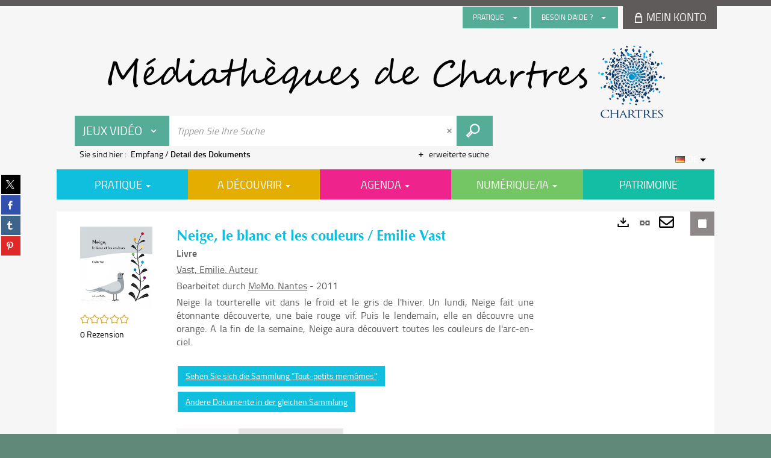

--- FILE ---
content_type: text/html; charset=utf-8
request_url: https://mediatheque.chartres.fr/Default/detailstatic.aspx?RSC_BASE=SYRACUSE&RSC_DOCID=766060&TITLE=&_lg=de-DE
body_size: 70717
content:
<!DOCTYPE html><html lang="de-DE" dir="ltr" xmlns="http://www.w3.org/1999/xhtml"><head><link rel="shortcut icon" type="image/x-icon" href="/ui/skins/default/images/favicon-std.ico" /><link rel="icon" type="image/x-icon" href="/ui/skins/default/images/favicon-std.ico" /><link rel="apple-touch-icon" href="/ui/skins/default/images/apple-touch-icon.png?v=24.3.9463.2" /><meta http-equiv="content-type" content="text/html; charset=utf-8" /><meta http-equiv="X-UA-Compatible" content="IE=edge" /><meta name="DC.Language" content="de-DE" /><title>Neige, le blanc et les couleurs / Emilie Vast - Les bibliothèques de Chartres</title><meta name="keywords" content=";" /><meta name="robots" content="index, follow" /><meta name="og:locale" property="og:locale" content="de_DE" /><meta name="og:type" property="og:type" content="article" /><meta name="og:title" property="og:title" content="Neige, le blanc et les couleurs / Emilie Vast" /><meta name="og:url" property="og:url" content="https://mediatheque.chartres.fr/Default/doc/SYRACUSE/766060/neige-le-blanc-et-les-couleurs-emilie-vast" /><meta name="description" content="Neige la tourterelle vit dans le froid et le gris de l'hiver. Un lundi, Neige fait une étonnante découverte, une baie rouge vif. Puis le lendemain, elle en découvre une orange. A la fin de la semaine, Neige aura découvert toutes les couleurs de l'arc-en-ciel." /><meta name="og:description" property="og:description" content="Neige la tourterelle vit dans le froid et le gris de l'hiver. Un lundi, Neige fait une étonnante découverte, une baie rouge vif. Puis le lendemain, elle en découvre une orange. A la fin de la semaine, Neige aura découvert toutes les couleurs de l'arc-en-ciel." /><meta name="og:image" property="og:image" content="https://covers.syracuse.cloud/Cover/VCHR/MONO/Jxq4de1L5bP1jz5IMejdnw2/9782352891147/LARGE?fallback=https%3a%2f%2fmediatheque.chartres.fr%2fui%2fskins%2fdefault%2fportal%2ffront%2fimages%2fGeneral%2fDocType%2fMONO_LARGE.png" /><meta name="twitter:title" content="Neige, le blanc et les couleurs / Emilie Vast" /><meta name="twitter:url" content="https://mediatheque.chartres.fr/Default/doc/SYRACUSE/766060/neige-le-blanc-et-les-couleurs-emilie-vast" /><meta name="twitter:description" content="Neige la tourterelle vit dans le froid et le gris de l'hiver. Un lundi, Neige fait une étonnante découverte, une baie rouge vif. Puis le lendemain, elle en découvre une orange. A la fin de la semaine, Neige aura découvert toutes les couleurs de l'arc-en-ciel." /><meta name="twitter:image" content="https://covers.syracuse.cloud/Cover/VCHR/MONO/Jxq4de1L5bP1jz5IMejdnw2/9782352891147/LARGE?fallback=https%3a%2f%2fmediatheque.chartres.fr%2fui%2fskins%2fdefault%2fportal%2ffront%2fimages%2fGeneral%2fDocType%2fMONO_LARGE.png" /><script>
      master = window.master || { };
      window.addEventListener("DOMContentLoaded", function () {
      master.DOMContentLoaded = true; // readyState n'est pas fiable, notamment readyState "interactive"
      });
      master.onDOMContentLoaded = function (callback) {
      if (master.DOMContentLoaded) {
      callback();
      } else {
      window.addEventListener("DOMContentLoaded", function () {
      callback();
      });
      }
      };
    </script><script>
      master.onDOMContentLoaded(function () {
      master.lazyLoadInstance = new LazyLoad({
      elements_selector: '.lazy',
      callback_loaded: function (el) {
      var event;
      var eventString = 'LazyLoad::Loaded';
      
      try {
      // !IE
      event = new CustomEvent(eventString, {});
      } catch (err) {
      // IE
      event = document.createEvent('CustomEvent');
      event.initCustomEvent(eventString, false, false, {});
      }
      
      el.dispatchEvent(event);
      },
      callback_finish: function () {
      master.lazyLoadFinished = true;
      var event;
      var eventString = 'LazyLoad::Finished';
      
      try {
      // !IE
      event = new CustomEvent(eventString, {});
      } catch (err) {
      // IE
      event = document.createEvent('CustomEvent');
      event.initCustomEvent(eventString, false, false, {});
      }
      
      window.dispatchEvent(event);
      }
      });
      });
    </script><base target="_top" /><meta name="HandheldFriendly" content="True" /><meta name="MobileOptimized" content="320" /><meta name="viewport" content="width=device-width, initial-scale=1, minimum-scale=1, maximum-scale=5, user-scalable=yes" /><!--Syracuse Front Javascript Libraries--><script type="text/javascript">
      
      //<![CDATA[
      
        var CFInstance = 'EXPLOITATION'; //Backward compatibility
        var ErmesManager = window.ErmesManager || {};
        ErmesManager.BasePath = '/';
        ErmesManager.BaseUrl = 'https://mediatheque.chartres.fr/';
        ErmesManager.ErmesJgrowlParams = '{"position": "top-right" , "closer" : false , "closerTemplate" : "&lt;div&gt;Fermer toutes les notifications&lt;/div&gt;"}';
        ErmesManager.WsQueryString = '';
        ErmesManager.ResetPasswordAllowed = 'true';
        ErmesManager.BaseUri = 'https://mediatheque.chartres.fr';
        
      
        ErmesManager.config = {};
        ErmesManager.config.LegacyHoldingMode=false;
        ErmesManager.config.CloudServicesBaseUrl='https://community.syracuse.cloud/EXPLOITATION/';
        ErmesManager.config.HoldingActions={NoteEnabled:false, ProvisionNoteEnabled:false};
        ErmesManager.config.RegistrationRenewalAllowed = false;
        ErmesManager.config.IlsChooseReservationPlaceEnabled = false;
        ErmesManager.config.HeaderDisplayMode = 'default';
        ErmesManager.config.HeaderFixedMode = false;
        ErmesManager.config.CasAuthenticationEnabled = false;
        ErmesManager.config.CasAuthenticationProvider = '';
        ErmesManager.config.ResetPasswordAllowed = true;
        ErmesManager.config.RegistrationAllowed = false;
        ErmesManager.config.ResetPasswordPage = 'https://mediatheque.chartres.fr/Default/resetpassword.aspx';
        ErmesManager.config.RegistrationPage = 'https://mediatheque.chartres.fr/Default/register.aspx';
        ErmesManager.config.AuthenticationAlertsCount = '0';
		    ErmesManager.config.AuthenticationManyAlertsMessage = '(0 alerts)';
		    ErmesManager.config.AuthenticationSingleAlertsMessage = '(1 alert)';
        ErmesManager.config.RememberMe = true;
        ErmesManager.config.IsFormAuthenticationProvider = true;
        ErmesManager.config.EnableHoldingsAnonymousBookingMessage = 'true' === 'true';
        ErmesManager.config.EnableHoldingPlacesTopLevelFilter = 'false' === 'true';
        ErmesManager.config.EnableHoldingsSubscriptionCollapsed = false;
        ErmesManager.config.EnableHoldingsSubscriptionAlwaysShow = false;
				ErmesManager.config.AuthenticationFormBackgroundImageUrl = '';
        ErmesManager.config.AuthenticationFormIsFirstPosition = 'true' === 'true';
        ErmesManager.config.AuthenticationFormDialogWidth = 650;
        ErmesManager.config.AuthenticationIdentityBindingEnabled = false;
				ErmesManager.config.SearchMode = 'DEFAULT';
        ErmesManager.config.AuthenticationIdentityBindingAllowedModes = [
          
      
        ];
        ErmesManager.config.AuthenticationFormModeButtonWidth = 216;
        
        ErmesManager.config.SearchAssistantPreselectMode = 'false' === 'true';
        ErmesManager.COOKIES_FORM = 'ErmesForms_Default';
        ErmesManager.COOKIES_SEARCH = 'ErmesSearch_Default';
        ErmesManager.isAuthenticate = false;
        ErmesManager.deactivateDetailedView=true;
        ErmesManager.config.ShareResultsByMailEnabled = true;

        ErmesManager.userInfos = {};
        ErmesManager.userInfos.UniqueIdentifier = 'BUILTIN-ANONYMOUS';
        ErmesManager.userInfos.SubscriptionExpirationMessage = '';
        ErmesManager.userInfos.UserAlertsMessages = '';
        ErmesManager.userInfos.PartnerSiteOfIntervention = '';
        ErmesManager.userInfos.HasPseudo = 'false';
        ErmesManager.userInfos.UserNameOrPseudo = 'Utilisateur anonyme';
        
        ErmesManager.rights = {};
        ErmesManager.rights.MemorizeSearch = false;
        ErmesManager.rights.Portal_1005 = false;
        ErmesManager.rights.Portal_1201 = false;
        ErmesManager.rights.Portal_1400 = false;
        ErmesManager.rights.Portal_1151 = false;
        ErmesManager.rights.Portal_2503 = false;
        ErmesManager.rights.Portal_2504 = false;
        ErmesManager.rights.Portal_3053 = false;

        ErmesManager.labels = {
          YesText: 'Ja',
NoText: 'Nein',
OkText: 'Ok',
CancelText: 'Stornieren',
ListIndexText: '{0} von {1}',
CloseModalTitle: 'Diese Fenster schließen',
DeleteText: 'Löschen',
Ext_toolbar_Paging_beforePageText: 'Seite',
Ext_toolbar_Paging_afterPageText: 'sur {0}',
Portal_DetailHoldingLabel: 'Exemplare',
Portal_ResultsReserveDocument: 'Reservieren',
Portal_HoldingActionLoanLabel: 'Reservieren',
Portal_HoldingActionExpoLabel: 'Ouvrir le calendrier',
Portal_HoldingSite: 'Webseite',
Portal_HoldingLocalisation: 'Platz',
Portal_HoldingSection: 'Abteilung',
Portal_HoldingCote: 'Umfang',
Portal_HoldingType: 'Typ',
Portal_HoldingStatut: 'Status',
Portal_HoldingDateBack: 'Rückgabedatum',
Portal_HoldingActionsLabel: 'Aktionen',
Portal_HoldingProvisionLabelDisplay: 'Wählen Sie Ihren Bereitstellungsort',
Portal_ReservationDialogChooseLibraryDefaultSelectionText: '---',
Portal_HoldingsMobileIsAvailableLabel: 'Verfügbar bei {0}',
Portal_HoldingsMobileNotAvailableLabel: 'Rückgabe vorgesehen am {0} {1}',
Portal_HoldingsMobileNotAvailableSiteLabel: 'um {0}',
Portal_ReservationDialogCancelTitle: 'Das Fenster für die Buchung schließen',
Portal_ReservationDialogTitle: 'Wählen Sie Ihren Bibliothek',
Portal_ReservationDialogText: 'Sie wollen ein Exemplar reservieren.',
Portal_ReservationDialogChooseLibrary: 'Wählen Sie Ihren Bibliothek :',
Portal_ReservationDialogChooseLibraryDefaultSelectionText: '---',
Portal_FormFieldRequiredText: 'Dieser Bereich ist obligatorisch.',
Portal_ReservationDialogValidText: 'Reservieren',
Portal_ReservationDialogCancelText: 'Stornieren',
Portal_HoldingAddNoteModalTitle: 'Hinzufügen eines Buchungshinweises',
Portal_HoldingAddNoteModalCloseTitle: 'Fermer la fenêtre d\'ajout d\'une note de réservation',
Portal_HoldingAddNoteModalPlaceholder: 'Geben Sie hier Ihren Hinweis zur eventuellen Buchung ein.',
Portal_HoldingsStatementView: 'Consulter',
Portal_DetailHoldingsStatementLabel: 'Staaten der Sammlung',
Portal_HoldingsStatementSite: 'Webseite',
Portal_HoldingsStatementLocalisation: 'Platz',
Portal_HoldingsStatementSection: 'Abteilung',
Portal_HoldingsStatementCote: 'Umfang',
Portal_HoldingsStatementWhenStart: 'Anfang',
Portal_HoldingsStatementWhenEnd: 'Ende',
Portal_HoldingsStatementGap: 'Lacunes',
Portal_HoldingsStatementRange: 'Etendue',
Portal_HoldingsStatementStartNumber: 'Numéro de début',
Portal_HoldingsStatementEndNumber: 'Numéro de fin',
Portal_HoldingsStatementWhenStartAsText: 'Début',
Portal_HoldingsStatementWhenEndAsText: 'Fin',
Portal_ReservationDialogSelectText: 'Auswählen',
Portal_ReservationSecondDialogChooseLibrary: 'Wählen Sie Ihren Abholungsort:',
Portal_ReservationSecondDialogTitle: 'Wählen Sie Ihren Abholungsort:',
Portal_ReservationSecondDialogValidText: 'Confirmer la réservation',
Portal_ReservationSecondDialogValidTitle: 'Confirmer cette réservation',
Portal_ReservationDialogExcludedLocationText: 'nicht buchbar',
Portal_ReservationSecondDialogYourLibraryIs: 'Votre localisation de retrait est : {0}',
Portal_MyAccountPreferencesHeaderTitle: 'Meine Suchepräferenzen',
Portal_MyAccountPreferencesHeaderIntro: 'Vous pouvez configurer les critères s\'appliquant à chacun des contextes de recherche suivants',
Portal_MyAccountPreferencesItemIntroPreselection: 'Vous avez sélectionné :',
Portal_MyAccountPreferencesItemIntroNoPreselection: 'Kein Kriterium ausgewählt',
Portal_MyAccountPreferencesItemEdit: 'Verändern',
Portal_CasAuthenticationText: 'Interner Zugriff',
Portal_ExternalAuthenticationText: 'Externer Zugriff',
Portal_LogonTitle: 'Sich einloggen',
Portal_LogonModalCloseTitle: 'Fermer la fenêtre de connexion',
Portal_DisabledAccountLogonTitle: 'Authentifizierungsfehler',
Portal_LoginText: 'Kennung',
Portal_LoginPlaceholderText: 'Kennung',
Portal_PasswordText: 'Passwort',
Portal_PasswordPlaceholderText: 'Passwort',
Portal_LogonForgottenPasswordText: 'Passwort vergessen?',
Portal_LogonRegisterMessage: 'Sie haben noch kein Konto?',
Portal_LogonRegisterNowText: 'Jetzt ein Konto erstellen',
Portal_ErrorHappened: 'Es ist ein Fehler aufgetreten.',
Portal_CaptureCurrentSearch: 'Die Suche speichern',
Portal_CaptureSearchName: 'Name',
Portal_ShareSearchShowMoreOptions: 'Weitere Kriterien',
Portal_ShareSearchHideMoreOptions: 'Kriterien ausblenden',
Portal_AdvancedCaptureSearchTitle: 'Teilen Forschung',
Portal_CaptureSearchModifyTitle: 'Ändern Argumente',
Portal_CaptureSearcResultTitle: 'Vorschau',
Portal_CancelText: 'Stornieren',
Portal_ShareSearchPermalinkCopy: 'Kopieren in die Zwischenablage kopieren',
Portal_ShareSearchPermalinkPreview: 'Aperçu de la recherche - Nouvelle fenêtre',
Portal_CaptureSearchCopyJson: 'Erfassung',
Portal_ShareSearchPermalinkModalLabel: 'Geben Sie einen Namen für die Suche und klicken Sie auf "Generieren URL-Suche" die URL Ihrer Suche abzurufen.',
Portal_CaptureClipboardCopyDone: 'Die Aufnahme wurde in Ihre Zwischenablage kopiert.',
Portal_UrlClipboardCopyDone: 'Der Link wurde in die Zwischenablage kopiert',
Portal_CaptureSearchCancelTitle: 'Annuler cette capture de recherche',
Portal_CaptureNotice: 'Die Notiz speichern',
Portal_ShareSearchCancelTitle: 'Annuler ce partage de recherche',
Portal_SearchPreferencesModalTitle: 'Mémoriser des critères de recherche',
Portal_SearchPreferencesIntroText: 'Les critères choisis seront appliqués lors de chaque recherche "{0}".',
Portal_PreselectFacetsCancelTitle: 'Annuler cette modification',
Portal_PreselectFacetsInfoNoPreferenceNoPreselection: 'Vous n’avez pas encore mémorisé de critères dans votre compte.',
Portal_MyAccountPreferencesItemSearch: 'Suchen',
Portal_CloseModalTitle: 'Diese Fenster schließen',
Portal_AnonymousHoldingInfo: 'Pour réserver un exemplaire, il est nécessaire d\'être authentifié. Les réservations dépendent de votre abonnement en cours.',
Portal_HoldingInSubscription: 'Dans mon abonnement ({0})',
Portal_HoldingNotInSubscription: 'Hors abonnement ({0})',
Portal_HoldingBookingTooltipCantRenew: 'Réservation impossible',
Portal_PersoAuthentificationMyAccountLink: 'Mein Konto',
Portal_RememberMeText: 'Bleiben Sie in Verbindung',
Portal_HoldingActionProvisonRequestLabel: 'Fordern Sie eine Beratung an',
Portal_HoldingProvisionTooltipDescription: 'Stellen Sie auf dieser Kopie eine Anfrage nach Verfügbarkeit',
Portal_ProvisionDialogCancelTitle: 'Brechen Sie die Rückfrage ab',
Portal_ProvisionDialogTitle: 'Rückfrage vor Ort',
Portal_ProvisionDialogValidText: 'Bestätigen Sie die Anfrage',
Portal_ProvisionDialogCancelText: 'stornieren',
Portal_ProvisionDialogContentHeaderText: '&lt;div class="alert alert-info" role="alert"&gt;\n &lt;span class="glyphicon glyphicon-info-sign" aria-hidden="true"&gt;&lt;/span&gt;\n &lt;span class="sr-only"&gt;&lt;/span&gt;\n &lt;span class="provision-body-header-description"&gt;Dieses Dokument wird Ihnen zur Einsicht vor Ort im Raum Heritage - Sabatier d\'Espeyran unter zur Verfügung gestellt &lt;span class="provision-body-header-library"&gt; Öffnungszeiten der Médiathèque Emile Zola&lt;/span&gt; (Sonntags geschlossener Raum)&lt;/span&gt;&lt;p&gt;\n&lt;/p&gt;&lt;/div&gt;',
Portal_ProvisionDialogContentFooterText: 'Bestätigen Sie die Rückfrage für &lt;b&gt;« {0} »&lt;/b&gt; Heritage Zimmer?',
Portal_DownloadText: 'Laden',
Portal_SearchFormFieldOrIndicator: '- ou -',
Portal_SearchFormSelectFieldNoResult: 'Aucun résultat pour "{0}"',
Portal_SearchFormSelectFieldStartTyping: 'Commencez à taper pour rechercher',
Portal_SearchFormThesaurusFieldLoadingText: 'Chargement...',
Portal_SearchFormThesaurusFieldNoResultsText: 'Aucun résultat',
Portal_SearchFormSelectFieldAddNewEntry: 'Si la valeur n\'est pas dans la liste, cliquez ici pour l\'ajouter',
Portal_SearchFormFieldValidationErrorMessage: 'Ce champ est obligatoire',
Portal_SearchFormFieldRequiredSelectionErrorMessage: 'Veuillez sélectionner une valeur ou la créer',
Portal_FormAdvanceSearchTitle: 'Ihre erweiterte Suche bestätigen',
Portal_FormSearchLabel: 'Suchen',
Portal_FormAdvanceClearTitle: 'Ihre Eingaben aus dem Formular der erweiterten Suche löschen',
Portal_FormClearLabel: 'Löschen',
Portal_SearchFormResetField: 'Supprimer la valeur',
Portal_ErmesSearchBoxHint: 'Tippen Sie Ihre Suche',
Portal_SearchFormHeadingTitle: 'Recherche avancée',
Portal_SearchFormAddHiddenFieldTitle: 'Ajouter un critère au formulaire de recherche avancée',
Portal_SearchFormAddHiddenFieldLabel: 'Ajouter un critère',
Portal_SearchFormAddHiddenFieldModalDescription: 'Le critère sera ajouté au formulaire de recherche',
Portal_SearchFormFieldDateRangeToLabel: 'au',
Portal_SearchFormAddHiddenFieldModalTitle: 'Choisissez un critère de recherche',
Portal_ErmesSearchTitle: 'Suche',
Portal_BtnSearchFieldClear: 'Den Suchbereich löschen',
Portal_BtnSearchFieldSubmit: 'Suche starten auf dem Skript {0}',
Portal_AdvancedSearchFormLabel: 'Recherche avancée sur le périmètre {0}',
Portal_LogonConnectWithAnotherIdentity: 'ou',
Portal_LogonButtonText: 'Je me connecte',
Portal_LogonButtonShowForm: 'Formulaire',
BackText: 'Rückgabe',
Portal_LogonFilterMode: 'Filtrer',
Portal_LogonInformationText: 'Pour vous connecter',
Portal_NewItemFlagDefaultLabel: 'Neuheit',
Portal_SerialDialogCancelTitle: 'Fermer la modale des fascicules',
Portal_SerialDialogClose: 'Fermer',
Portal_HoldingSerialNumber: 'Numéro/Date de parution',
Portal_SerialDialogTitle: 'Detail des numéros de fascicule {0}',
Portal_HoldingSerialLocalisation: 'Localisation',
Portal_HoldingSerialSection: 'Section',
Portal_HoldingSerialCallNumber: 'Côte',
Portal_HoldingSerialStatus: 'Statut',
Portal_HoldingSerialEx: 'Exemplaire',
Portal_SerialColumnDisplayTitle: 'Voir les fascicules',
Portal_SerialColumnButton: 'Voir',
Portal_SerialColumnButtonLoading: 'Récupération en cours...',
Portal_HoldingNothingInSubscription: 'Il n\'y a aucun exemplaire disponible pour le moment.',
Portal_HoldingConsultOnline: 'Consulter en ligne',
Portal_HoldingBookingTooltipCantConsult: 'Consultation impossible',
Portal_HoldingBookingTooltipCantConsultDescription: 'Cet ouvrage est déjà en cours de consultation, veuillez réessayer ultérieurement',
Portal_DetailHoldingsMapControlHomeTooltip: 'Afficher tous les exemplaires',
Portal_DetailHoldingsMapControlLocationTooltip: 'Afficher ma position actuelle',
Portal_DetailHoldingsMapControlLocationDeniedTooltip: 'Vote position actuelle n\'est pas disponible',
Portal_DetailHoldingsMapCurrentLocationMarkerTooltip: 'Votre position actuelle',
Portal_DetailHoldingsMapOffMapHoldingsLabel: 'Exemplaires hors carte',
Portal_DetailHoldingsMapLibraryMoreDetails: 'Plus d\'informations...',
Portal_BiblioMapsLinkLabel: 'BiblioMaps',
Portal_BiblioMapsHeaderColumnLabel: 'BiblioMaps',
TermSynonymLabel: '{0} (employé pour {1})',
TermNeighborLabel: '{0} (associé à {1})',
TermRedirectionLabel: '{0} (nouveau terme pour {1})',
TermRedirectionSourceLabel: '{0} (ancien terme pour {1})',
Portal_ReservationDialogSingleHoldingPlaceText: 'L\'exemplaire sera mis à disposition à la bibliothèque :',
Portal_ReservationDialogSingleHoldingPlacetitle: 'Confirmez la réservation',
Portal_DetailSessionLabel: 'Sessions',
Portal_HoldingActionSessionLabel: 'S\'inscrire',
Portal_AnonymousCalendarSessionInfo: 'Pour s\'inscrire à une session, il est nécessaire d\'être authentifié.',
Portal_BasketRenamePromptTitle: 'Renommer la liste',
EndDateText: 'Enddatum',
StartDateText: 'Anfangsdatum',
Portal_DetailPanelTitleCalendarSessions: 'Date et heure des sessions',
Portal_TypeaheadNoResultStatus: 'Aucune proposition',
Portal_TypeaheadResultsStatus: '{0} propositions disponibles',
Portal_SearchFormAddFieldTitle: 'Ajouter une restriction "{0}"',
Portal_SearchFormRemoveFieldTitle: 'Supprimer la restriction "{0}"',
Portal_ILSClientCancelCalendarReservation: 'Annulation d\'inscription',
Portal_ILSClientCancelReservation: 'Annulation de réservation',
Portal_ILSClientConfirmCancelCalendarReservationMessage: 'Confirmez-vous l\'annulation de votre inscription ?',
Portal_ILSClientConfirmCancelCalendarReservationTitle: 'Annulation de votre inscription',
Portal_ILSClientConfirmCancelReservationMessage: 'Confirmez-vous l\'annulation de votre réservation ?',
Portal_ILSClientConfirmCancelReservationTitle: 'Annulation de votre réservation',
Portal_CancelHoldingActionSessionLabel: 'Annuler votre inscription',
Portal_CancelHoldingActionLoanLabel: 'Annuler votre réservation',
Portal_HoldingSerialUtilisation: 'Utilisation',
Portal_CalendarSessionIsCycleInfo: 'La formation est un cycle sur plusieurs sessions qui doivent toutes être suivies. L\'inscription vaut pour toutes les sessions du cycle.',
Portal_GlobalActionPlay: 'Die Auswahl sehen',
Portal_GlobalActionEmpty: 'Leeren',
Portal_GlobalActionBindToSelections: 'Den Auswahlen zuordnen',
Portal_GlobalActionDetailVisible: 'Detail der aktuellen Auswahl, unten angezeigt',
Portal_GlobalActionDetailHidden: 'Detail der aktuellen Auswahl, verborgen',
Portal_CurrentSelectionTitle: 'Aktuelle Auswahl',
Portal_ShareSearchPermalink: 'Teilen URL',
Portal_selectionActionsLabel: 'Aktionen :',
Portal_SendSearchResults_PopupTitle: 'Envoyer par mail'
        };

        ErmesManager.labels.Portal_AuthenticationFormModeButtonSeparatorText = '';
        ErmesManager.labels.Portal_Authentication_FormHtmlContent = '';
        ErmesManager.labels.HoldingAddNoteModalPlaceholder = 'Geben Sie hier Ihren Hinweis zur eventuellen Buchung ein.';
        ErmesManager.labels.HoldingAddNoteModalTitle = 'Hinzufügen eines Buchungshinweises';
        ErmesManager.labels.HoldingAddNoteModalCloseTitle = 'Fermer la fenêtre d\'ajout d\'une note de réservation';
        ErmesManager.labels.CloseText = 'Schließen';
        ErmesManager.labels.ReportThumbnailWrongUrl = 'Die Ressource "Portal|ReportThumbnailWrongUrl" ist nicht definiert.';
        ErmesManager.labels.ReportThumbnailModalTitle = 'Bestätigung';
        ErmesManager.labels.ReportThumbnailModalBody = 'Bestätigen Sie die Beschreibung dieses Thumbnails?&lt;br/&gt;&lt;div style="text-align:center;margin:5px"&gt;&lt;img src="{0}"/&gt;&lt;/div&gt;';
        ErmesManager.labels.ErmesHeaderAccountWip = 'Wiederherstellung Ihres Kontos läuft...';
        ErmesManager.labels.ErrorHappened = 'Es ist ein Fehler aufgetreten.';
        ErmesManager.labels.UnexpectedServerResponse = 'Nicht erwartetes Antwortsformat';
        ErmesManager.labels.GrowlErrorTitle = 'Fehler';
        ErmesManager.labels.TooltipLoading = 'Ladevorgang läuft...';
        ErmesManager.labels.CaptureSearchChooseRendering = 'Anzeige';
        ErmesManager.labels.CaptureSearchChooseNumber = 'Zahl der anzuzeigenden Notizen';
        ErmesManager.labels.CaptureSearchTitle = 'Die Suche speichern';
        ErmesManager.labels.CommentModalValid = 'Bestätigen';
        ErmesManager.labels.CommentModalCancel = 'Stornieren';
        ErmesManager.labels.CommentWasSuccessfullyDeleted = 'Der Kommentar ist erfolgreich gelöscht worden.';
        ErmesManager.labels.NoteWasSuccessfullyDeleted = 'Der Hinweis ist erfolgreich gelöscht worden.';
        ErmesManager.labels.SelectionModalClose = 'Schließen';
        ErmesManager.labels.ConfirmBoxConfirm = 'Bestätigen';
        ErmesManager.labels.ConfirmBoxCancel = 'Stornieren';
        ErmesManager.labels.PublicSearchFormValid = 'Bestätigen';
        ErmesManager.labels.PublicSearchFormCancel = 'Stornieren';
        ErmesManager.labels.PrivateSearchFormValid = 'Bestätigen';
        ErmesManager.labels.PrivateSearchFormCancel = 'Stornieren';
        ErmesManager.labels.ExpositionResaFormValid = 'Reservieren';
        ErmesManager.labels.ExpositionResaFormClose = 'Schließen';
        ErmesManager.labels.EnrichissementsLoading = 'Laden läuft, haben Sie bitte Geduld';
        ErmesManager.labels.BasketPageTitle = 'mein Warenkorb';
        ErmesManager.labels.SelectionPageTitle = 'aktuelle Auswahl';
        ErmesManager.labels.ErmesSearchPageTitle = '{0} - Suche';
        ErmesManager.labels.ErmesSearchLoadingPageTitle = 'Laden';
        ErmesManager.labels.ErmesSearchDetailPageTitle = '{0}';
        ErmesManager.labels.TagPageTitle = 'Tag';
        ErmesManager.labels.HoldingHelpHoldingMultiple = 'Markieren Sie die Exemplare, die Sie interessieren. Das erste verfügbare Exemplar in Ihrer Auswahl wird reserviert.';
        ErmesManager.labels.HoldingHelpHoldingPlace = 'Wählen Sie Ihren Bereitstellungsort';
        ErmesManager.labels.CaptureSearchStandardRendering = 'Miniaturen';
        ErmesManager.labels.CaptureSearchShortRendering = 'Kurz';
        ErmesManager.labels.CaptureSearchScrollingRendering = 'Eisenbahn';
        ErmesManager.labels.ErmesFormTitle = 'Erweiterte Suche';
        ErmesManager.labels.CalendarEventTitleSingular = 'Ereignis';
        ErmesManager.labels.CalendarEventTitlePlural = 'Ereignisse';
        ErmesManager.labels.ValidateEventSubscription = 'Die Registrierung bestätigen';
        ErmesManager.labels.CancelText = 'Stornieren';
        ErmesManager.labels.BackText = 'Rückgabe';
        ErmesManager.labels.AgendaCalendarHelpTooltip = 'Wählen Sie einen Zeitraum, um Ihre Suche zu verfeinern.';
        ErmesManager.labels.ExportLinkFold = 'Exporte, verborgen';
        ErmesManager.labels.ExportLinkUnFold = 'Exporte, oben angezeigt';
        ErmesManager.labels.AddNewTagNotice = 'Dieses neue Tag hinzufügen';
        ErmesManager.labels.AddNewTagName = 'Name des neuen Tags zum Hinzufügen auf';
        ErmesManager.labels.ErrorAuthenticateInput = 'Zu überprüfen';
        ErmesManager.labels.PasswordLostAuthenticate = 'Passwort vergessen';
        ErmesManager.labels.ErrorAuthenticatePage = 'Fehler bei der Identifizierung';
        ErmesManager.labels.SurveyMessageConfirmVote = 'Danke, dass Sie abgestimmt haben';
        ErmesManager.labels.SurveyVotedAlready = 'Sie haben schon abgestimmt.';
        ErmesManager.labels.RoyalSliderStatePause = 'Das Karussell laufen lassen';
        ErmesManager.labels.RoyalSliderStatePlay = 'Das Karussell anhalten';
        ErmesManager.labels.SearchQueryAllDocument = 'Alle Artikel';
        ErmesManager.labels.DefaultDropdownItemSelectedFormat = '{0}, ausgewählt:';
        ErmesManager.labels.JGrowlCloserMessage = 'Alle Meldungen schließen';
        ErmesManager.labels.RoyalSliderLabels_ArrowRight = 'Folgender Inhalt';
        ErmesManager.labels.RoyalSliderLabels_ArrowLeft = 'Vorhergehender Inhalt';
        ErmesManager.labels.RoyalSliderLabels_FullScreen = 'Den Schieber zum Vollbildschirm übertragen';
        ErmesManager.labels.RoyalSliderLabels_PlayVideo = 'Das Video starten';
        ErmesManager.labels.RoyalSliderLabels_NavSelected = ', ausgewählt';
        ErmesManager.labels.FacetCollectionDisplayed = ', angezeigt';
        ErmesManager.labels.FacetCollectionCollapsed = ', verborgen';
        ErmesManager.labels.ErrorModalFieldRequiredAccessibility = 'Sie haben diesen obligatorischen Bereich ausgelassen.';
        ErmesManager.labels.RoyalSliderBulletContentNotSelected = 'Den Inhalt {0} anzeigen';
        ErmesManager.labels.RoyalSliderBulletContentSelected = 'Inhalt {0} - angezeigt';
        ErmesManager.labels.RssFeedLinkTitle = 'Den RSS-Feed erhalten, neues Fenster';
        ErmesManager.labels.CnilBannerContent = 'Zum Verfolgen Ihrer Navigation auf dieser Seite akzeptieren Sie den Gebrauch von Cookies durch unsere Dienste so wie die Dienste Dritter für die Reichweitenmessung.&lt;br/&gt;&lt;a href="/charte-cookies.aspx"&gt;Um darüber mehr zu erfahren und um die Cookies zu konfigurieren...&lt;/a&gt;';
        ErmesManager.labels.SuggestionSearch = 'Suche per Vorschlag';
        ErmesManager.labels.SdiMemorySearchSubscribeNewsLettersSuccess = 'Sie haben diesen Newsletter jetzt abonniert.';
        ErmesManager.labels.SdiMemorySearchSubscribeSuccess = 'Sie haben diese Suche jetzt abonniert.';
        ErmesManager.labels.DetailHoldingsVerify = 'Bestätigung der verfügbaren Exemplare...';
        ErmesManager.labels.RenewLoanSuccess = 'Verlängerung erfolgreich';
        ErmesManager.labels.RenewLoanErrorNotSpecified = 'Nicht näher bezeichneter Fehler';
        ErmesManager.labels.CancelReservationSuccess = 'Stornierung erfolgreich';
        ErmesManager.labels.CancelReservationErrorNotSpecified = 'Nicht näher bezeichneter Fehler';
        ErmesManager.labels.ContributionFormSending = 'Versand läuft...';
        ErmesManager.labels.ContributionFormSuccess = 'Ihr Beitrag ist erfolgreich berücksichtigt worden.';
        ErmesManager.labels.GetErrorHolding = 'Fehler bei der Wiedererlangung des Exemplars';
        ErmesManager.labels.GetNotAvaibleHolding = 'Nicht verfügbar';
        ErmesManager.labels.ConfirmDialogBasketTitle = 'Bestätigen Sie Ihre Aktion.';
        ErmesManager.labels.ConfirmDialogBasketFolderTitle = 'Supprimer la liste "{0}"';
        ErmesManager.labels.ConfirmDialogBasketText = 'Sind Sie sicher, dass Sie alle Artikel Ihres Warenkorbs löschen wollen?';
        ErmesManager.labels.ConfirmDialogBasketTextByFilter = 'Sind Sie sicher, dass Sie alle Artikel aus dem gewählten Warenkorb löschen wollen?';
        ErmesManager.labels.PnbConfirmBoxTitle = 'Bestätigung';
        ErmesManager.labels.PnbConfirmBoxMessage = '&lt;div class="row alert alert-info" style="text-align:center;"&gt;\nSie leihen jetzt einen digitalen Artikel aus, danke für die Bestätigung Ihrer Auswahl.\n&lt;/div&gt;\n&lt;div class="row adobe-info" style="margin-top:40px; text-align:center;"&gt;\n &lt;p style="margin-bottom: 10px;"&gt;\n Um Ihr Buch zu laden, ist die Software Adobe Digital Editions erforderlich.\n &lt;/p&gt;\n &lt;p&gt;\n Gehen Sie zu &lt;a href="http://www.adobe.com/fr/products/digital-editions/download.html" target="_blank"&gt;diese Seite&lt;/a&gt; zum Installieren.\n &lt;/p&gt;\n &lt;/div&gt;';
        ErmesManager.labels.searchLabelDefault = 'Suche des Artikels';
        ErmesManager.labels.RecongnitionLabelInput = 'Stimmerkennung...';
        ErmesManager.labels.StartSearch = 'Suche starten auf dem Skript {0}';
        ErmesManager.labels.SearchFormLabel = 'Recherche sur le périmètre {0}';
        ErmesManager.labels.MyAccountAddToBasketNothingSelected = 'Veuillez sélectionner au moins un document.';
        ErmesManager.labels.Portal_CancelReservationNoReservationSelected = 'Veuillez sélectionner au moins un document.';
        ErmesManager.labels.Portal_CancelReservationConfirmTitle = 'Confirmer cette annulation';
        ErmesManager.labels.Portal_CancelReservationCancelTitle = 'Annuler cette annulation';
        ErmesManager.labels.Portal_PreselectFacetsInfoNoPreference = 'Mémoriser les critères dans votre compte.';
        ErmesManager.labels.Portal_PreselectFacetsInfoPreferenceEqualsPreselection = 'Les critères sont mémorisés dans votre compte.';
        ErmesManager.labels.Portal_PreselectFacetsInfoPreferenceIsNotPreselection = 'Les critères sont différents de ceux mémorisés dans votre compte.';
        ErmesManager.labels.Portal_PreselectFacetsInfoPreferenceRestoreSuccess = 'Les critères ont été restaurés.';
        ErmesManager.labels.Portal_PreselectFacetsInfoPreferenceSaveSuccess = 'Les critères ont été mémorisés.';
        ErmesManager.labels.Portal_PreselectFacetsInfoPreferenceSaveTooltip = 'Mémoriser les critères de recherche dans votre compte.';
        ErmesManager.labels.Portal_PreselectFacetsInfoPreferenceValidateTooltip = 'Confirmer les critères sélectionnés.';
        ErmesManager.labels.Portal_PreselectFacetsInfoPreferenceRestoreTooltip = 'Restaurer les critères de recherche mémorisés dans votre compte.';
        ErmesManager.labels.Portal_PreselectFacetsResetButton = 'Tout effacer';
        ErmesManager.labels.Portal_PreselectFacetsValidateButton = 'Bestätigen';
        ErmesManager.labels.Portal_PreselectFacetsSaveButton = 'Mémoriser';
        ErmesManager.labels.Portal_PreselectFacetsCancelButton = 'Stornieren';
        ErmesManager.labels.Portal_PreselectFacetsModalTitle = 'Suchkriterien vorwählen';
        ErmesManager.labels.Portal_PreselectFacetsIntroText = 'Les critères choisis seront appliqués le temps de la session à chaque recherche "{0}".';
        ErmesManager.labels.Portal_PreselectFacetsSelectedInfo = 'Vous avez sélectionné :';
        ErmesManager.labels.Portal_PreselectFacetsSelectedInfoEmpty = 'Kein Kriterium ausgewählt';
        ErmesManager.labels.Portal_PreselectFacetsRestoreButton = 'Restaurer';
        ErmesManager.labels.Portal_FacetCollectionCollapsed = ', verborgen';
        ErmesManager.labels.Portal_FacetCollectionDisplayed = ', angezeigt';
        ErmesManager.labels.Portal_SearchHistoryTableDateHeader = 'Wann';
        ErmesManager.labels.Portal_SearchHistoryTableScenarioHeader = 'Woher';
        ErmesManager.labels.Portal_SearchHistoryTableSearchHeader = 'Suche';
        ErmesManager.labels.Portal_SearchHistoryTableFiltersHeader = 'Filter';
        ErmesManager.labels.Portal_SearchHistoryTableCountHeader = 'Antworten';
        ErmesManager.labels.Portal_SearchHistoryTableActionHeader = 'Aktionen';
        ErmesManager.labels.Portal_SearchHistoryModalTitle = 'Verlauf Ihre Suche';
        ErmesManager.labels.Portal_SearchHistoryModalCloseTitle = 'Fermer la fenêtre d\'historique de vos recherches';
        ErmesManager.labels.Portal_SearchHistoryCancelButton = 'Schließen';
        ErmesManager.labels.Portal_SearchHistoryItemSearchAction = 'Starten Sie eine Forschung';
        ErmesManager.labels.Portal_SearchHistoryItemMemorizeAction = 'Merken Sie sich in Ihrem Konto';
        ErmesManager.labels.Portal_SearchHistoryItemRemoveAction = 'Entfernen';
        ErmesManager.labels.Portal_RawRecordClipboardCopyButton = 'Copier ce document dans le presse-papier';
        ErmesManager.labels.Portal_RawRecordClipboardCopyDone = 'Le document a été copié dans votre presse-papier';
        ErmesManager.labels.Portal_RawRecordPopupTitle = 'Document xml natif';
        ErmesManager.labels.Portal_ExpositionResaWindowLabel = 'Faire une demande de réservation d\'outil d\'animation';
        ErmesManager.labels.Portal_ExpositionResaWindowCloseTitle = 'Fermer la fenêtre de demande de réservation d\'outil d\'animation';
        ErmesManager.labels.Portal_ExpositionResaBookingTypeHolding = 'Buchung';
        ErmesManager.labels.Portal_ExpositionResaBookingTypeHoldingRequest = 'Buchungsanfrage';
        ErmesManager.labels.Portal_ExpositionResaBookingTypeLoan = 'Ausleihe';
        ErmesManager.labels.Portal_CancelText = 'Stornieren';
        ErmesManager.labels.Portal_BackText = 'Rückgabe';
        ErmesManager.labels.Portal_ExpositionResaFormValid = 'Reservieren';
        ErmesManager.labels.Portal_ExpositionResaFetchBookings = 'Vérification des réservations concernant cet outil d\'animation';
        ErmesManager.labels.Portal_ExpositionResaNewRange = 'Votre choix de dates';
        ErmesManager.labels.Portal_AgendaDatepickerFromDate = 'Von';
        ErmesManager.labels.Portal_AgendaDatepickerToDatee = 'Bis';
        ErmesManager.labels.Portal_SubscriptionExpirationWarningDescription = 'Betrachten Sie in die Bibliothek kommt Ihr Abonnement zu verlängern.';
        ErmesManager.labels.Portal_SubscriptionExpirationWarningTitle = 'Informationen über Ihr Abonnement';
        ErmesManager.labels.Portal_AccountWarningTitle = 'Informations à propos de votre compte';
        ErmesManager.labels.Portal_AuthenticationAlertRenewRegistrationBtnText = 'Cliquer ici pour accéder à mon profil';
        ErmesManager.labels.Portal_AuthenticationAlertVirtualPurseBtnText = 'Cliquer ici pour accéder à mon porte-monnaie';      
        ErmesManager.labels.Portal_ShowExpirationWarningCancelTitle = 'Fermer cette alerte';
        ErmesManager.labels.Portal_ProvisionDialogCancelTitle = 'Brechen Sie die Rückfrage ab';
        ErmesManager.labels.Portal_ProvisionDialogTitle = 'Rückfrage vor Ort';
        ErmesManager.labels.Portal_ProvisionDialogValidText = 'Bestätigen Sie die Anfrage';
        ErmesManager.labels.Portal_ProvisionDialogCancelText = 'stornieren';
        ErmesManager.labels.Portal_ProvisionDialogContentHeaderText = '&lt;div class="alert alert-info" role="alert"&gt;\n &lt;span class="glyphicon glyphicon-info-sign" aria-hidden="true"&gt;&lt;/span&gt;\n &lt;span class="sr-only"&gt;&lt;/span&gt;\n &lt;span class="provision-body-header-description"&gt;Dieses Dokument wird Ihnen zur Einsicht vor Ort im Raum Heritage - Sabatier d\'Espeyran unter zur Verfügung gestellt &lt;span class="provision-body-header-library"&gt; Öffnungszeiten der Médiathèque Emile Zola&lt;/span&gt; (Sonntags geschlossener Raum)&lt;/span&gt;&lt;p&gt;\n&lt;/p&gt;&lt;/div&gt;';
        ErmesManager.labels.Portal_ProvisionDialogContentFooterText = 'Bestätigen Sie die Rückfrage für &lt;b&gt;« {0} »&lt;/b&gt; Heritage Zimmer?';
        ErmesManager.labels.Portal_ExpositionBookingCalendarLabel = 'Calendrier de réservation';
        ErmesManager.labels.Portal_ExpositionBookingHelpUserLigde = 'Veuillez choisir une date de début et de fin de réservation sur le calendrier ci-dessous.';
        ErmesManager.labels.Portal_ExpositionBookingTransportModeLabel = 'Mode de transport';
        ErmesManager.labels.Portal_ExpositionBookingGoTransportModeLabel = 'Aller';
        ErmesManager.labels.Portal_ExpositionBookingReturnTransportModeLabel = 'Retour';
        ErmesManager.labels.Portal_ExpositionBookingSummupLabel = 'Demande de réservation pour la période du';
        ErmesManager.labels.Portal_ExpositionBookingSummupSeparatorLabel = 'au';
        ErmesManager.labels.Portal_HoldingsInformationMessage = '';
        ErmesManager.labels.Portal_ILSClientReservation = 'Buchung';
		    ErmesManager.labels.Portal_ReservationMapSiteChoice = 'Choisissez la bibliothèque auprès de laquelle vous souhaitez réserver le document';
        ErmesManager.labels.Portal_DetailGoBackToSearch = 'Rückkehr zu den Suchergebnissen';
		    ErmesManager.labels.Portal_DetailHoldingsMapLabel = 'Localisation des exemplaires';
		    ErmesManager.labels.Portal_DetailHoldingsMapCountLabel = '{0} exemplaires';
		    ErmesManager.labels.Portal_DetailHoldingsMapCountLabelSingular = '1 exemplaire';
		    ErmesManager.labels.Portal_DetailHoldingsMapNoHondlingOnMap = 'Aucun exemplaire dans cette zone géographique...';
        ErmesManager.labels.Portal_PreselectFacetsModifyLinkLabel = 'Modifier les critères pré-sélectionnés';
        ErmesManager.labels.Portal_SearchAssistantButtonLabel = 'Recherche assistée';
        ErmesManager.labels.Portal_ExportContainerHeader = 'Exporte';
        
        ErmesManager.config.DefaultExport = [
        
        ];
      
      //]]></script><script>
      
      window.ErmesManager = window.ErmesManager || {};
      
    </script><script type="text/javascript" src="/ui/plug-in/portal/portal-front-all.js?v=24.3.9463.2" defer="defer"> </script><script type="text/javascript" src="/ui/plug-in/syracuse-dist/js/ComponentFactory.js?v=24.3.9463.2" defer="defer"> </script><link rel="stylesheet" type="text/css" href="/ui/skins/default/portal/front/portal-front-all.css?v=24.3.9463.2" /><script type="text/javascript" src="/dropzone-locale-de-DE.ashx?v=24.3.9463.2" defer="defer"> </script><script type="text/javascript">
      master.onDOMContentLoaded(function () {
        bootbox.addLocale('de-DE', {
          OK: ErmesManager.labels.CommentModalValid,
          CANCEL: ErmesManager.labels.CommentModalCancel,
          CONFIRM: ErmesManager.labels.ConfirmBoxConfirm,
          CLOSE: ErmesManager.labels.SelectionModalClose,
        });
        bootbox.setLocale('de-DE');
      });
    </script><script type="text/javascript" src="/ui/plug-in/dayjs/locale/de.js?v=24.3.9463.2" defer="defer"> </script><script type="text/javascript">
      
        window.addEventListener("DOMContentLoaded", function () {
          dayjs.extend(window.dayjs_plugin_customParseFormat);
          dayjs.extend(window.dayjs_plugin_localizedFormat);
          dayjs.locale('de'); 
        });
      
    </script><!--XmlForms JavaScript libraries--><script type="text/javascript">
        window.addEventListener("DOMContentLoaded", function () {
      
      
        formManager.debug = false;
        formManager.inputKey = '';
        formManager.savingText = 'Tabellenzeile läuft...';
        formManager.loadingText = 'Ladevorgang läuft...';
        formManager.invalidText = 'Dieser Bereich ist ungültig.';
        formManager.requiredText = 'Dieser Bereich ist obligatorisch.';
        formManager.lengthText = 'Die Länge dieses Bereichs muss {0} Zeichen betragen.';
        formManager.minLengthText = 'Die minimale Länge dieses Bereichs ist {0} Zeichen.';
        formManager.maxLengthText = 'Die maximale Länge dieses Bereichs ist {0} Zeichen.';
        formManager.minValueText = 'Der Minimalwert dieses Bereichs muss von {0} sein';
        formManager.maxValueText = 'Der Maximalwert dieses Bereichs muss von {0} sein';
        formManager.passwordText = 'Die Passwörter sind verschieden.';
        formManager.invalidDateText = 'Die Ressource "FormFieldDateInvalidText" ist nicht definiert.';
        formManager.requiredCheckboxText = 'Markieren Sie bitte dieses Feld, wenn Sie fortfahren wollen.';
        formManager.requiredCheckboxGroupText = 'Markieren Sie bitte mindestens eines dieser Felder.';
        formManager.requiredRadioGroupText = 'Wählen Sie bitte eine dieser Optionen.';
        formManager.downloadText = 'Laden';
        formManager.addressAddManually = 'Si votre adresse n\'est pas dans la liste, cliquez ici pour l\'ajouter';
        formManager.addressNoResult = 'Aucune adresse correspondante';
        formManager.addressPending = 'Chargement en cours';
      
      
        });
      </script><script defer="defer" type="text/javascript" src="/ui/plug-in/syracuse-dist/js/PasswordReveal.js?v=24.3.9463.2"> </script><link rel="preload" href="/ui/skins/default/fonts/glyphicons.woff?v=24.3.9463.2" as="font" type="font/woff" crossorigin="anonymous" /><link rel="stylesheet" type="text/css" href="/ui/skins/default/flags.min.css?v=24.3.9463.2" /><link rel="stylesheet" type="text/css" href="/ui/skins/default/glyphicons.min.css?v=24.3.9463.2" /><link rel="stylesheet" type="text/css" href="/ui/skins/default/portal/front/base-min.css?v=24.3.9463.2" /><link rel="stylesheet" type="text/css" href="/ui/skins/VCHR/../standard/portal/front/modeles.css?v=24.3.9463.2" /><link rel="stylesheet" type="text/css" href="/ui/skins/VCHR/../standard/portal/front/style.css?v=24.3.9463.2" /><link rel="stylesheet" type="text/css" href="/ui/skins/VCHR/../syracuse/syracuse.css?v=24.3.9463.2" /><link rel="stylesheet" type="text/css" href="/ui/skins/VCHR/fonts/polices.css?v=24.3.9463.2" /><link rel="stylesheet" type="text/css" href="/ui/skins/VCHR/projet.css?v=24.3.9463.2" /><link rel="preload" href="/ui/plug-in/bootstrap/resources/fonts/glyphicons-halflings-regular.woff?v=24.3.9463.2" as="font" type="font/woff" crossorigin="anonymous" /><link rel="preload" href="/ui/skins/standard/portal/front/ressources/font/ermes-font-update.woff2?v=24.3.9463.2" as="font" type="font/woff2" crossorigin="anonymous" /><link rel="canonical" href="https://mediatheque.chartres.fr/Default/doc/SYRACUSE/766060/neige-le-blanc-et-les-couleurs-emilie-vast?_lg=de-DE" /></head><body dir="ltr" class="detail-static-page  cf-rtm ">
  
  
  
  
  
  
  
  
  
  
  
  
  <script type="text/javascript">
              /*<![CDATA[*/
              
        master = window.master || { };
        master.debug = false;
        master.rtl = false;
        master.skin = 'VCHR';
        master.skinsRootPath = '/ui/skins/';
        master.pluginsRootPath = '/ui/plug-in/';
        master.theme = '';
        master.navigationExperience = 'Modern';
        master.useForFront = true;
        master.designMode = '';
        master.canEditResourceKey = false;
        master.applicationName = '';
        master.applicationAlias = '';
        master.scopeId = 1;
        master.scopeName = 'Default';
        master.scopeType = null;
        master.scopeTypeName = '';
        master.scopeTypeLabel = '';
        master.scopeDescription = 'Les bibliothèques de Chartres';
        master.scopeAlias = 'Default';
        master.scopeChildCount = 0;
        master.pageTitle = 'Neige, le blanc et les couleurs / Emilie Vast';
        master.pageTitleFormat = '{0} - {1}';
        master.globalTitle = 'Les bibliothèques de Chartres';
        master.pageFullName = 'Archimed.SearchServices.Web.UI.Ermes.Front.DetailStatic';
        master.currentCulture = 'de-DE';
        master.currentCultureId = 1031;
        master.currentParentCultureId = 7;
        master.changeCultureAllowed = true;
        master.isPopup = false;
        master.instanceName = 'EXPLOITATION';
        master.userDisplayName = 'Utilisateur anonyme';
        master.isSuperAdministrator = false;        
        master.instanceUrl = 'https://mediatheque.chartres.fr/';
        master.instanceBackOfficeBaseUrl = 'https://mediatheque.chartres.fr/pro/';
        master.instanceFrontOfficeBaseUrl = 'https://mediatheque.chartres.fr/';
        master.instanceBasePath = '/';
        master.instanceBackOfficeBasePath = '/pro/';
        master.instanceFrontOfficeBasePath = '/';
        master.instanceWebDirectory = '/';
        master.isBackOffice = false;
        master.backOfficeWebDirectory = 'pro';
        master.baseUrl = 'https://mediatheque.chartres.fr/pro/default/';
        master.backOfficeBasePath = '/pro/default/';
        master.frontOfficeBasePath = '/';
        master.backOfficeBaseUrl = 'https://mediatheque.chartres.fr/pro/default/';
        master.frontOfficeBaseUrl = 'https://mediatheque.chartres.fr/';
        master.basePath = '/';
        master.homeUrl = 'https://mediatheque.chartres.fr/pro/default/';
        master.homePath = '/pro/default/';
        master.disconnectLabel = 'Sich ausloggen';
        master.authenticateLabel = 'Sich einloggen';
        master.loadMask = false;
        master.isAdministrator = false;
        master.isAnonymous = true;
        master.isEmptyScopeMember = false;
        master.globalSiteText = 'Das gesamte Netzwerk';
        master.currentSiteName = 'Default';
        master.currentSiteDescription = 'Les bibliothèques de Chartres';
        master.changeSiteAllowed = true;
        master.changeSiteLabel = 'Die Einheit wechseln';
        master.getScopesErrorMessage = 'Bei der Wiederherstellung der Einheiten ist ein Fehler aufgetreten.';
        master.enterFullscreenText = 'In den Vollbildmodus umschalten';
        master.exitFullscreenText = 'Den Vollbildmodus verlassen';
        master.saveStateText = 'Den Zustand der Seite speichern';
        master.saveStateSuccessMessage = 'Der Zustand der Seite ist korrekt aufgenommen worden.';
        master.saveStateErrorMessage = 'Bei der Aufnahme des Zustands der Seite ist ein Fehler aufgetreten.';
        master.restoreStateText = 'Den Zustand der Seite reinitialisieren';
        master.restoreStateConfirmMessage = 'Wollen Sie den Zustand der Seite wirklich reinitialisieren?';
        master.restoreStateSuccessMessage = 'Der Zustand der Seite ist korrekt reinitialisiert worden.';
        master.restoreStateErrorMessage = 'Bei der Reinitialisierung des Zustands der Seite ist ein Fehler aufgetreten.';
        master.version = '24.3.9463.2';
        master.cookieDomain = '';
        master.cookieSecure = true;
        master.remindMeLaterText = 'Me le rappeler plus tard';
        master.loadingText = 'Ladevorgang läuft...';
                
        master.isSearchPage = false;
        master.scopeTypes = {
        
          'None': 0,
          0:{
          name :  'None',
          label :  'Entité'}
         , 
          'Group': 1,
          1:{
          name :  'Group',
          label :  'Groupe'}
         , 
          'Library': 2,
          2:{
          name :  'Library',
          label :  'Bibliothèque'}
         , 
          'Partner': 3,
          3:{
          name :  'Partner',
          label :  'Partenaire'}
        
        }
        master.scopes = {
        
          'Default':{
          description :  'Les bibliothèques de Chartres',
          id :  1,
          alias :  'Default',
          disabled :  false
          }
         , 
          'SIGB':{
          description :  'SIGB',
          id :  5,
          alias :  'SIGB',
          disabled :  false
          }
         , 
          'ZAPO':{
          description :  'Médiathèque L\'Apostrophe',
          id :  9,
          alias :  'ZAPO',
          disabled :  false
          }
         , 
          'ZMAD':{
          description :  'Bibliothèque Louis Aragon',
          id :  13,
          alias :  'ZMAD',
          disabled :  false
          }
        
        };
        master.scopesEnabled = false;
        master.flattenScopes = false;
        master.applications = {};
        master.applications[''] = { name: '', alias: '', description: 'Empfang', modules: [] };
        
    master.applications[''].modules.push({id: 2,name: 'Parameter',description: 'Parameter',last: false,searchAreas: [],defaultSearchArea: ''});
  
    master.applications[''].modules.push({id: 401,name: 'Réseau',description: 'Administration du réseau',last: true,searchAreas: [],defaultSearchArea: ''});
  
        master.cloudServices = {
        syracuse: {
        authority: 'https://community.syracuse.cloud'
        }
        }
        
        
        
        master.cookiesConsent = JSON.parse('{}');

        String.prototype.format = function () {
          var s = this,
              i = arguments.length;

          while (i--) {
              s = s.replace(new RegExp('\\{' + i + '\\}', 'gm'), arguments[i]);
          }
          return s;
        }

        master.setPageTitle = function(title) {
          if (title !== '') {
            if (this.globalTitle !== '') {
              document.title = this.pageTitleFormat.format(title, this.globalTitle);
            } else {
              document.title = title;
            }
          }
        } 
      
              /*]]>*/</script>
  
  
  
  
  
  
  
  
  
  
  
  
  <script type="text/javascript">
              /*<![CDATA[*/
              
                
                  master.onDOMContentLoaded(function () {
                  
              
      $('body')
      .off('click.dropdown-menu touchstart.dropdown.data-api', '.dropdown-menu')
      .on('click.dropdown-menu touchstart.dropdown.data-api', '.dropdown-menu form', function (e) { e.stopPropagation() })
    
                });
              
              /*]]>*/</script>
  <div id="mobile-actions" class="visible-xs">
    <div class="btn-group hamburger-mobile ">
      <button type="button" class="navbar-toggle" data-toggle="collapse" data-target=".bs-navbar-collapse" title="Das Menü anzeigen">
        <span aria-hidden="true" class="icon-bar"></span>
        <span aria-hidden="true" class="icon-bar"></span>
        <span aria-hidden="true" class="icon-bar"></span>
        <span class="ermes-label">
          <span>Das Menü anzeigen</span>
        </span>
      </button>
    </div>
    <div class="pull-right btn-group lang-dropdown-mobile lang-dropdown-mobile-with-flags">
      <a tabindex="0" class="btn  dropdown-toggle dropChangeCulture" title="Wahl der Sprache, verborgen" data-title-off="Wahl der Sprache, verborgen" data-title-on="Wahl der Sprache, angezeigt" data-toggle="dropdown" aria-haspopup="true" aria-expanded="false">
        <div class="x-flag x-flag-de-DE pull-left"> </div>
        <span class="label-dropdown">DE</span>
        <span class="caret" aria-hidden="true"></span>
      </a>
      <ul class="dropdown-menu pull-left js-language-selector" role="menu" aria-labelledby="dropChangeCulture-mobile">
        <li role="presentation">
          <a lang="fr-FR" href="/Default/detailstatic.aspx?RSC_BASE=SYRACUSE&amp;RSC_DOCID=766060&amp;TITLE=&amp;_lg=fr-FR" role="menuitem" tabindex="-1" data-original-title="fr-FR" data-language="fr-FR">
            <div class="x-flag x-flag-fr-FR pull-left"> </div>
            <span class="label-dropdown">FR</span>
          </a>
        </li>
        <li role="presentation">
          <a lang="en-GB" href="/Default/detailstatic.aspx?RSC_BASE=SYRACUSE&amp;RSC_DOCID=766060&amp;TITLE=&amp;_lg=en-GB" role="menuitem" tabindex="-1" data-original-title="en-GB" data-language="en-GB">
            <div class="x-flag x-flag-en-GB pull-left"> </div>
            <span class="label-dropdown">EN</span>
          </a>
        </li>
        <li role="presentation">
          <a lang="en-US" href="/Default/detailstatic.aspx?RSC_BASE=SYRACUSE&amp;RSC_DOCID=766060&amp;TITLE=&amp;_lg=en-US" role="menuitem" tabindex="-1" data-original-title="en-US" data-language="en-US">
            <div class="x-flag x-flag-en-US pull-left"> </div>
            <span class="label-dropdown">EN</span>
          </a>
        </li>
        <li role="presentation" class="active">
          <a lang="de-DE" href="/Default/detailstatic.aspx?RSC_BASE=SYRACUSE&amp;RSC_DOCID=766060&amp;TITLE=&amp;_lg=de-DE" role="menuitem" tabindex="-1" data-original-title="de-DE" data-language="de-DE">
            <div class="x-flag x-flag-de-DE pull-left"> </div>
            <span class="label-dropdown">DE</span>
          </a>
        </li>
        <li role="presentation">
          <a lang="nl-NL" href="/Default/detailstatic.aspx?RSC_BASE=SYRACUSE&amp;RSC_DOCID=766060&amp;TITLE=&amp;_lg=nl-NL" role="menuitem" tabindex="-1" data-original-title="nl-NL" data-language="nl-NL">
            <div class="x-flag x-flag-nl-NL pull-left"> </div>
            <span class="label-dropdown">NL</span>
          </a>
        </li>
        <li role="presentation">
          <a lang="ar-SA" href="/Default/detailstatic.aspx?RSC_BASE=SYRACUSE&amp;RSC_DOCID=766060&amp;TITLE=&amp;_lg=ar-SA" role="menuitem" tabindex="-1" data-original-title="ar-SA" data-language="ar-SA">
            <div class="x-flag x-flag-ar-SA pull-left"> </div>
            <span class="label-dropdown">AR</span>
          </a>
        </li>
      </ul>
    </div>
    <div id="share_social_mobile" class="btn-group social-network social-network-mobile pull-right">
      <a class="btn btn-lg dropdown-toggle btn-account" role="button" data-toggle="dropdown" aria-haspopup="true" aria-expanded="false" title="Partager sur les réseaux sociaux"><span class="ermes-label">Partager sur les réseaux sociaux</span>
        <span class="icon-share" aria-hidden="true"> </span>
      </a>
      <ul class="dropdown-menu" aria-labelledby="share_social_mobile">
        <li>
          <a href="#" data-network="twitter" class="social-network-icon pop twitter" title="Teilen auf twitter (Neues Fenster)">
            <span class="sr-only">Teilen auf twitter (Neues Fenster)</span>
            <span class="icon-twitter"> </span>
          </a>
        </li>
        <li>
          <a href="#" data-network="facebook" class="social-network-icon pop facebook" title="Teilen auf facebook (Neues Fenster)">
            <span class="sr-only">Teilen auf facebook (Neues Fenster)</span>
            <span class="icon-facebook"> </span>
          </a>
        </li>
        <li>
          <a href="#" data-network="tumblr" class="social-network-icon pop tumblr" title="Teilen auf tumblr (Neues Fenster)">
            <span class="sr-only">Teilen auf tumblr (Neues Fenster)</span>
            <span class="icon-tumblr"> </span>
          </a>
        </li>
        <li>
          <a href="#" data-network="pinterest" class="social-network-icon pop pinterest" title="Teilen auf pinterest (Neues Fenster)">
            <span class="sr-only">Teilen auf pinterest (Neues Fenster)</span>
            <span class="icon-pinterest"> </span>
          </a>
        </li>
      </ul>
    </div>
    <div class="btn-group change-site-mobile">
      <div class="sitebtn-group"></div>
    </div>
    <div class="btn-group my-account-mobile ">
      <div class="button-my-account btn-group ">
        <nav class="navbar" aria-labelledby="dropMenu2">
          <ul role="presentation">
            <li role="presentation" class="dropdown">
              <button title="Das Authentifizierungsfeld anzeigen" id="dropMenu2" type="button" aria-haspopup="true" aria-expanded="false" data-title-off="Das Authentifizierungsfeld anzeigen" data-title-on="Das Authentifizierungsfeld verbergen" class="btn btn-account btn-lg account-form toggle-title" aria-owns="authentification" data-toggle="dropdown" data-toggle-state="off">
                <span class="hidden-xs">
                  <i aria-hidden="true" class="icon-lock"></i>
                  <span class="btn-account-label ">Mein Konto</span>
                </span>
                <span class="visible-xs">
                  <i aria-hidden="true" class="icon-lock"></i>
                  <span class="ermes-label">
                    <span>Mein Konto</span>
                  </span>
                </span>
              </button>
            </li>
          </ul>
        </nav>
      </div>
    </div>
  </div>
  <div id="page" class="detailStatic">
    <header role="banner" id="header_banner" class="hidden-print">
      <div id="nav_connexe" class="container hidden-xs">
        <ul class="accessibility-links">
          <li>
            <a id="linkToNav" class="sr-only tablink" href="#nav">
              <span>Zum Menü gehen</span>
            </a>
          </li>
          <li>
            <a id="linkToContent" class="sr-only tablink" href="#main">
              <span>Zum Inhalt gehen</span>
            </a>
          </li>
          <li>
            <a id="linkToRecherche" class="sr-only tablink" href="#textfield">
              <span>Zur Suche gehen</span>
            </a>
          </li>
        </ul>
        <div class="header-banner-menu pull-right">
          <div class="all-link-connexe">
            <div class="btn-group connexe-804 link-connexe menu-pratique btn btn-default btn-sm dropdown">
              <a class="btn btn-default btn-xs" data-toggle="dropdown">
                <span>PRATIQUE</span>
              </a>
              <button type="button" class="btn btn-default btn-xs dropdown-toggle" data-toggle="dropdown" aria-haspopup="true" aria-expanded="false" title="Wahl der Webseite, verborgen" data-title-off="Wahl der Webseite, verborgen" data-title-on="Wahl der Webseite, angezeigt">
                <span class="caret" aria-hidden="true"> </span>
              </button>
              <ul class="dropdown-menu pull-right">
                <li class="connexe-dropdown-805">
                  <a href="https://mediatheque.chartres.fr/etablissements.aspx" target="_blank">
                    <span>Les bibliothèques de Chartres</span>
                  </a>
                </li>
                <li class="connexe-dropdown-806">
                  <a href="https://mediatheque.chartres.fr/Default/Default/horaires.aspx">
                    <span>Horaires & plans</span>
                  </a>
                </li>
                <li class="connexe-dropdown-807">
                  <a href="https://mediatheque.chartres.fr/Default/Default/s-inscrire-et-emprunter.aspx">
                    <span>S'inscrire et emprunter</span>
                  </a>
                </li>
                <li class="connexe-dropdown-808">
                  <a href="https://mediatheque.chartres.fr/Default/Default/services-multimedia.aspx">
                    <span>Espaces numériques, wifi</span>
                  </a>
                </li>
                <li class="connexe-dropdown-809">
                  <a href="https://mediatheque.chartres.fr/Default/Default/services-aux-professionnels-de-lenfance.aspx">
                    <span>Services aux professionnels</span>
                  </a>
                </li>
                <li class="connexe-dropdown-810">
                  <a href="https://mediatheque.chartres.fr/Default/Default/demandes-en-ligne.aspx">
                    <span>Demandes en ligne</span>
                  </a>
                </li>
              </ul>
            </div>
            <div class="btn-group connexe-763 link-connexe menu-aide btn btn-default btn-sm dropdown">
              <a class="btn btn-default btn-xs" data-toggle="dropdown">
                <span>BESOIN D'AIDE ?</span>
              </a>
              <button type="button" class="btn btn-default btn-xs dropdown-toggle" data-toggle="dropdown" aria-haspopup="true" aria-expanded="false" title="Wahl der Webseite, verborgen" data-title-off="Wahl der Webseite, verborgen" data-title-on="Wahl der Webseite, angezeigt">
                <span class="caret" aria-hidden="true"> </span>
              </button>
              <ul class="dropdown-menu pull-right">
                <li class="connexe-dropdown-764">
                  <a href="https://mediatheque.chartres.fr/Default/Default/Default/consulter-son-compte-lecteur.aspx">
                    <span>Consulter son compte lecteur</span>
                  </a>
                </li>
                <li class="connexe-dropdown-765">
                  <a href="https://mediatheque.chartres.fr/Default/Default/default/gerer-ses-prets-et-ses-reservations.aspx">
                    <span>Gérer ses prêts et ses réservations</span>
                  </a>
                </li>
                <li class="connexe-dropdown-766">
                  <a href="https://mediatheque.chartres.fr/Default/Default/default/nouveau-service-de-reservation.aspx">
                    <span>Réserver un document</span>
                  </a>
                </li>
                <li class="connexe-dropdown-826">
                  <a href="https://mediatheque.chartres.fr/Default/default/comptes-partages.aspx">
                    <span>Partage de compte</span>
                  </a>
                </li>
              </ul>
            </div>
          </div> <div class="button-my-account btn-group "><nav class="navbar" aria-labelledby="dropMenu1"><ul role="presentation"><li role="presentation" class="dropdown"><button title="Das Authentifizierungsfeld anzeigen" id="dropMenu1" type="button" aria-haspopup="true" aria-expanded="false" data-title-off="Das Authentifizierungsfeld anzeigen" data-title-on="Das Authentifizierungsfeld verbergen" class="btn btn-account btn-lg account-form toggle-title" aria-owns="authentification" data-toggle="dropdown" data-toggle-state="off"><span class="hidden-xs"><i aria-hidden="true" class="icon-lock"></i><span class="btn-account-label ">Mein Konto</span></span><span class="visible-xs"><i aria-hidden="true" class="icon-lock"></i><span class="ermes-label"><span>Mein Konto</span></span></span></button></li></ul></nav></div></div>
        <div class="clearfix"></div>
      </div>
      <div class="navbar navbar-inverse">
        <div class="navbar-container container container-header">
          <div class="navbar-header-before"></div>
          <div class="navbar-header">
            <div class="navbar-brand-before"></div>
            <a class="navbar-brand" href="/accueil-portal.aspx" title=" Syracuse, Portal für Dokumentarfilme">
              <h1 class="navbar-brand-title">
                <span>Syracuse</span>
              </h1>
            </a>
            <div class="navbar-brand-after"></div>
          </div>
          <div class="navbar-header-after"></div>
        </div>
      </div>
      <div id="search-panel" class="panel panel-default" role="search">
        <div class="container">
          <div class="panel-body col-md-8">
            <form id="main_search_form" action="/search.aspx" role="search">
              <div class="row">
                <div class="input-group si-wrapper">
                  <div class="input-group-btn" id="group-btn-research">
                    <button id="scenario-selection" type="button" class="btn btn-default btn-cta dropdown-toggle" title="Choix du périmètre. Jeux vidéo, ausgewählt:" data-title-on="Choix du périmètre" data-title-off="Choix du périmètre" data-toggle="dropdown" aria-expanded="false">
                      <span class="hidden-xs">
                        <span id="scenario-selected-label"></span>
                        <span class="icon-arrow-bottom" aria-hidden="true"> </span>
                      </span>
                      <span class="visible-xs">
                        <span class="icon-list" aria-hidden="true"></span>
                        <span class="caret" aria-hidden="true"> </span>
                      </span>
                    </button>
                    <ul id="globalScenarioMobile" class="dropdown-menu" aria-labelledby="scenario-selection" role="menu">
                      <li role="presentation">
                        <a data-scenario="Jeu video" href="#" data-original-title="Jeux vidéo" tabindex="-1" role="menuitem">Jeux vidéo</a>
                      </li>
                      <li role="presentation">
                        <a data-scenario="CATALOGUEBIS" href="#" data-original-title="Rechercher sur le catalogue" tabindex="-1" role="menuitem">Rechercher sur le catalogue</a>
                      </li>
                      <li role="presentation">
                        <a data-scenario="DILICOM" href="#" data-original-title="Livres numériques" tabindex="-1" role="menuitem">Livres numériques</a>
                      </li>
                      <li role="presentation">
                        <a data-scenario="CALENDAR" href="#" data-original-title="Agenda des animations" tabindex="-1" role="menuitem">Agenda des animations</a>
                      </li>
                      <li role="presentation">
                        <a data-scenario="BIBNUM" href="#" data-original-title="Patrimoine numérisé" tabindex="-1" role="menuitem">Patrimoine numérisé</a>
                      </li>
                      <li role="presentation">
                        <a data-scenario="PARTOUT 2" href="#" data-original-title="Rechercher sur tout le site" tabindex="-1" role="menuitem">Rechercher sur tout le site</a>
                      </li>
                    </ul>
                    <select id="globalScenario" name="SC" class="hidden" title="Jeux vidéo">
                      <option value="Jeu video" data-enableadvancedsearch="true" data-isassisted="false" data-placeholder="">Jeux vidéo</option>
                      <option value="CATALOGUEBIS" data-enableadvancedsearch="true" data-isassisted="false" data-placeholder="">Rechercher sur le catalogue</option>
                      <option value="DILICOM" data-enableadvancedsearch="true" data-isassisted="false" data-placeholder="">Livres numériques</option>
                      <option value="CALENDAR" data-enableadvancedsearch="false" data-isassisted="false" data-placeholder="">Agenda des animations</option>
                      <option value="BIBNUM" data-enableadvancedsearch="true" data-isassisted="true" data-placeholder="">Patrimoine numérisé</option>
                      <option value="PARTOUT 2" data-enableadvancedsearch="true" data-isassisted="false" data-placeholder="">Rechercher sur tout le site</option> </select>
                  </div>
                  <label for="textfield" class="ermes-label">Eingabe-Bereich für die Suche</label>
                  <input type="text" class="ui-autocomplete-input form-control si-input" id="textfield" name="QUERY" value="" title="Tippen Sie Ihre Suche" placeholder="Tippen Sie Ihre Suche" autocomplete="off" />
                  <input type="hidden" id="query-label-field" name="QUERY_LABEL" value="" />
                  <div class="input-group-btn ">
                    <button class="btn clean-text-field" type="button" title="Den Suchbereich löschen">
                      <span aria-hidden="true" class="icon-remove"> </span>
                      <span class="ermes-label">Den Suchbereich löschen</span>
                    </button>
                    <button id="submit-search" class="btn btn-default" type="submit" title="Suche starten auf dem Skript Jeux vidéo">
                      <span aria-hidden="true" class="icon-search"> </span>
                      <span class="ermes-label">Suche starten auf dem Skript Jeux vidéo</span>
                    </button>
                  </div>
                </div>
              </div>
              <a href="#" class="pull-right" id="globalAdvancedSearchLink">
                <span>
                  <span class="icon-plus" aria-hidden="true"> </span> <span>Erweiterte Suche</span></span>
              </a>
            </form>
            <nav id="ariane" aria-label="Fil d'ariane" role="navigation">
              <p>
                <span class="texte">Sie sind hier :</span>
              </p>
              <ol>
                <li>
                  <a href="/accueil-portal.aspx">
                    <span>Empfang</span>
                  </a>
                </li>
                <li>
                  <span aria-hidden="true"> / </span>
                  <span class="actif">
                    <span>Detail des Dokuments</span>
                  </span>
                </li>
                <li class="breadcrumbDetail actif" style="display:none;">
                  <span aria-hidden="true"> / </span>
                  <span>Detail des Dokuments</span>
                </li>
              </ol>
            </nav>
          </div>
          <div id="langue-btn" class="btn-group hidden-xs dropdown">
            <a tabindex="0" class="btn  dropdown-toggle dropChangeCulture" title="Wahl der Sprache, verborgen" data-title-off="Wahl der Sprache, verborgen" data-title-on="Wahl der Sprache, angezeigt" data-toggle="dropdown" aria-haspopup="true" aria-expanded="false">
              <div class="x-flag x-flag-de-DE pull-left"> </div>
              <span class="label-dropdown">DE</span>
              <span class="caret" aria-hidden="true"></span>
            </a>
            <ul class="dropdown-menu pull- js-language-selector" role="menu" aria-labelledby="dropChangeCulture">
              <li role="presentation">
                <a lang="fr-FR" href="/Default/detailstatic.aspx?RSC_BASE=SYRACUSE&amp;RSC_DOCID=766060&amp;TITLE=&amp;_lg=fr-FR" role="menuitem" tabindex="-1" data-original-title="fr-FR" data-language="fr-FR">
                  <div class="x-flag x-flag-fr-FR pull-left"> </div>
                  <span class="label-dropdown">Français (France)</span>
                </a>
              </li>
              <li role="presentation">
                <a lang="en-GB" href="/Default/detailstatic.aspx?RSC_BASE=SYRACUSE&amp;RSC_DOCID=766060&amp;TITLE=&amp;_lg=en-GB" role="menuitem" tabindex="-1" data-original-title="en-GB" data-language="en-GB">
                  <div class="x-flag x-flag-en-GB pull-left"> </div>
                  <span class="label-dropdown">English (United Kingdom)</span>
                </a>
              </li>
              <li role="presentation">
                <a lang="en-US" href="/Default/detailstatic.aspx?RSC_BASE=SYRACUSE&amp;RSC_DOCID=766060&amp;TITLE=&amp;_lg=en-US" role="menuitem" tabindex="-1" data-original-title="en-US" data-language="en-US">
                  <div class="x-flag x-flag-en-US pull-left"> </div>
                  <span class="label-dropdown">English (United States)</span>
                </a>
              </li>
              <li role="presentation" class="active">
                <a lang="de-DE" href="/Default/detailstatic.aspx?RSC_BASE=SYRACUSE&amp;RSC_DOCID=766060&amp;TITLE=&amp;_lg=de-DE" role="menuitem" tabindex="-1" data-original-title="de-DE" data-language="de-DE">
                  <div class="x-flag x-flag-de-DE pull-left"> </div>
                  <span class="label-dropdown">Deutsch (Deutschland)</span>
                </a>
              </li>
              <li role="presentation">
                <a lang="nl-NL" href="/Default/detailstatic.aspx?RSC_BASE=SYRACUSE&amp;RSC_DOCID=766060&amp;TITLE=&amp;_lg=nl-NL" role="menuitem" tabindex="-1" data-original-title="nl-NL" data-language="nl-NL">
                  <div class="x-flag x-flag-nl-NL pull-left"> </div>
                  <span class="label-dropdown">Nederlands (Nederland)</span>
                </a>
              </li>
              <li role="presentation">
                <a lang="ar-SA" href="/Default/detailstatic.aspx?RSC_BASE=SYRACUSE&amp;RSC_DOCID=766060&amp;TITLE=&amp;_lg=ar-SA" role="menuitem" tabindex="-1" data-original-title="ar-SA" data-language="ar-SA">
                  <div class="x-flag x-flag-ar-SA pull-left"> </div>
                  <span class="label-dropdown">العربية (المملكة العربية السعودية)</span>
                </a>
              </li>
            </ul>
          </div>
        </div>
      </div>
      <div id="menu-panel" class="panel panel-layout">
        <div class="panel-body container">
          <div class="collapse navbar-collapse bs-navbar-collapse">
            <nav id="nav" role="navigation" tabindex="-1">
              <ul id="ermes_main_menu" class="portal-main-menu nav navbar-nav display-mode-0">
                <li class="LEVEL1 display-type-0">
                  <a class="dropdown-toggle" data-toggle="dropdown" tabindex="0">
                    <i class="icon-integration-sitemap" aria-hidden="true"></i>
                    <span>Pratique</span>
                    <span class="caret" aria-hidden="true"></span>
                  </a>
                  <ul class="dropdown-menu LEVEL1 Pratique">
                    <li class="LEVEL2 display-type-0">
                      <a href="https://mediatheque.chartres.fr/etablissements.aspx">
                        <span>Les bibliothèques</span>
                      </a>
                    </li>
                    <li class="LEVEL2 display-type-0">
                      <a href="https://mediatheque.chartres.fr/Default/horaires.aspx">
                        <span>Horaires et plans</span>
                      </a>
                    </li>
                    <li class="LEVEL2 display-type-0">
                      <a href="https://mediatheque.chartres.fr/Default/s-inscrire-et-emprunter.aspx">
                        <span>S'inscrire et emprunter</span>
                      </a>
                    </li>
                    <li class="LEVEL2 display-type-0">
                      <a href="https://mediatheque.chartres.fr/Default/services-multimedia.aspx">
                        <span>Espaces Numériques</span>
                      </a>
                    </li>
                    <li class="LEVEL2 display-type-0">
                      <a href="https://mediatheque.chartres.fr/Default/services-aux-professionnels-de-lenfance.aspx">
                        <span>Services aux professionnels</span>
                      </a>
                    </li>
                    <li class="LEVEL2 display-type-0">
                      <a href="https://mediatheque.chartres.fr/Default/consulter-son-compte-lecteur.aspx" target="_blank">
                        <span>Consulter son compte lecteur</span>
                      </a>
                    </li>
                    <li class="LEVEL2 display-type-0">
                      <a href="https://mediatheque.chartres.fr/Default/handicap.aspx" target="_blank">
                        <span>Handicap et bibliothèque</span>
                      </a>
                    </li>
                    <li class="LEVEL2 display-type-0">
                      <a href="https://mediatheque.chartres.fr/Default/demandes-en-ligne.aspx">
                        <span>Effectuer une demande en ligne</span>
                      </a>
                    </li> </ul>
                </li>
                <li class="LEVEL1 display-type-0">
                  <a class="dropdown-toggle" data-toggle="dropdown" tabindex="0">
                    <i class="icon-integration-sitemap" aria-hidden="true"></i>
                    <span>A découvrir</span>
                    <span class="caret" aria-hidden="true"></span>
                  </a>
                  <ul class="dropdown-menu LEVEL1 A découvrir">
                    <li class="LEVEL2 display-type-0">
                      <a href="https://mediatheque.chartres.fr/Default/bandes-dessinees.aspx">
                        <span>Bandes dessinées</span>
                      </a>
                    </li>
                    <li class="LEVEL2 display-type-0">
                      <a href="https://mediatheque.chartres.fr/Default/cinema.aspx">
                        <span>Cinéma</span>
                      </a>
                    </li>
                    <li class="LEVEL2 display-type-0">
                      <a href="https://mediatheque.chartres.fr/Default/romans-et-documentaires.aspx">
                        <span>Romans et documentaires</span>
                      </a>
                    </li>
                    <li class="LEVEL2 display-type-0">
                      <a href="https://mediatheque.chartres.fr/Default/musique.aspx">
                        <span>Musique et partitions</span>
                      </a>
                    </li>
                    <li class="LEVEL2 display-type-0">
                      <a href="https://mediatheque.chartres.fr/Default/jeunesse.aspx">
                        <span>Jeune public</span>
                      </a>
                    </li>
                    <li class="LEVEL2 display-type-0">
                      <a href="https://mediatheque.chartres.fr/Default/jeux-video.aspx">
                        <span>Jeux vidéo</span>
                      </a>
                    </li>
                    <li class="LEVEL2 display-type-0">
                      <a href="https://mediatheque.chartres.fr/Default/fonds-local.aspx">
                        <span>Fonds local</span>
                      </a>
                    </li>
                    <li class="LEVEL2 display-type-0">
                      <a href="https://mediatheque.chartres.fr/Default/ados-et-jeunes-adultes.aspx" target="_blank">
                        <span>Ados et jeunes adultes</span>
                      </a>
                    </li>
                    <li class="LEVEL2 display-type-0">
                      <a href="https://mediatheque.chartres.fr/Default/presse.aspx">
                        <span>Presse</span>
                      </a>
                    </li>
                    <li class="LEVEL2 display-type-0">
                      <a href="https://mediatheque.chartres.fr/Default/les-nouveautes.aspx">
                        <span>Nouveautés</span>
                      </a>
                    </li> </ul>
                </li>
                <li class="LEVEL1 display-type-0">
                  <a class="dropdown-toggle" data-toggle="dropdown" tabindex="0">
                    <i class="icon-integration-sitemap" aria-hidden="true"></i>
                    <span>Agenda</span>
                    <span class="caret" aria-hidden="true"></span>
                  </a>
                  <ul class="dropdown-menu LEVEL1 Agenda">
                    <li class="LEVEL2 display-type-0">
                      <a href="https://mediatheque.chartres.fr/search.aspx?SC=CALENDAR">
                        <span>Agenda</span>
                      </a>
                    </li>
                    <li class="LEVEL2 display-type-0">
                      <a href="https://mediatheque.chartres.fr/Default/prix-fulbert.aspx">
                        <span>Le prix Fulbert de Chartres</span>
                      </a>
                    </li> </ul>
                </li>
                <li class="LEVEL1 display-type-0">
                  <a class="dropdown-toggle" data-toggle="dropdown" tabindex="0">
                    <i class="icon-integration-sitemap" aria-hidden="true"></i>
                    <span>Numérique/IA</span>
                    <span class="caret" aria-hidden="true"></span>
                  </a>
                  <ul class="dropdown-menu LEVEL1 Numérique/IA">
                    <li class="LEVEL2 display-type-0">
                      <a href="https://mediatheque.chartres.fr/Default/samedis-de-linnovation.aspx" target="_blank">
                        <span>Les samedis de l'innovation</span>
                      </a>
                    </li>
                    <li class="LEVEL2 display-type-0">
                      <a href="https://mediatheque.chartres.fr/Default/intelligence-artificielle.aspx" target="_blank">
                        <span>Intelligence Artificielle</span>
                      </a>
                    </li>
                    <li class="LEVEL2 display-type-0">
                      <a href="https://mediatheque.chartres.fr/Default/livres-numeriques.aspx" target="_blank">
                        <span>Prêts de livres numériques</span>
                      </a>
                    </li>
                    <li class="LEVEL2 display-type-0">
                      <a href="https://mediatheque.chartres.fr/Default/ressources-numeriques.aspx" target="_blank">
                        <span>Ressources numériques</span>
                      </a>
                    </li>
                    <li class="LEVEL2 display-type-0">
                      <a href="https://mediatheque.chartres.fr/Default/applitheque.aspx" target="_blank">
                        <span>Tablettes et applications jeunesse</span>
                      </a>
                    </li>
                    <li class="LEVEL2 display-type-0">
                      <a href="https://mediatheque.chartres.fr/Default/Default/services-multimedia.aspx" target="_blank">
                        <span>Les espaces numériques</span>
                      </a>
                    </li> </ul>
                </li>
                <li class="LEVEL1 display-type-0">
                  <a href="https://mediatheque.chartres.fr/Default/le-patrimoine.aspx">
                    <i class="icon-integration-sitemap" aria-hidden="true"></i>
                    <span>Patrimoine</span>
                  </a>
                </li> </ul>
            </nav>
          </div>
          <div class="clear"> </div>
        </div>
      </div>
      <script type="application/ld+json">
      
      {
      "@context": "http://schema.org",
      "@type": "WebSite",
      "url": "https://mediatheque.chartres.fr",
      "potentialAction": {
      "@type": "SearchAction",
      "target": "https://mediatheque.chartres.frsearch.aspx?SC=DEFAULT&QUERY={search_term_string}",
      "query-input": "required name=search_term_string"
      }
      }
    
    </script>
    </header>
    <div class="container" id="main-ermes-container">
      <main id="main" role="main" tabindex="-1">
        
        <div id="share_social" class="social-network hidden-xs">
          <ul>
            <li>
              <a href="#" data-network="twitter" class="social-network-icon pop twitter" title="Teilen auf twitter (Neues Fenster)">
                <span class="sr-only">Teilen auf twitter (Neues Fenster)</span>
                <span class="icon-twitter"> </span>
              </a>
            </li>
            <li>
              <a href="#" data-network="facebook" class="social-network-icon pop facebook" title="Teilen auf facebook (Neues Fenster)">
                <span class="sr-only">Teilen auf facebook (Neues Fenster)</span>
                <span class="icon-facebook"> </span>
              </a>
            </li>
            <li>
              <a href="#" data-network="tumblr" class="social-network-icon pop tumblr" title="Teilen auf tumblr (Neues Fenster)">
                <span class="sr-only">Teilen auf tumblr (Neues Fenster)</span>
                <span class="icon-tumblr"> </span>
              </a>
            </li>
            <li>
              <a href="#" data-network="pinterest" class="social-network-icon pop pinterest" title="Teilen auf pinterest (Neues Fenster)">
                <span class="sr-only">Teilen auf pinterest (Neues Fenster)</span>
                <span class="icon-pinterest"> </span>
              </a>
            </li>
          </ul>
        </div>
        <div id="readspeaker-container">
          <div class="searchContainer">
            <div dir="ltr">
              <script type="text/javascript">
              /*<![CDATA[*/
              
                
                  master.onDOMContentLoaded(function () {
                  
              
      ErmesManager.callback.detail.ShowMetaNoticeLabel = 'Die Ressource "Portal|ShowMetaNoticeLabel" ist nicht definiert.';
      ErmesManager.callback.detail.HideMetaNoticeLabel = 'Die Ressource "Portal|HideMetaNoticeLabel" ist nicht definiert.';
    
                });
              
              /*]]>*/</script>
              <div id="notice_longue" class="notice">
                <div class="rscId_766060_SYRACUSE panel panel-front panel-search-container" data-base="SYRACUSE" data-id="766060">
                  <div class="panel-body">
                    <script type="text/javascript">
              /*<![CDATA[*/
              
            document.getElementsByTagName("header")[0].scrollIntoView();
          
              /*]]>*/</script>
                    <div id="detail-notice" class="row detail-notice Livre">
                      <div class="col-sm-8 col-md-9 col-lg-9">
                        <div class="more-actions-mobile visible-xs pull-right">
                          <a target="_blank" class="permalink" href="https://mediatheque.chartres.fr/Default/doc/SYRACUSE/766060/neige-le-blanc-et-les-couleurs-emilie-vast" title="Permanentes Link (Neues Fenster)">
                            <i class="icon-link" aria-hidden="true"></i>
                            <span class="sr-only">Permanentes Link (Neues Fenster)</span>
                          </a>
                          <button type="button" title="Envoyer par mail" class="search-send-results btn-link-like search-icon-container--icon">
                            <i class="far fa-envelope" aria-hidden="true"></i>
                            <span class="sr-only">Envoyer par mail</span>
                          </button>
                        </div>
                        <div id="resultats_detail" class="detail_static_container">
                          <div class="notice_corps media">
                            <div class="vignette_container">
                              <div class="vignette_document">
                                <div class="thumbnail-wrapper">
                                  <a role="button" data-type="image" class="modal-focus" data-id="766060" data-title="Neige, le blanc et les couleurs / Emilie Vast | Vast, Emilie. Auteur" data-toggle="lightbox" href="https://covers.syracuse.cloud/Cover/VCHR/MONO/Jxq4de1L5bP1jz5IMejdnw2/9782352891147/LARGE?fallback=https%3a%2f%2fmediatheque.chartres.fr%2fui%2fskins%2fdefault%2fportal%2ffront%2fimages%2fGeneral%2fDocType%2fMONO_LARGE.png" title="Die Titelseite 'Neige, le blanc et les couleurs / Emilie Vast | Vast, Emilie. Auteur' in großem Format anzeigen"><span class="ermes-label">Die Titelseite 'Neige, le blanc et les couleurs / Emilie Vast | Vast, Emilie. Auteur' in großem Format anzeigen</span>
                                    <img style="background-image:url('https://mediatheque.chartres.fr/ui/skins/default/portal/front/images/General/DocType/MONO_MEDIUM.png')" data-bgsrc="https://mediatheque.chartres.fr/ui/skins/default/portal/front/images/General/DocType/MONO_MEDIUM.png" alt="" onerror="this.onerror=null;this.src=$(this).attr('data-bgsrc');" class="img-thumbnail ermes-thumb ermes-thumb-size-MEDIUM" loading="lazy" src="https://covers.syracuse.cloud/Cover/VCHR/MONO/Jxq4de1L5bP1jz5IMejdnw2/9782352891147/MEDIUM?fallback=https%3a%2f%2fmediatheque.chartres.fr%2fui%2fskins%2fdefault%2fportal%2ffront%2fimages%2fGeneral%2fDocType%2fMONO_MEDIUM.png" />
                                  </a>
                                </div>
                              </div>
                              <div class="notice_avis">
                                <span class="sr-only">/5</span>
                                <i class="icon-star-empty"></i>
                                <i class="icon-star-empty"></i>
                                <i class="icon-star-empty"></i>
                                <i class="icon-star-empty"></i>
                                <i class="icon-star-empty"></i>
                                <a href="#detail-notice-avis">
                                  <p class="avis">0 <span>Rezension</span></p>
                                </a>
                              </div>
                            </div>
                            <div class="media-body">
                              <div id="notice_longue_description">
                                    <h2>Neige, le blanc et les couleurs / Emilie Vast</h2>
    <p class="item-typedoc">Livre</p>
    <p class="item-author"><a class="tarzan linktype-link" rel="nofollow" href="https://mediatheque.chartres.fr/Default/search.aspx?SC=DEFAULT&QUERY=Authority_id_idx%3a36356+AND+sys_base%3a%22SYRACUSE%22&QUERY_LABEL=Vast%2c+Emilie.+Auteur" title="Suchen">Vast, Emilie. Auteur</a></p>
    <p class="item-publisher">
        Bearbeitet durch <a class="tarzan" href="#">MeMo. Nantes</a>
         - 2011    </p>
    <p class="item-description">
        Neige la tourterelle vit dans le froid et le gris de l'hiver. Un lundi, Neige fait une étonnante découverte, une baie rouge vif. Puis le lendemain, elle en découvre une orange. A la fin de la semaine, Neige aura découvert toutes les couleurs de l'arc-en-ciel.<br/><br/>
    </p>

<p class='item-LinkWebsite'>

</p>
<p>
 </p>

<p>
    <a class="btn btn-info tarzan linktype-link" rel="nofollow" href="https://mediatheque.chartres.fr/Default/search.aspx?SC=DEFAULT&QUERY=Identifier_idx%3a%22722893%22+AND+sys_base%3a%22SYRACUSE%22&QUERY_LABEL=&DETAIL_MODE=true" title="Suchen">Sehen Sie sich die Sammlung "Tout-petits memômes"</a>
</p>


<p>
    <a class="btn btn-info tarzan linktype-link" rel="nofollow" href="https://mediatheque.chartres.fr/Default/search.aspx?SC=DEFAULT&QUERY=Parent_id_exact%3a%22722893%22+AND+sys_base%3a%22SYRACUSE%22&QUERY_LABEL=Forschungsarbeiten" title="Suchen">Andere Dokumente in der gleichen Sammlung</a>
</p>

<ul class="nav nav-tabs" role="tablist">
  <li role="presentation"><a href="#tab3" class="detail-tab" data-toggle="tab" role="tab" id="ui-tab3" tabindex="-1" aria-expanded="false" aria-selected="false" aria-controls="tab3" title="Inhalt" data-title-off="Inhalt" data-title-on="Inhalt, ausgewählt">Inhalt</a></li>
  <li role="presentation"><a href="#tab2" class="detail-tab" data-toggle="tab" role="tab" id="ui-tab2" tabindex="-1" aria-expanded="false" aria-selected="false" aria-controls="tab2" title="Sujet" data-title-off="Sujet" data-title-on="Sujet, ausgewählt">Sujet</a></li>
  <li role="presentation"><a href="#tab1" class="detail-tab" data-toggle="tab" role="tab" id="ui-tab1" tabindex="-1" aria-expanded="false" aria-selected="false" aria-controls="tab1" title="Beschreibung" data-title-off="Beschreibung" data-title-on="Beschreibung, ausgewählt">Beschreibung</a></li>
  <li role="presentation"><a href="#tab4" class="detail-tab" data-toggle="tab" role="tab" id="ui-tab4" tabindex="-1" aria-expanded="false" aria-selected="false" aria-controls="tab4" title="Über das Werk" data-title-off="Über das Werk" data-title-on="Über das Werk, ausgewählt">Werk</a></li>
</ul>
<div id="myTabContent" class="tab-content">
    <div class="tab-pane fade" id="tab1" tabindex="-1" aria-hidden="true" aria-labelledby="ui-tab1">
        <dl class="dl-horizontal">
                        
        </dl>
        <dl class="dl-horizontal">
            
                                            </dl>
        <dl class="dl-horizontal">

            <dt>Typ des Artikels</dt><dd>Album</dd>            <dt>Sprache</dt><dd>français</dd>            <dt>physische Beschreibung</dt><dd>36 p. ; ill. en coul. ; 19 x 17 cm</dd>         
        </dl>
        <dl class="dl-horizontal">
            
                                    
                        <dt>Veröffentlichungsdatum</dt><dd>2011</dd>
        </dl>
        <dl class="dl-horizontal">
            
                            <dt>Kollektion</dt><dd><a class="tarzan linktype-link" rel="nofollow" href="https://mediatheque.chartres.fr/Default/search.aspx?SC=DEFAULT&QUERY=SeriesTitle_idx:Tout-petits+mem%C3%B4mes+AND+sys_base:%22SYRACUSE%22&QUERY_LABEL=Sammlungs-Suche" title="Suchen">Tout-petits memômes</a></dd>
                                    
                        
        </dl>
        <dl class="dl-horizontal">
            
            
        </dl>
        <dl class="dl-horizontal">
            <dt>Cotes</dt><dd><div class="desc-list-title"><ul class="desc-list"><li class="desc-list-item">I VAS jaune</li><li class="desc-list-item">I 4</li></ul></div></dd>            <dt>Abschnitte</dt><dd>Apostrophe Jeunesse ; Louis Aragon Jeunesse</dd>                                    
                        
        </dl>
        <dl class="dl-horizontal">
            
            <dt>ISBN</dt><dd>978-2-35289-114-7</dd>                                                <dt>Nummer des Artikels</dt><dd>9782352891147</dd>            
           </dl>
        <dl class="dl-horizontal">
                 </dl>
    </div>
    <div class="tab-pane fade" id="tab2" tabindex="-1" aria-hidden="true" aria-labelledby="ui-tab2">
        <dl class="dl-horizontal">
                            <dt>Sujets</dt>
             <dd>
                    <div class="desc-list-title">
                        <ul class="desc-list">
                            <li class='desc-list-item'><a class="tarzan linktype-link" rel="nofollow" href="https://mediatheque.chartres.fr/Default/search.aspx?SC=DEFAULT&QUERY=SubjectTopic_id_exact%3a58897+AND+sys_base%3a%22SYRACUSE%22&QUERY_LABEL=couleur" title="Rechercher tous les documents sur 'couleur'">couleur</a><a class="tarzan linktype-glyph-link" rel="nofollow" href="https://mediatheque.chartres.fr/Default/search.aspx?SC=DEFAULT&QUERY=SubjectTopic_id_exact%3a58897+AND+sys_base%3a%22SYRACUSE%22&QUERY_LABEL=couleur" title="Suchen"><span class="glyphicon glyphicon-search light-bold" title="Rechercher tous les documents sur 'couleur'" aria-hidden="true"></span></a></li><li class='desc-list-item'><a class="tarzan linktype-link" rel="nofollow" href="https://mediatheque.chartres.fr/Default/search.aspx?SC=DEFAULT&QUERY=SubjectTopic_id_exact%3a29755+AND+sys_base%3a%22SYRACUSE%22&QUERY_LABEL=temps" title="Rechercher tous les documents sur 'temps'">temps</a><a class="tarzan linktype-glyph-link" rel="nofollow" href="https://mediatheque.chartres.fr/Default/search.aspx?SC=DEFAULT&QUERY=SubjectTopic_id_exact%3a29755+AND+sys_base%3a%22SYRACUSE%22&QUERY_LABEL=temps" title="Suchen"><span class="glyphicon glyphicon-search light-bold" title="Rechercher tous les documents sur 'temps'" aria-hidden="true"></span></a></li><li class='desc-list-item'><a class="tarzan linktype-link" rel="nofollow" href="https://mediatheque.chartres.fr/Default/search.aspx?SC=DEFAULT&QUERY=SubjectTopic_id_exact%3a75626+AND+sys_base%3a%22SYRACUSE%22&QUERY_LABEL=saison" title="Rechercher tous les documents sur 'saison'">saison</a><a class="tarzan linktype-glyph-link" rel="nofollow" href="https://mediatheque.chartres.fr/Default/search.aspx?SC=DEFAULT&QUERY=SubjectTopic_id_exact%3a75626+AND+sys_base%3a%22SYRACUSE%22&QUERY_LABEL=saison" title="Suchen"><span class="glyphicon glyphicon-search light-bold" title="Rechercher tous les documents sur 'saison'" aria-hidden="true"></span></a></li>
                        </ul>
                    </div>
             </dd>
                                                                         <dt>Klassifizierung</dt><dd><a class="tarzan" href="#">Albums</a></dd>                                                                                                                                   </dl>
    </div>
    <div class="tab-pane fade" id="tab3" tabindex="-1" aria-hidden="true" aria-labelledby="ui-tab3">
        <dl class="dl-horizontal">
                </dl>
    </div>
    <div class="tab-pane fade" id="tab4" tabindex="-1" aria-hidden="true" aria-labelledby="ui-tab4">
        <dl class="dl-horizontal">
                    </dl>
    </div>
</div>
                                <input type="hidden" id="BW_id_isbn" value="978-2-35289-114-7" />
                              </div>
                            </div>
                          </div>
                          <span class="Z3988" title="ctx_ver=Z39.88-2004&amp;rfr_id=info:sid/ocoins.info:generator&amp;rft.title=Neige%2c+le+blanc+et+les+couleurs+%2f+Emilie+Vast&amp;rft.au=Vast, Emilie&amp;rft.subject=couleur&amp;rft.subject=temps&amp;rft.subject=saison&amp;rft.date=2011&amp;rft_val_fmt=info:ofi/fmt:kev:mtx:dc&amp;rft.type=book&amp;rft.identifier=https://mediatheque.chartres.fr/Default/doc/SYRACUSE/766060/neige-le-blanc-et-les-couleurs-emilie-vast&amp;rft.isbn=978-2-35289-114-7&amp;rft.issn=&amp;rft.publisher=MeMo. Nantes&amp;rft.series=Tout-petits+mem%c3%b4mes&amp;rft.series=Tout-petits+mem%c3%b4mes&amp;rft.description=Neige+la+tourterelle+vit+dans+le+froid+et+le+gris+de+l%27hiver.+Un+lundi%2c+Neige+fait+une+%c3%a9tonnante+d%c3%a9couverte%2c+une+baie+rouge+vif.+Puis+le+lendemain%2c+elle+en+d%c3%a9couvre+une+orange.+A+la+fin+de+la+semaine%2c+Neige+aura+d%c3%a9couvert+toutes+les+couleurs+de+l%27arc-en-ciel.%3cbr%2f%3e%3cbr%2f%3e&amp;rft.tpages=36+p.+%3b+ill.+en+coul.+%3b+19+x+17+cm&amp;rft.language=français&amp;rft.format=text"></span>
                          <div class="clear"> </div>
                          <div class="clear"> </div>
                        </div>
                      </div>
                      <div class="col-sm-4 col-md-3 col-lg-3">
                        <div class="more-actions hidden-xs">
                          <div class="btn-group dropdown-direction-switcher" style="position:relative">
                            <button id="3DD1A5EF9FAAEEBBC37C137EB443FAC1" type="button" data-toggle="dropdown" class="dropdown-toggle btn-link-like modal-focus search-icon-container--icon exportsList" aria-haspopup="true" aria-controls="3DD1A5EF9FAAEEBBC37C137EB443FAC1-menu" aria-expanded="false" title="Exporte">
                              <span class="icon-download" aria-hidden="true"></span>
                              <span class="sr-only">Exporte</span>
                            </button>
                            <ul id="3DD1A5EF9FAAEEBBC37C137EB443FAC1-menu" class="dropdown-menu pull-right" role="menu" aria-labelledby="3DD1A5EF9FAAEEBBC37C137EB443FAC1">
                              <li>
                                <button role="menuitem" tabindex="-1" class="export_link btn-link-like" data-id="6">
                                  <span class="label-dropdown">Export PDF</span>
                                </button>
                              </li>
                              <li>
                                <button role="menuitem" tabindex="-1" class="export_link btn-link-like" data-id="5">
                                  <span class="label-dropdown">Export CSV</span>
                                </button>
                              </li>
                              <li>
                                <button role="menuitem" tabindex="-1" class="export_link btn-link-like" data-id="7">
                                  <span class="label-dropdown">Export HTML</span>
                                </button>
                              </li>
                              <li>
                                <button role="menuitem" tabindex="-1" class="export_link btn-link-like" data-id="8">
                                  <span class="label-dropdown">Export RIS (Zotero)</span>
                                </button>
                              </li>
                            </ul>
                          </div>
                          <a target="_blank" class="permalink" href="https://mediatheque.chartres.fr/Default/doc/SYRACUSE/766060/neige-le-blanc-et-les-couleurs-emilie-vast" title="Permanentes Link (Neues Fenster)">
                            <i class="icon-link" aria-hidden="true"></i>
                            <span class="sr-only">Permanentes Link (Neues Fenster)</span>
                          </a>
                          <button type="button" title="Envoyer par mail" class="search-send-results btn-link-like search-icon-container--icon">
                            <i class="far fa-envelope" aria-hidden="true"></i>
                            <span class="sr-only">Envoyer par mail</span>
                          </button>
                        </div>
                        <ul class="metadata-actions">
                          <li class="ajouter_selection hidden-xs">
                            <input type="checkbox" title="Meiner Auswahl hinzufügen" />
                          </li>
                        </ul>
                        <div class="clearfix"></div>
                        <div class="panel panel-holding" id="document_actions" title="Dokument">
                          <div class="clearfix"></div>
                        </div>
                      </div>
                    </div>
                    <div id="detail-notice-selections" class="row notice-selections">
                      <div class="col-lg-12">
                        <div class="row images_scroll_container">
                          <h3>
                            <span>Diejenigen, die ausgeliehen haben, haben auch ausgeliehen</span>
                          </h3>
                          <div class="royalSlider rsDefaultInv selectionsNoticeResults">
                            <div class="rsContent">
                              <div class="row well well-sm rsSlideContainer">
                                <a class="col-xs-4 col-sm-4 col-md-4 col-lg-4" href="/doc/SYRACUSE/1286313" title="Plus d'infos sur 'C'est le printemps, petit ours ! / Elli Woollard'">
                                  <div class="thumbnail-wrapper">
                                    <img style="background-image:url('https://mediatheque.chartres.fr/ui/skins/default/portal/front/images/General/DocType/MONO_MEDIUM.png')" data-bgsrc="https://mediatheque.chartres.fr/ui/skins/default/portal/front/images/General/DocType/MONO_MEDIUM.png" alt="" onerror="this.onerror=null;this.src=$(this).attr('data-bgsrc');" class="img-thumbnail ermes-thumb ermes-thumb-size-MEDIUM" src="https://covers.syracuse.cloud/Cover/VCHR/MONO/hIZ-bVuzanPE34SWO70ddw2/9782075148948/MEDIUM?fallback=https%3a%2f%2fmediatheque.chartres.fr%2fui%2fskins%2fdefault%2fportal%2ffront%2fimages%2fGeneral%2fDocType%2fMONO_MEDIUM.png" />
                                  </div>
                                </a>
                                <div class="col-xs-8 col-sm-8 col-md-8 col-lg-8 slider-notice" data-href="/doc/SYRACUSE/1286313">
                                  <h3 class="title template-title" title="C&#39;est le printemps, petit ours ! / Elli Woollard">C'est le printemps, petit ours ! / Elli Wooll...</h3>
<p class="template-info">
 Livre | Woollard, Elli. Auteur | 2021</p>
 <p class="template-resume">
   Le printemps arrive et petit ours sort de son hibernation. Malheureusement, tous les animaux sont occupés à se préparer pour la nouvelle saison et personne ne peut jouer avec lui. Petit ours erre dans la nature en se demandant ce ...
 </p>

                                </div>
                              </div>
                            </div>
                            <div class="rsContent">
                              <div class="row well well-sm rsSlideContainer">
                                <a class="col-xs-4 col-sm-4 col-md-4 col-lg-4" href="/doc/SYRACUSE/1290379" title="Plus d'infos sur 'Dans ton jardin / textes Rachel Williams'">
                                  <div class="thumbnail-wrapper">
                                    <img style="background-image:url('https://mediatheque.chartres.fr/ui/skins/default/portal/front/images/General/DocType/MONO_MEDIUM.png')" data-bgsrc="https://mediatheque.chartres.fr/ui/skins/default/portal/front/images/General/DocType/MONO_MEDIUM.png" alt="" onerror="this.onerror=null;this.src=$(this).attr('data-bgsrc');" class="img-thumbnail ermes-thumb ermes-thumb-size-MEDIUM" src="https://covers.syracuse.cloud/Cover/VCHR/MONO/w3UXRrFif-yiWsBFsNBRVQ2/9782036003958/MEDIUM?fallback=https%3a%2f%2fmediatheque.chartres.fr%2fui%2fskins%2fdefault%2fportal%2ffront%2fimages%2fGeneral%2fDocType%2fMONO_MEDIUM.png" />
                                  </div>
                                </a>
                                <div class="col-xs-8 col-sm-8 col-md-8 col-lg-8 slider-notice" data-href="/doc/SYRACUSE/1290379">
                                  <h3 class="title template-title" title="Dans ton jardin / textes Rachel Williams">Dans ton jardin / textes Rachel Williams</h3>
<p class="template-info">
 Livre | Williams, Rachel. Auteur | 2021</p>
 <p class="template-resume">
   Cet album propose de découvrir la vie de la nature dans le jardin : la toile de l'araignée, la métamorphose du papillon, le phénomène de la rosée, le chant des oiseaux ou encore la pollinisation des plantes par les abeilles. 
 </p>

                                </div>
                              </div>
                            </div>
                          </div>
                        </div>
                      </div>
                    </div>
                  </div>
                </div>
                <div class="modal fade" id="addCommentForm" aria-hidden="true" role="dialog" aria-labelledby="addCommentForm-label">
                  <div class="modal-dialog">
                    <div class="modal-content">
                      <div class="modal-header">
                        <button type="button" class="close" data-dismiss="modal" title="Das Fenster &quot;Geben Sie uns Ihre Rezension&quot; schließen">
              x<span class="sr-only">Das Fenster "Geben Sie uns Ihre Rezension" schließen</span></button>
                        <h2 class="modal-title" id="addCommentForm-label">Was halten Sie von dieser Seite? Geben Sie uns Ihre Rezension.</h2>
                      </div>
                      <div class="modal-body">
                        <p class="required-field-indicator">
                          <span>Die mit dem Symbol * angezeigten Felder sind obligatorisch.</span>
                        </p>
                        <form class="form-horizontal" method="post">
                          <div class="form-group">
                            <label for="addCommentForm-pseudo" class="col-sm-2 col-md-2 col-lg-2 control-label" title="Dieser Bereich ist obligatorisch.">
                              <span>Pseudonym</span>*
                  </label>
                            <div class="col-sm-10 col-md-10 col-lg-10">
                              <input type="text" class="form-control" id="addCommentForm-pseudo" name="pseudo" value="Utilisateur anonyme" />
                            </div>
                          </div>
                          <div class="form-group">
                            <label for="addCommentForm-note" class="col-sm-2 col-md-2 col-lg-2 control-label" title="Dieser Bereich ist obligatorisch.">
                              <span>Hinweis</span>*
                </label>
                            <div class="col-sm-4 col-md-4 col-lg-4">
                              <ul class="accessible-rating-star" id="addCommentForm-note" data-name="note" data-max="5" data-start="1" data-note="-1"></ul>
                            </div>
                          </div>
                          <div class="form-group">
                            <label for="addCommentForm-titre" class="col-sm-2 col-md-2 col-lg-2 control-label" title="Dieser Bereich ist obligatorisch.">
                              <span>Titel</span>*
                </label>
                            <div class="col-sm-10 col-md-10 col-lg-10">
                              <input type="text" class="form-control" id="addCommentForm-titre" name="titre" maxlength="128" />
                            </div>
                          </div>
                          <div class="form-group">
                            <label for="addCommentForm-comment" class="col-sm-2 col-md-2 col-lg-2 control-label" title="Dieser Bereich ist obligatorisch.">
                              <span>Ihre Rezension</span>*
                </label>
                            <div class="col-sm-10 col-md-10 col-lg-10">
                              <textarea rows="5" class="form-control" id="addCommentForm-comment" name="comment"> </textarea>
                            </div>
                          </div>
                        </form>
                      </div>
                      <div class="modal-footer">
                        <button type="submit" class="btn btn-default confirm" title="Diese Rezension bestätigen">Bestätigen</button>
                        <button type="button" class="btn btn-primary" data-dismiss="modal" title="Diese Rezension stornieren">Stornieren</button>
                      </div>
                    </div>
                  </div>
                </div>
                <div class="modal fade" id="pdf_loading" tabindex="-1" aria-hidden="true" role="dialog" aria-labelledby="pdf_loading-label">
                  <div class="modal-dialog">
                    <div class="modal-content">
                      <div class="modal-header">
                        <button type="button" class="close" data-dismiss="modal" title="Das Fenster für den Export schließen">
              x<span class="sr-only">Das Fenster für den Export schließen</span></button>
                        <h2 class="modal-title" id="pdf_loading-label">Export läuft</h2>
                      </div>
                      <div class="modal-body">
                        <span>Haben Sie bitte Geduld...</span>
                      </div>
                    </div>
                  </div>
                </div>
                <div class="modal fade" id="edit_comment_form" aria-hidden="true" role="dialog" aria-labelledby="edit_comment_form-label">
                  <div class="modal-dialog">
                    <div class="modal-content">
                      <div class="modal-header">
                        <button type="button" class="close" data-dismiss="modal" title="Das Fenster &quot;Geben Sie uns Ihre Rezension&quot; schließen">
              x<span class="sr-only">Das Fenster "Geben Sie uns Ihre Rezension" schließen</span></button>
                        <h2 class="modal-title" id="edit_comment_form-label">Ihre Rezension ändern</h2>
                      </div>
                      <div class="modal-body">
                        <p class="required-field-indicator">
                          <span>Die mit dem Symbol * angezeigten Felder sind obligatorisch.</span>
                        </p>
                        <form class="form-horizontal" method="post">
                          <div class="form-group">
                            <label for="edit_comment_form-note" class="col-sm-2 col-md-2 col-lg-2 control-label" title="Dieser Bereich ist obligatorisch.">
                              <span>Hinweis</span>*
                </label>
                            <div class="col-sm-4 col-md-4 col-lg-4">
                              <ul class="accessible-rating-star" id="edit_comment_form-note" data-name="note" data-max="5" data-start="1" data-note="-1"></ul>
                            </div>
                          </div>
                          <div class="form-group">
                            <label for="edit_comment_form-titre" class="col-sm-2 col-md-2 col-lg-2 control-label" title="Dieser Bereich ist obligatorisch.">
                              <span>Titel</span>*
                </label>
                            <div class="col-sm-10 col-md-10 col-lg-10">
                              <input type="text" class="form-control" id="edit_comment_form-titre" name="titre" maxlength="128" />
                            </div>
                          </div>
                          <div class="form-group">
                            <label for="edit_comment_form-comment" class="col-sm-2 col-md-2 col-lg-2 control-label" title="Dieser Bereich ist obligatorisch.">
                              <span>Ihre Rezension</span>*
                </label>
                            <div class="col-sm-10 col-md-10 col-lg-10">
                              <textarea rows="5" class="form-control" id="edit_comment_form-comment" name="comment"> </textarea>
                            </div>
                          </div>
                        </form>
                      </div>
                      <div class="modal-footer">
                        <button type="button" class="btn btn-default pull-left comment-delete" title="Diesen Rezension zurückziehen">Meine Rezension zurückziehen</button>
                        <button type="submit" class="btn btn-default confirm" title="Diese Rezension bestätigen">Bestätigen</button>
                        <button type="button" class="btn btn-primary" data-dismiss="modal" title="Diese Rezension stornieren">Stornieren</button>
                      </div>
                    </div>
                  </div>
                </div>
                <div id="prompt_dialog_provision_place" class="dialog-model hidden">
                  <form>
                    <label for="provisionPlace">
                      <span>Nr. der Stelle:</span>
                    </label>
                    <input type="text" name="name" id="provisionPlace" class="text ui-widget-content ui-corner-all" />
                  </form>
                </div>
              </div>
              <script type="text/javascript" src="/ui/plug-in/portal/front/detail/detail.js" defer="defer"> </script>
              <script type="text/javascript">
              /*<![CDATA[*/
              
                
                  master.onDOMContentLoaded(function () {
                  
              
          $(function() {
          var $container = ErmesManager.findClosestContainer("#searchField");
          var data = $container.data("form");
          //window.sErmesXmlLaunch = '';

          data.Query.query = {};
          
            data.Query.query.RscBase = 'SYRACUSE';
          
            data.Query.query.RscDocId = '766060';
          

          var jsonCookie = {};
          jsonCookie = JSON.parse($.cookie("ErmesSearch"));
          if (typeof (jsonCookie) != "undefined" && jsonCookie != null && typeof (jsonCookie.mainScenario) != "undefined" && $("#globalScenario option[value='" + jsonCookie.mainScenario + "']").length > 0) {
          data.Query.query.ScenarioCode = jsonCookie.mainScenario;
          }

          try {
          
            $.extend(true, data, {"FriendlyTitleResults":[{"CompactResult":"<div class=\"modal-header\">\u000d\u000a    <img src=\"https:\/\/covers.syracuse.cloud\/Cover\/VCHR\/MONO\/hIZ-bVuzanPE34SWO70ddw2\/9782075148948\/SMALL?fallback=https%3a%2f%2fmediatheque.chartres.fr%2fui%2fskins%2fdefault%2fportal%2ffront%2fimages%2fGeneral%2fDocType%2fMONO_SMALL.png\" class=\"col-md-2\"\u000d\u000a   \u0009    \u0009title=\"C'est le printemps, petit ours ! \/ Elli Woollard\"\u000d\u000a    \/>\u000d\u000a   \u0009    \u0009<h5>Livre <\/h5>\u000d\u000a    \u000d\u000a   \u0009    \u0009<h4>C'est le printemps, petit ours ! \/ Elli Woollard<\/h4>\u000d\u000a        <h5>\u000d\u000a            Woollard, Elli |\u000d\u000a                2021\u000d\u000a    \u000d\u000a    <\/h5>\u000d\u000a<\/div>\u000d\u000a<div class=\"modal-body\">\u000d\u000a    <p>\u000d\u000a        <h3>Résumé<\/h3>\u000d\u000a        <span>\u000d\u000a            Le printemps arrive et petit ours sort de son hibernation. Malheureusement, tous les animaux sont occupés à se préparer pour la nouvelle saison et personne ne peut jouer avec lui. Petit ours erre dans la nature en se demandant ce qu'est le printemps lorsqu'il rencontre un drôle de caillou avec qui il se lie d'amitié.<br\/><br\/>\u000d\u000a        <\/span>\u000d\u000a    <\/p>\u000d\u000a<\/div>\u000d\u000a","CustomResult":"<h3 class=\"title template-title\" title=\"C&#39;est le printemps, petit ours ! \/ Elli Woollard\">C'est le printemps, petit ours ! \/ Elli Wooll...<\/h3>\u000d\u000a<p class=\"template-info\">\u000d\u000a Livre | Woollard, Elli. Auteur | 2021<\/p>\u000d\u000a <p class=\"template-resume\">\u000d\u000a   Le printemps arrive et petit ours sort de son hibernation. Malheureusement, tous les animaux sont occupés à se préparer pour la nouvelle saison et personne ne peut jouer avec lui. Petit ours erre dans la nature en se demandant ce ...\u000d\u000a <\/p>\u000d\u000a","FieldList":{"Identifier":["1286313"],"Identifier_idx":["1286313"],"rule":["UNI:1"],"of_identifier":["isbn:978-2-07-514894-8"],"Title":["C'est le printemps, petit ours ! \/ Elli Woollard"],"Title_sort":["C'est le printemps, petit ours ! \/ Elli Woollard"],"Title_idx":["C'est le printemps, petit ours !","Albums Gallimard jeunesse"],"Author":["Woollard, Elli. Auteur","Smith, Briony May. Illustrateur"],"Author_idx":["Woollard, Elli","Smith, Briony May"],"Author_exact":["Woollard, Elli","Smith, Briony May"],"AuthorContributor_exact":["Woollard, Elli","Smith, Briony May"],"Author_id_exact":["1286314","1189652"],"Author_xml":["<items><item type=\"link\"><query><index>Authority_id_idx<\/index><searchTerm>1286314<\/searchTerm><\/query><queryLabel>Woollard, Elli. Auteur<\/queryLabel><linkLabel>Woollard, Elli. Auteur<\/linkLabel><linkClass>tarzan<\/linkClass><\/item><\/items>","<items><item type=\"link\"><query><index>Authority_id_idx<\/index><searchTerm>1189652<\/searchTerm><\/query><queryLabel>Smith, Briony May. Illustrateur<\/queryLabel><linkLabel>Smith, Briony May. Illustrateur<\/linkLabel><linkClass>tarzan<\/linkClass><\/item><\/items>"],"Author_sort":["Woollard, Elli"],"Publisher":["Gallimard-Jeunesse. Paris"],"Publisher_idx":["Gallimard-Jeunesse. Paris"],"Publisher_exact":["Gallimard-Jeunesse"],"YearOfPublication":["2021"],"YearOfPublication_idx":["2021"],"YearOfPublication_sort":["2021"],"YearOfPublication_exact":["2021"],"YearOfPublication_int_exact":["2021"],"YearOfPublication_int":["2021"],"date":["2021"],"YearOfPublicationGroup_exact":["0004"],"DateOfPublication":["2021"],"DateOfPublication_idx":["2021"],"DateOfPublication_sort":["2021"],"SeriesTitle_idx":["Albums Gallimard jeunesse"],"SeriesTitle_xml":["<items><item type=\"link\"><query><index>SeriesTitle_idx<\/index><searchTerm>Albums Gallimard jeunesse<\/searchTerm><\/query><queryLabelResource>Portal|SourceLinkLabel_Collection<\/queryLabelResource><linkLabel>Albums Gallimard jeunesse<\/linkLabel><linkClass>tarzan<\/linkClass><\/item><\/items>"],"SeriesTitle_exact":["Albums Gallimard jeunesse"],"Parent_xml":["<items><item type=\"link\"><query><index>Identifier_idx<\/index><searchTerm>\"1175303\"<\/searchTerm><detailMode>true<\/detailMode><\/query><queryLabelResource>Portal|SourceLinkLabel_<\/queryLabelResource><linkLabelResource arg0=\"Albums Gallimard jeunesse\">Portal|LinkToRelated_Case_011<\/linkLabelResource><linkClass>btn btn-info tarzan<\/linkClass><\/item><\/items>"],"Siblings_xml":["<items><item type=\"link\"><query><index>Parent_id_exact<\/index><searchTerm>\"1175303\"<\/searchTerm><\/query><queryLabelResource fallback=\"Portal|GenericLinkLabel\">Portal|SiblingsLinkLabel_MONO<\/queryLabelResource><linkLabelResource arg0=\"Albums Gallimard jeunesse\">Portal|LinkToSiblings_Case_008<\/linkLabelResource><linkClass>btn btn-info tarzan<\/linkClass><\/item><\/items>"],"Isbn":["978-2-07-514894-8"],"Isbn_idx":["978-2-07-514894-8"],"DocIdentificationNumber_idx":["978-2-07-514894-8","9782075148948","9782075148948"],"Ean":["9782075148948"],"Ean_idx":["9782075148948"],"OtherIdentificationNumber":["9782075148948"],"OtherIdentificationNumber_idx":["9782075148948"],"TypeOfDocument":["Livre"],"TypeOfDocument_idx":["MONO"],"TypeOfDocument_exact":["Livre"],"TypeOfDocument_ils":["LIVR"],"sys_support":["MONO"],"PhysicalDescription":["n. p. ; illustrations en couleur ; 26 x 26 cm"],"Language":["français"],"Language_idx":["fre","français"],"Language_exact":["français"],"CallNumber":["I 4","I WOO jaune"],"CallNumber_idx":["I 4","I WOO jaune"],"CallNumber_exact":["I 4","I WOO jaune"],"CallNumber1":["I"],"CallNumber1_idx":["I"],"CallNumber1_exact":["I"],"CallNumber2":["WOO"],"CallNumber2_idx":["WOO"],"CallNumber2_exact":["WOO"],"CallNumber3":["4","jaune"],"CallNumber3_idx":["4","jaune"],"CallNumber3_exact":["4","jaune"],"Classification":["Albums"],"Classification_idx":["Albums"],"Classification_exact":["Albums"],"OverClassification":["FICTION"],"OverClassification_idx":["FICTION"],"OverClassification_exact":["FICTION"],"FormDescription":["Album"],"FormDescription_idx":["Album"],"FormDescription_exact":["Album"],"Subject_idx":["printemps","hibernation"],"Subject_exact":["printemps","hibernation"],"SubjectTopic":["printemps","hibernation"],"SubjectTopic_idx":["printemps","hibernation"],"SubjectTopic_exact":["printemps","hibernation"],"SubjectTopic_id_exact":["90902","50902"],"SubjectTopic_xml":["<items><item type=\"link\"><query><index>SubjectTopic_id_exact<\/index><searchTerm>90902<\/searchTerm><\/query><queryLabel>printemps<\/queryLabel><linkLabel>printemps<\/linkLabel><linkTitleResource p0=\"printemps\">Portal|LinkToSubjectSubdivisions<\/linkTitleResource><linkClass>tarzan<\/linkClass><\/item><item type=\"glyph-link\"><query><index>SubjectTopic_id_exact<\/index><searchTerm>90902<\/searchTerm><\/query><queryLabel>printemps<\/queryLabel><glyphClass>glyphicon glyphicon-search light-bold<\/glyphClass><glyphTitleResource p0=\"printemps\">Portal|LinkToSubjectSubdivisions<\/glyphTitleResource><linkClass>tarzan<\/linkClass><\/item><\/items>","<items><item type=\"link\"><query><index>SubjectTopic_id_exact<\/index><searchTerm>50902<\/searchTerm><\/query><queryLabel>hibernation<\/queryLabel><linkLabel>hibernation<\/linkLabel><linkTitleResource p0=\"hibernation\">Portal|LinkToSubjectSubdivisions<\/linkTitleResource><linkClass>tarzan<\/linkClass><\/item><item type=\"glyph-link\"><query><index>SubjectTopic_id_exact<\/index><searchTerm>50902<\/searchTerm><\/query><queryLabel>hibernation<\/queryLabel><glyphClass>glyphicon glyphicon-search light-bold<\/glyphClass><glyphTitleResource p0=\"hibernation\">Portal|LinkToSubjectSubdivisions<\/glyphTitleResource><linkClass>tarzan<\/linkClass><\/item><\/items>"],"LocationSite":["Bibliothèque Louis Aragon","Médiathèque L'Apostrophe"],"LocationSite_idx":["Bibliothèque Louis Aragon","Médiathèque L'Apostrophe"],"LocationSite_exact":["Bibliothèque Louis Aragon","Médiathèque L'Apostrophe"],"Funds":["Louis Aragon Jeunesse","Apostrophe Jeunesse"],"Funds_idx":["Louis Aragon Jeunesse","Apostrophe Jeunesse"],"Funds_exact":["Louis Aragon Jeunesse","Apostrophe Jeunesse"],"ContentDescription_idx":[", Le printemps arrive et petit ours sort de son hibernation. Malheureusement, tous les animaux sont occupés à se préparer pour la nouvelle saison et personne ne peut jouer avec lui. Petit ours erre dans la nature en se demandant ce qu'est le printemps lorsqu'il rencontre un drôle de caillou avec qui il se lie d'amitié."],"ContentDescription":["Le printemps arrive et petit ours sort de son hibernation. Malheureusement, tous les animaux sont occupés à se préparer pour la nouvelle saison et personne ne peut jouer avec lui. Petit ours erre dans la nature en se demandant ce qu'est le printemps lorsqu'il rencontre un drôle de caillou avec qui il se lie d'amitié.<br\/><br\/>"],"Parent_id_exact":["1175303"],"Parent_id_serie_exact":["1175303"],"Parent_exact":["Albums Gallimard jeunesse"],"Parent":["Albums Gallimard jeunesse"],"sara_format":["marc:am"],"sara_isbn":["978-2-07-514894-8"],"sara_ean":["SERVICE"],"sara_title":["C'est le printemps, petit ours !"],"sara_author":["Elli Woollard"],"sara_author_reverse":["Woollard Elli"],"CallNumber_by_LocationSite_xml":["<items><item><value>I 4<\/value><filterValue>Bibliothèque Louis Aragon<\/filterValue><\/item><item><value>I WOO jaune<\/value><filterValue>Médiathèque L'Apostrophe<\/filterValue><\/item><\/items>"],"Place":["Louis Aragon Jeunesse Réserves"],"Place_exact":["Louis Aragon Jeunesse Réserves"],"Place_idx":["Louis Aragon Jeunesse Réserves"],"FriendlyTitleId":["1043814","1198142"],"FriendlyTitleId_idx":["1043814","1198142"],"DateOfCreation":["03\/04\/2021 15:11:58"],"DateOfCreation_idx":["20210403"],"DateOfCreation_sort":["20210403151158"],"MonthOfCreation":["04"],"MonthOfCreation_idx":["04"],"MonthOfCreation_exact":["04"],"MonthOfCreation_sort":["04"],"YearOfCreation":["2021"],"YearOfCreation_idx":["2021"],"YearOfCreation_exact":["2021"],"YearOfCreation_sort":["2021"],"DateOfInsertion":["03\/04\/2021"],"DateOfInsertion_idx":["20210403"],"DateOfInsertion_sort":["20210403"],"DateOfLastCopy":["2023-01-03T23:00:00.000Z"],"DateOfLastCopy_date_sort":["04.01.2023 00:00:00"],"DateOfLastCopy_date_idx":["04.01.2023 00:00:00"],"DateOfLastCopy_MEDIATHEQUE_L_APOSTROPHE":["2023-01-03T23:00:00.000Z"],"DateOfLastCopy_MEDIATHEQUE_L_APOSTROPHE_date_sort":["04.01.2023 00:00:00"],"DateOfLastCopy_MEDIATHEQUE_L_APOSTROPHE_date_idx":["04.01.2023 00:00:00"],"DateOfLastCopy_BIBLIOTHEQUE_LOUIS_ARAGON":["2021-04-02T22:00:00.000Z"],"DateOfLastCopy_BIBLIOTHEQUE_LOUIS_ARAGON_date_sort":["03.04.2021 00:00:00"],"DateOfLastCopy_BIBLIOTHEQUE_LOUIS_ARAGON_date_idx":["03.04.2021 00:00:00"],"DateOfInsertion_MEDIATHEQUE_L_APOSTROPHE":["04\/01\/2023 00:00"],"DateOfInsertion_MEDIATHEQUE_L_APOSTROPHE_exact":["04\/01\/2023 00:00"],"DateOfInsertion_MEDIATHEQUE_L_APOSTROPHE_sort":["20230104"],"DateOfInsertion_MEDIATHEQUE_L_APOSTROPHE_idx":["20230104"],"DateOfInsertion_BIBLIOTHEQUE_LOUIS_ARAGON":["03\/04\/2021 00:00"],"DateOfInsertion_BIBLIOTHEQUE_LOUIS_ARAGON_exact":["03\/04\/2021 00:00"],"DateOfInsertion_BIBLIOTHEQUE_LOUIS_ARAGON_sort":["20210403"],"DateOfInsertion_BIBLIOTHEQUE_LOUIS_ARAGON_idx":["20210403"],"DateOfInsertion_network_":["04\/01\/2023 00:00"],"DateOfInsertion_network__exact":["04\/01\/2023 00:00"],"DateOfInsertion_network__sort":["20230104"],"DateOfInsertion_network__idx":["20230104"],"RightsContract":["Accès libre"],"RightsContract_idx":["ERMES_DOCUMENT_CONTRACT_LIBRE"],"RightsContract_exact":["ERMES_DOCUMENT_CONTRACT_LIBRE"],"Authority_id_idx":["1175303","90902","50902","1286314","1189652","1286336","1329675"],"Note":["Traduit de l'anglais"],"ItemArchived":["Vivant"],"ItemArchived_exact":["Vivant"],"ItemArchived_idx":["0"],"GroupingField":["c.elli.est.le.ours.petit.printemps.woollard_1286314_livr"],"SubjectSuggest_exact":["printemps"],"SubjectTopicSuggest_exact":["printemps"],"TwinNoteKey_idx":["9782075148948"],"TwinNoteKeyFull_xml":["<item><identifier>1286313<\/identifier><sysbase>SYRACUSE<\/sysbase><twinkey>9782075148948<\/twinkey><typeofdocument>MONO<\/typeofdocument><typedoclabel>Livre<\/typedoclabel><\/item>"],"Popularity":["1"],"Popularity_idx":["1"],"Popularity_sort":["1"],"Popularity_int_exact":["1"],"PopularityGroup_exact":["1 emprunt."],"Fournisseur":["Electre"],"Fournisseur_idx":["Electre"],"Fournisseur_exact":["Electre"],"HierarchicalFormDescription_exact":["1\/Livre\/","2\/Livre\/Album\/\/"],"AvailableBookingPeriod_exact":["0001-01-01T12:00:00Z|9999-12-31T11:59:59Z"],"AvailableBookingPeriod_daterange_exact":["[0001-01-01T12:00:00Z TO 9999-12-31T11:59:59Z]"],"AvailableBookingPeriod_daterange_idx":["[0001-01-01T12:00:00Z TO 9999-12-31T11:59:59Z]"],"HasHolding":["1"],"IsAuthority":["0"],"CatalogingStamp":["Electre (FR) - 20210402"],"Traduitdu":["illustrations Briony May Smith"],"VCHR_CallNumber":["I  4","I WOO jaune"],"Note_Generale":["Traduit de l'anglais"],"Note_Generale_idx":["Traduit de l'anglais"],"Resume":["Le printemps arrive et petit ours sort de son hibernation. Malheureusement, tous les animaux sont occupés à se préparer pour la nouvelle saison et personne ne peut jouer avec lui. Petit ours erre dans la nature en se demandant ce qu'est le printemps lorsqu'il rencontre un drôle de caillou avec qui il se lie d'amitié."],"Date_publication":["2021"],"Date_publication_idx":["2021"],"AuthorSuggest_exact":["Elli Woollard","Briony May Smith"],"Author_suggest_exact":["elli woollard¤Elli Woollard","briony may smith¤Briony May Smith"],"sys_base":["SYRACUSE"],"target_exact":["SYRACUSE"],"IndexationCulture_exact":["fr-FR"],"id":["SYRACUSE_1286313"],"CrossCoresIdentifier_idx":["SYRACUSE_1286313"],"NativeDataSourceId":["2"],"YearOfPublication_int_sort":["2021"],"DateOfIndexation_idx":["2026-01-07T21:02:12"],"DsiFilter_iso_date":["03.04.2021 23:23:59"],"DsiFilter_MEDIATHEQUE_L_APOSTROPHE_iso_date":["04.01.2023 23:23:59"],"DsiFilter_BIBLIOTHEQUE_LOUIS_ARAGON_iso_date":["03.04.2021 23:23:59"],"DsiFilter_network__iso_date":["04.01.2023 23:23:59"],"_version_":["1853689568798179328"],"timestamp":["07.01.2026 21:02:12"],"openfind_xml":["<result name=\"openfind_xml\" numFound=\"0\" start=\"0\"><\/result>"],"ThumbnailIdentifier":["9782075148948"],"ThumbSmall":["https:\/\/covers.syracuse.cloud\/Cover\/VCHR\/MONO\/hIZ-bVuzanPE34SWO70ddw2\/9782075148948\/SMALL?fallback=https%3a%2f%2fmediatheque.chartres.fr%2fui%2fskins%2fdefault%2fportal%2ffront%2fimages%2fGeneral%2fDocType%2fMONO_SMALL.png"],"ThumbMedium":["https:\/\/covers.syracuse.cloud\/Cover\/VCHR\/MONO\/hIZ-bVuzanPE34SWO70ddw2\/9782075148948\/MEDIUM?fallback=https%3a%2f%2fmediatheque.chartres.fr%2fui%2fskins%2fdefault%2fportal%2ffront%2fimages%2fGeneral%2fDocType%2fMONO_MEDIUM.png"],"ThumbLarge":["https:\/\/covers.syracuse.cloud\/Cover\/VCHR\/MONO\/hIZ-bVuzanPE34SWO70ddw2\/9782075148948\/LARGE?fallback=https%3a%2f%2fmediatheque.chartres.fr%2fui%2fskins%2fdefault%2fportal%2ffront%2fimages%2fGeneral%2fDocType%2fMONO_LARGE.png"],"Isbn10":["2075148945"]},"FriendlyUrl":"https:\/\/mediatheque.chartres.fr\/Default\/doc\/SYRACUSE\/1286313\/c-est-le-printemps-petit-ours-elli-woollard","GroupedResults":[],"HasDigitalReady":false,"HasPrimaryDocs":false,"HighLights":{},"LinkedResultsTwin":{"ListFormat":[],"Notices":[]},"NoIndexRobots":false,"PrimaryDocs":[],"Resource":{"AvNt":null,"BlogPostCategories":[],"BlogPostTags":[],"Cmts":[],"CmtsCt":0,"Crtr":"Woollard, Elli. Auteur","Culture":1036,"Desc":"Le printemps arrive et petit ours sort de son hibernation. Malheureusement, tous les animaux sont occupés à se préparer pour la nouvelle saison et personne ne peut jouer avec lui. Petit ours erre dans la nature en se demandant ce qu'est le printemps lorsqu'il rencontre un drôle de caillou avec qui il se lie d'amitié.<br\/><br\/>","Dt":"2021","Frmt":"MONO","IICUB":false,"Id":"isbn:978-2-07-514894-8","Pbls":"Gallimard-Jeunesse. Paris","RscBase":"SYRACUSE","RscId":"1286313","RscUid":308414,"Site":3,"Status":0,"Subj":"printemps","Tags":[],"Ttl":"C'est le printemps, petit ours ! \/ Elli Woollard","Type":"Livre"},"SeekForHoldings":false,"TemplateLabel":"PortalTemplate####SHORT","WorksKeyResults":[]},{"CompactResult":"<div class=\"modal-header\">\u000d\u000a    <img src=\"https:\/\/covers.syracuse.cloud\/Cover\/VCHR\/MONO\/w3UXRrFif-yiWsBFsNBRVQ2\/9782036003958\/SMALL?fallback=https%3a%2f%2fmediatheque.chartres.fr%2fui%2fskins%2fdefault%2fportal%2ffront%2fimages%2fGeneral%2fDocType%2fMONO_SMALL.png\" class=\"col-md-2\"\u000d\u000a   \u0009    \u0009title=\"Dans ton jardin \/ textes Rachel Williams\"\u000d\u000a    \/>\u000d\u000a   \u0009    \u0009<h5>Livre <\/h5>\u000d\u000a    \u000d\u000a   \u0009    \u0009<h4>Dans ton jardin \/ textes Rachel Williams<\/h4>\u000d\u000a        <h5>\u000d\u000a            Williams, Rachel |\u000d\u000a                2021\u000d\u000a    \u000d\u000a    <\/h5>\u000d\u000a<\/div>\u000d\u000a<div class=\"modal-body\">\u000d\u000a    <p>\u000d\u000a        <h3>Résumé<\/h3>\u000d\u000a        <span>\u000d\u000a            Cet album propose de découvrir la vie de la nature dans le jardin : la toile de l'araignée, la métamorphose du papillon, le phénomène de la rosée, le chant des oiseaux ou encore la pollinisation des plantes par les abeilles. <br\/><br\/>\u000d\u000a        <\/span>\u000d\u000a    <\/p>\u000d\u000a<\/div>\u000d\u000a","CustomResult":"<h3 class=\"title template-title\" title=\"Dans ton jardin \/ textes Rachel Williams\">Dans ton jardin \/ textes Rachel Williams<\/h3>\u000d\u000a<p class=\"template-info\">\u000d\u000a Livre | Williams, Rachel. Auteur | 2021<\/p>\u000d\u000a <p class=\"template-resume\">\u000d\u000a   Cet album propose de découvrir la vie de la nature dans le jardin : la toile de l'araignée, la métamorphose du papillon, le phénomène de la rosée, le chant des oiseaux ou encore la pollinisation des plantes par les abeilles. \u000d\u000a <\/p>\u000d\u000a","FieldList":{"Identifier":["1290379"],"Identifier_idx":["1290379"],"rule":["UNI:1"],"of_identifier":["isbn:978-2-03-600395-8"],"Title":["Dans ton jardin \/ textes Rachel Williams"],"Title_sort":["Dans ton jardin \/ textes Rachel Williams"],"Title_idx":["Dans ton jardin","Larousse jeunesse","Les secrets de la nature"],"Author":["Williams, Rachel. Auteur"],"Author_idx":["Williams, Rachel","Gauvin, Marine","Hartas, Freya"],"Author_exact":["Williams, Rachel"],"AuthorContributor_exact":["Williams, Rachel","Gauvin, Marine","Hartas, Freya"],"Author_id_exact":["1033747"],"Author_xml":["<items><item type=\"link\"><query><index>Authority_id_idx<\/index><searchTerm>1033747<\/searchTerm><\/query><queryLabel>Williams, Rachel. Auteur<\/queryLabel><linkLabel>Williams, Rachel. Auteur<\/linkLabel><linkClass>tarzan<\/linkClass><\/item><\/items>"],"Author_sort":["Williams, Rachel"],"Contributor":["Gauvin, Marine. Traducteur","Hartas, Freya. Illustrateur"],"Contributor_idx":["Gauvin, Marine","Hartas, Freya"],"Contributor_exact":["Gauvin, Marine","Hartas, Freya"],"Contributor_id_exact":["1290382","1290381"],"Contributor_xml":["<items><item type=\"link\"><query><index>Authority_id_idx<\/index><searchTerm>1290382<\/searchTerm><\/query><queryLabel>Gauvin, Marine. Traducteur<\/queryLabel><linkLabel>Gauvin, Marine. Traducteur<\/linkLabel><linkClass>tarzan<\/linkClass><\/item><\/items>","<items><item type=\"link\"><query><index>Authority_id_idx<\/index><searchTerm>1290381<\/searchTerm><\/query><queryLabel>Hartas, Freya. Illustrateur<\/queryLabel><linkLabel>Hartas, Freya. Illustrateur<\/linkLabel><linkClass>tarzan<\/linkClass><\/item><\/items>"],"Publisher":["Larousse. Paris"],"Publisher_idx":["Larousse. Paris"],"Publisher_exact":["Larousse"],"YearOfPublication":["2021"],"YearOfPublication_idx":["2021"],"YearOfPublication_sort":["2021"],"YearOfPublication_exact":["2021"],"YearOfPublication_int_exact":["2021"],"YearOfPublication_int":["2021"],"date":["2021"],"YearOfPublicationGroup_exact":["0004"],"DateOfPublication":["2021"],"DateOfPublication_idx":["2021"],"DateOfPublication_sort":["2021"],"SeriesTitle_idx":["Larousse jeunesse","Les secrets de la nature"],"SeriesTitle_xml":["<items><item type=\"link\"><query><index>SeriesTitle_idx<\/index><searchTerm>Les secrets de la nature<\/searchTerm><\/query><queryLabelResource>Portal|SourceLinkLabel_Collection<\/queryLabelResource><linkLabel>Les secrets de la nature<\/linkLabel><linkClass>tarzan<\/linkClass><\/item><\/items>","<items><item type=\"link\"><query><index>SeriesTitle_idx<\/index><searchTerm>Larousse jeunesse<\/searchTerm><\/query><queryLabelResource>Portal|SourceLinkLabel_Collection<\/queryLabelResource><linkLabel>Larousse jeunesse<\/linkLabel><linkClass>tarzan<\/linkClass><\/item><\/items>"],"SeriesTitle_exact":["Les secrets de la nature","Larousse jeunesse"],"Parent_xml":["<items><item type=\"link\"><query><index>Identifier_idx<\/index><searchTerm>\"1184128\"<\/searchTerm><detailMode>true<\/detailMode><\/query><queryLabelResource>Portal|SourceLinkLabel_<\/queryLabelResource><linkLabelResource arg0=\"Larousse jeunesse\">Portal|LinkToRelated_Case_011<\/linkLabelResource><linkClass>btn btn-info tarzan<\/linkClass><\/item><\/items>","<items><item type=\"link\"><query><index>Identifier_idx<\/index><searchTerm>\"1290380\"<\/searchTerm><detailMode>true<\/detailMode><\/query><queryLabelResource>Portal|SourceLinkLabel_TITS<\/queryLabelResource><linkLabelResource arg0=\"Les secrets de la nature\">Portal|LinkToRelated_Case_003<\/linkLabelResource><linkClass>btn btn-info tarzan<\/linkClass><\/item><\/items>"],"Source_xml":["<items formatResource=\"Portal|LinkToRelatedFormat_Case_003\"><item type=\"link\"><query><index>Identifier_idx<\/index><searchTerm>\"1290380\"<\/searchTerm><detailMode>true<\/detailMode><\/query><queryLabelResource>Portal|SourceLinkLabel_TITS<\/queryLabelResource><linkLabel>Les secrets de la nature<\/linkLabel><\/item><\/items>"],"Siblings_xml":["<items><item type=\"link\"><query><index>Parent_id_exact<\/index><searchTerm>\"1184128\"<\/searchTerm><\/query><queryLabelResource fallback=\"Portal|GenericLinkLabel\">Portal|SiblingsLinkLabel_MONO<\/queryLabelResource><linkLabelResource arg0=\"Larousse jeunesse\">Portal|LinkToSiblings_Case_008<\/linkLabelResource><linkClass>btn btn-info tarzan<\/linkClass><\/item><\/items>","<items><item type=\"link\"><query><index>Parent_id_exact<\/index><searchTerm>\"1290380\"<\/searchTerm><\/query><sort><index>VolumeNumber_sort<\/index><order>0<\/order><\/sort><queryLabelResource fallback=\"Portal|GenericLinkLabel\">Portal|SiblingsLinkLabel_MONO<\/queryLabelResource><linkLabelResource arg0=\"Les secrets de la nature\">Portal|LinkToSiblings_Case_003<\/linkLabelResource><linkClass>btn btn-info tarzan<\/linkClass><\/item><\/items>"],"Isbn":["978-2-03-600395-8"],"Isbn_idx":["978-2-03-600395-8"],"DocIdentificationNumber_idx":["978-2-03-600395-8","9782036003958","9782036003958"],"Ean":["9782036003958"],"Ean_idx":["9782036003958"],"OtherIdentificationNumber":["9782036003958"],"OtherIdentificationNumber_idx":["9782036003958"],"TypeOfDocument":["Livre"],"TypeOfDocument_idx":["MONO"],"TypeOfDocument_exact":["Livre"],"TypeOfDocument_ils":["LIVR"],"sys_support":["MONO"],"PhysicalDescription":["12 p. ; illustrations en couleur ; 19 x 18 cm"],"Language":["français"],"Language_idx":["fre","français"],"Language_exact":["français"],"CallNumber":["I WIL marron nature","I 1"],"CallNumber_idx":["I WIL marron nature","I 1"],"CallNumber_exact":["I WIL marron nature","I 1"],"CallNumber1":["I"],"CallNumber1_idx":["I"],"CallNumber1_exact":["I"],"CallNumber2":["WIL"],"CallNumber2_idx":["WIL"],"CallNumber2_exact":["WIL"],"CallNumber3":["marron nature","1"],"CallNumber3_idx":["marron nature","1"],"CallNumber3_exact":["marron nature","1"],"Classification":["Albums"],"Classification_idx":["Albums"],"Classification_exact":["Albums"],"FormDescription":["Album"],"FormDescription_idx":["Album"],"FormDescription_exact":["Album"],"Subject_idx":["nature","jardin","abeille","papillon"],"Subject_exact":["nature","jardin","abeille","papillon"],"SubjectTopic":["nature","jardin","abeille","papillon"],"SubjectTopic_idx":["nature","jardin","abeille","papillon"],"SubjectTopic_exact":["nature","jardin","abeille","papillon"],"SubjectTopic_id_exact":["57441","65325","26582","63364"],"SubjectTopic_xml":["<items><item type=\"link\"><query><index>SubjectTopic_id_exact<\/index><searchTerm>57441<\/searchTerm><\/query><queryLabel>nature<\/queryLabel><linkLabel>nature<\/linkLabel><linkTitleResource p0=\"nature\">Portal|LinkToSubjectSubdivisions<\/linkTitleResource><linkClass>tarzan<\/linkClass><\/item><item type=\"glyph-link\"><query><index>SubjectTopic_id_exact<\/index><searchTerm>57441<\/searchTerm><\/query><queryLabel>nature<\/queryLabel><glyphClass>glyphicon glyphicon-search light-bold<\/glyphClass><glyphTitleResource p0=\"nature\">Portal|LinkToSubjectSubdivisions<\/glyphTitleResource><linkClass>tarzan<\/linkClass><\/item><\/items>","<items><item type=\"link\"><query><index>SubjectTopic_id_exact<\/index><searchTerm>65325<\/searchTerm><\/query><queryLabel>jardin<\/queryLabel><linkLabel>jardin<\/linkLabel><linkTitleResource p0=\"jardin\">Portal|LinkToSubjectSubdivisions<\/linkTitleResource><linkClass>tarzan<\/linkClass><\/item><item type=\"glyph-link\"><query><index>SubjectTopic_id_exact<\/index><searchTerm>65325<\/searchTerm><\/query><queryLabel>jardin<\/queryLabel><glyphClass>glyphicon glyphicon-search light-bold<\/glyphClass><glyphTitleResource p0=\"jardin\">Portal|LinkToSubjectSubdivisions<\/glyphTitleResource><linkClass>tarzan<\/linkClass><\/item><\/items>","<items><item type=\"link\"><query><index>SubjectTopic_id_exact<\/index><searchTerm>26582<\/searchTerm><\/query><queryLabel>abeille<\/queryLabel><linkLabel>abeille<\/linkLabel><linkTitleResource p0=\"abeille\">Portal|LinkToSubjectSubdivisions<\/linkTitleResource><linkClass>tarzan<\/linkClass><\/item><item type=\"glyph-link\"><query><index>SubjectTopic_id_exact<\/index><searchTerm>26582<\/searchTerm><\/query><queryLabel>abeille<\/queryLabel><glyphClass>glyphicon glyphicon-search light-bold<\/glyphClass><glyphTitleResource p0=\"abeille\">Portal|LinkToSubjectSubdivisions<\/glyphTitleResource><linkClass>tarzan<\/linkClass><\/item><\/items>","<items><item type=\"link\"><query><index>SubjectTopic_id_exact<\/index><searchTerm>63364<\/searchTerm><\/query><queryLabel>papillon<\/queryLabel><linkLabel>papillon<\/linkLabel><linkTitleResource p0=\"papillon\">Portal|LinkToSubjectSubdivisions<\/linkTitleResource><linkClass>tarzan<\/linkClass><\/item><item type=\"glyph-link\"><query><index>SubjectTopic_id_exact<\/index><searchTerm>63364<\/searchTerm><\/query><queryLabel>papillon<\/queryLabel><glyphClass>glyphicon glyphicon-search light-bold<\/glyphClass><glyphTitleResource p0=\"papillon\">Portal|LinkToSubjectSubdivisions<\/glyphTitleResource><linkClass>tarzan<\/linkClass><\/item><\/items>"],"LocationSite":["Médiathèque L'Apostrophe","Bibliothèque Louis Aragon"],"LocationSite_idx":["Médiathèque L'Apostrophe","Bibliothèque Louis Aragon"],"LocationSite_exact":["Médiathèque L'Apostrophe","Bibliothèque Louis Aragon"],"Funds":["Apostrophe Jeunesse","Louis Aragon Jeunesse"],"Funds_idx":["Apostrophe Jeunesse","Louis Aragon Jeunesse"],"Funds_exact":["Apostrophe Jeunesse","Louis Aragon Jeunesse"],"ContentDescription_idx":[", Cet album propose de découvrir la vie de la nature dans le jardin : la toile de l'araignée, la métamorphose du papillon, le phénomène de la rosée, le chant des oiseaux ou encore la pollinisation des plantes par les abeilles."],"ContentDescription":["Cet album propose de découvrir la vie de la nature dans le jardin : la toile de l'araignée, la métamorphose du papillon, le phénomène de la rosée, le chant des oiseaux ou encore la pollinisation des plantes par les abeilles. <br\/><br\/>"],"Parent_id_exact":["1184128","1290380"],"Parent_id_serie_exact":["1184128","1290380"],"Parent_exact":["Larousse jeunesse","Les secrets de la nature"],"Parent":["Larousse jeunesse","Les secrets de la nature"],"ParentType_exact":["TITS"],"ExpositionOnly":["-1"],"sara_format":["marc:am"],"sara_isbn":["978-2-03-600395-8"],"sara_ean":["SERVICE"],"sara_title":["Dans ton jardin"],"sara_author":["Rachel Williams"],"sara_author_reverse":["Williams Rachel"],"CallNumber_by_LocationSite_xml":["<items><item><value>I WIL marron nature<\/value><filterValue>Médiathèque L'Apostrophe<\/filterValue><\/item><item><value>I 1<\/value><filterValue>Bibliothèque Louis Aragon<\/filterValue><\/item><\/items>"],"FriendlyTitleId":["1178491","1086376"],"FriendlyTitleId_idx":["1178491","1086376"],"DateOfCreation":["05\/06\/2021 15:26:08"],"DateOfCreation_idx":["20210605"],"DateOfCreation_sort":["20210605152608"],"MonthOfCreation":["06"],"MonthOfCreation_idx":["06"],"MonthOfCreation_exact":["06"],"MonthOfCreation_sort":["06"],"YearOfCreation":["2021"],"YearOfCreation_idx":["2021"],"YearOfCreation_exact":["2021"],"YearOfCreation_sort":["2021"],"DateOfInsertion":["05\/06\/2021"],"DateOfInsertion_idx":["20210605"],"DateOfInsertion_sort":["20210605"],"DateOfLastCopy":["2021-06-11T22:00:00.000Z"],"DateOfLastCopy_date_sort":["12.06.2021 00:00:00"],"DateOfLastCopy_date_idx":["12.06.2021 00:00:00"],"DateOfLastCopy_BIBLIOTHEQUE_LOUIS_ARAGON":["2021-06-11T22:00:00.000Z"],"DateOfLastCopy_BIBLIOTHEQUE_LOUIS_ARAGON_date_sort":["12.06.2021 00:00:00"],"DateOfLastCopy_BIBLIOTHEQUE_LOUIS_ARAGON_date_idx":["12.06.2021 00:00:00"],"DateOfLastCopy_MEDIATHEQUE_L_APOSTROPHE":["2021-06-04T22:00:00.000Z"],"DateOfLastCopy_MEDIATHEQUE_L_APOSTROPHE_date_sort":["05.06.2021 00:00:00"],"DateOfLastCopy_MEDIATHEQUE_L_APOSTROPHE_date_idx":["05.06.2021 00:00:00"],"DateOfInsertion_BIBLIOTHEQUE_LOUIS_ARAGON":["12\/06\/2021 00:00"],"DateOfInsertion_BIBLIOTHEQUE_LOUIS_ARAGON_exact":["12\/06\/2021 00:00"],"DateOfInsertion_BIBLIOTHEQUE_LOUIS_ARAGON_sort":["20210612"],"DateOfInsertion_BIBLIOTHEQUE_LOUIS_ARAGON_idx":["20210612"],"DateOfInsertion_MEDIATHEQUE_L_APOSTROPHE":["05\/06\/2021 00:00"],"DateOfInsertion_MEDIATHEQUE_L_APOSTROPHE_exact":["05\/06\/2021 00:00"],"DateOfInsertion_MEDIATHEQUE_L_APOSTROPHE_sort":["20210605"],"DateOfInsertion_MEDIATHEQUE_L_APOSTROPHE_idx":["20210605"],"DateOfInsertion_network_":["12\/06\/2021 00:00"],"DateOfInsertion_network__exact":["12\/06\/2021 00:00"],"DateOfInsertion_network__sort":["20210612"],"DateOfInsertion_network__idx":["20210612"],"RightsContract":["Accès libre"],"RightsContract_idx":["ERMES_DOCUMENT_CONTRACT_LIBRE"],"RightsContract_exact":["ERMES_DOCUMENT_CONTRACT_LIBRE"],"Authority_id_idx":["1184128","1290380","57441","65325","26582","63364","1033747","1290382","1290381","1290401","1290907"],"ItemArchived":["Vivant"],"ItemArchived_exact":["Vivant"],"ItemArchived_idx":["0"],"GroupingField":["dans.jardin.rachel.textes.ton.williams_1033747_livr"],"SubjectSuggest_exact":["nature"],"SubjectTopicSuggest_exact":["nature"],"TwinNoteKey_idx":["9782036003958"],"TwinNoteKeyFull_xml":["<item><identifier>1290379<\/identifier><sysbase>SYRACUSE<\/sysbase><twinkey>9782036003958<\/twinkey><typeofdocument>MONO<\/typeofdocument><typedoclabel>Livre<\/typedoclabel><\/item>"],"Popularity":["1"],"Popularity_idx":["1"],"Popularity_sort":["1"],"Popularity_int_exact":["1"],"PopularityGroup_exact":["1 emprunt."],"Fournisseur":["Electre"],"Fournisseur_idx":["Electre"],"Fournisseur_exact":["Electre"],"HierarchicalFormDescription_exact":["1\/Livre\/","2\/Livre\/Album\/\/"],"AvailableBookingPeriod_exact":["0001-01-01T12:00:00Z|9999-12-31T11:59:59Z"],"AvailableBookingPeriod_daterange_exact":["[0001-01-01T12:00:00Z TO 9999-12-31T11:59:59Z]"],"AvailableBookingPeriod_daterange_idx":["[0001-01-01T12:00:00Z TO 9999-12-31T11:59:59Z]"],"HasHolding":["1"],"IsAuthority":["0"],"CatalogingStamp":["Electre (FR) - 20210518"],"LANGUEORIGINALE_idx":["anglais"],"LANGUEORIGINALE_exact":["anglais"],"Traduitdu":["traduction de l'anglais Marine Gauvin"],"VCHR_CallNumber":["I WIL marron nature","I  1"],"Resume":["Cet album propose de découvrir la vie de la nature dans le jardin : la toile de l'araignée, la métamorphose du papillon, le phénomène de la rosée, le chant des oiseaux ou encore la pollinisation des plantes par les abeilles."],"Date_publication":["2021"],"Date_publication_idx":["2021"],"AuthorSuggest_exact":["Rachel Williams","Marine Gauvin","Freya Hartas"],"Author_suggest_exact":["rachel williams¤Rachel Williams","marine gauvin¤Marine Gauvin","freya hartas¤Freya Hartas"],"sys_base":["SYRACUSE"],"target_exact":["SYRACUSE"],"IndexationCulture_exact":["fr-FR"],"id":["SYRACUSE_1290379"],"CrossCoresIdentifier_idx":["SYRACUSE_1290379"],"NativeDataSourceId":["2"],"YearOfPublication_int_sort":["2021"],"DateOfIndexation_idx":["2026-01-13T21:01:25"],"DsiFilter_iso_date":["05.06.2021 23:23:59"],"DsiFilter_BIBLIOTHEQUE_LOUIS_ARAGON_iso_date":["12.06.2021 23:23:59"],"DsiFilter_MEDIATHEQUE_L_APOSTROPHE_iso_date":["05.06.2021 23:23:59"],"DsiFilter_network__iso_date":["12.06.2021 23:23:59"],"_version_":["1854233101606060033"],"timestamp":["13.01.2026 21:01:25"],"openfind_xml":["<result name=\"openfind_xml\" numFound=\"0\" start=\"0\"><\/result>"],"ThumbnailIdentifier":["9782036003958"],"ThumbSmall":["https:\/\/covers.syracuse.cloud\/Cover\/VCHR\/MONO\/w3UXRrFif-yiWsBFsNBRVQ2\/9782036003958\/SMALL?fallback=https%3a%2f%2fmediatheque.chartres.fr%2fui%2fskins%2fdefault%2fportal%2ffront%2fimages%2fGeneral%2fDocType%2fMONO_SMALL.png"],"ThumbMedium":["https:\/\/covers.syracuse.cloud\/Cover\/VCHR\/MONO\/w3UXRrFif-yiWsBFsNBRVQ2\/9782036003958\/MEDIUM?fallback=https%3a%2f%2fmediatheque.chartres.fr%2fui%2fskins%2fdefault%2fportal%2ffront%2fimages%2fGeneral%2fDocType%2fMONO_MEDIUM.png"],"ThumbLarge":["https:\/\/covers.syracuse.cloud\/Cover\/VCHR\/MONO\/w3UXRrFif-yiWsBFsNBRVQ2\/9782036003958\/LARGE?fallback=https%3a%2f%2fmediatheque.chartres.fr%2fui%2fskins%2fdefault%2fportal%2ffront%2fimages%2fGeneral%2fDocType%2fMONO_LARGE.png"],"Isbn10":["2036003958"]},"FriendlyUrl":"https:\/\/mediatheque.chartres.fr\/Default\/doc\/SYRACUSE\/1290379\/dans-ton-jardin-textes-rachel-williams","GroupedResults":[],"HasDigitalReady":false,"HasPrimaryDocs":false,"HighLights":{},"LinkedResultsTwin":{"ListFormat":[],"Notices":[]},"NoIndexRobots":false,"PrimaryDocs":[],"Resource":{"AvNt":null,"BlogPostCategories":[],"BlogPostTags":[],"Cmts":[],"CmtsCt":0,"Crtr":"Williams, Rachel. Auteur","Ctrb":"Gauvin, Marine. Traducteur","Culture":1036,"Desc":"Cet album propose de découvrir la vie de la nature dans le jardin : la toile de l'araignée, la métamorphose du papillon, le phénomène de la rosée, le chant des oiseaux ou encore la pollinisation des plantes par les abeilles. <br\/><br\/>","Dt":"2021","Frmt":"MONO","IICUB":false,"Id":"isbn:978-2-03-600395-8","Pbls":"Larousse. Paris","RscBase":"SYRACUSE","RscId":"1290379","RscUid":308512,"Site":3,"Status":0,"Subj":"nature","Tags":[],"Ttl":"Dans ton jardin \/ textes Rachel Williams","Type":"Livre"},"SeekForHoldings":false,"TemplateLabel":"PortalTemplate####SHORT","WorksKeyResults":[]}],"Infos":{"ExportParamSets":[{"Culture":1036,"ExportAssembly":{"AssemblyName":"Archimed.SearchServices.Web.Converter.Impl.PDF.PDFConverter, Archimed.SyracusePortal.Web, Version=1.2.0.0, Culture=neutral, PublicKeyToken=dcece020e55d14b3","Code":"PDF","Id":1,"Label":"PDF"},"ExportAssemblyId":1,"ExportParams":[{"Culture":1036,"Id":57,"Name":"template","Site":-1,"Value":"PortalTemplate##EXPORT##FULL"}],"Id":6,"Name":"Export PDF","Site":-1,"SortOrder":0},{"Culture":1036,"ExportAssembly":{"AssemblyName":"Archimed.SearchServices.Web.Converter.Impl.CSV.CSVConverter, Archimed.SyracusePortal.Web, Version=1.2.0.0, Culture=neutral, PublicKeyToken=dcece020e55d14b3","Code":"CSV","Id":2,"Label":"CSV"},"ExportAssemblyId":2,"ExportParams":[{"Culture":1036,"Id":9,"Name":"fields","Site":-1,"Value":"Title|Identifier|DateOfInsertion|FormDescription|Author|Contributor|Publisher|LinkLienRef|DateOfPublication|YearOfPublication|PeriodOfPublication|FrequencyOfIssue|PartNumber|PartTitle|Isbn|Issn|Issnl|Ean|OtherIdentificationNumber|Uri|Language|Audience|PhysicalDescription|ContentDescription|SelectionCriteria|Meeting|StudyReport|SubjectTopic|SubjectLocation|SubjectPeriod|Classification|CallNumber|Funds|RightsMention|Note|OtherTitle"},{"Culture":1036,"Id":10,"Name":"header","Site":-1,"Value":"Titre|N° de notice|Date de modification|Support|Auteur|Contributeurs|Editeur|Liens|Date de publication|Année de publication|Période de publication|Periodicité|Référence|Contient|ISBN|ISSN|ISSNL|EAN|Numéro du document|URI|Langue|Public visé|Description physique|Résumé|Critères de sélection|Congrès|Mémoire de recherche|Sujets|Lieux|Périodes|Classification|Cotes|Sections|Mention de droit|Note|Autre titres"},{"Culture":1036,"Id":11,"Name":"separator","Site":-1,"Value":";"},{"Culture":1036,"Id":12,"Name":"field_separator","Site":-1,"Value":" | "}],"Id":5,"Name":"Export CSV","Site":-1,"SortOrder":1},{"Culture":1036,"ExportAssembly":{"AssemblyName":"Archimed.SearchServices.Web.Converter.Impl.Velocity.VelocityConverter, Archimed.SyracusePortal.Web, Version=1.2.0.0, Culture=neutral, PublicKeyToken=dcece020e55d14b3","Code":"Velocity","Id":3,"Label":"Velocity"},"ExportAssemblyId":3,"ExportParams":[{"Culture":1036,"Id":13,"Name":"template","Site":-1,"Value":"PortalTemplate####FULL"},{"Culture":1036,"Id":14,"Name":"Content-Disposition","Site":-1,"Value":"attachment; filename=Export.html"},{"Culture":1036,"Id":15,"Name":"ContentType","Site":-1,"Value":"text\/html; charset=UTF-8"},{"Culture":1036,"Id":16,"Name":"xslt","Site":-1,"Value":"Portal\\Recherche\\toHTML.xslt"}],"Id":7,"Name":"Export HTML","Site":-1,"SortOrder":2},{"Culture":1036,"ExportAssembly":{"AssemblyName":"Archimed.SearchServices.Web.Converter.Impl.RIS.RISConverter, Archimed.SyracusePortal.Web, Version=1.2.0.0, Culture=neutral, PublicKeyToken=dcece020e55d14b3","Code":"RIS","Id":4,"Label":"RIS"},"ExportAssemblyId":4,"ExportParams":[],"Id":8,"Name":"Export RIS (Zotero)","Site":-1,"SortOrder":3}],"FriendlyUrl":"https:\/\/mediatheque.chartres.fr\/Default\/doc\/SYRACUSE\/766060\/neige-le-blanc-et-les-couleurs-emilie-vast","OnlyDetail":false,"SeekForHoldings":false,"SolrInfo":{"SolrInitialization":"True"}},"LinkedSelections":[],"ReboundResults":[{"CssClasses":null,"HtmlResult":null,"Id":null,"Label":"Du même auteur","Request":"+Author_idx:(\"Vast, Emilie\") -id:SYRACUSE_766060","Results":[{"CompactResult":"<div class=\"modal-header\">\u000d\u000a    <img src=\"https:\/\/covers.syracuse.cloud\/Cover\/VCHR\/MONO\/ZurpKmD7RZq7OAlehyfcWA2\/9782352892625\/SMALL?fallback=https%3a%2f%2fmediatheque.chartres.fr%2fui%2fskins%2fdefault%2fportal%2ffront%2fimages%2fGeneral%2fDocType%2fMONO_SMALL.png\" class=\"col-md-2\"\u000d\u000a   \u0009    \u0009title=\"Le Secret \/ Emilie Vast\"\u000d\u000a    \/>\u000d\u000a   \u0009    \u0009<h5>Livre <\/h5>\u000d\u000a    \u000d\u000a   \u0009    \u0009<h4>Le Secret \/ Emilie Vast<\/h4>\u000d\u000a        <h5>\u000d\u000a            Vast, Emilie |\u000d\u000a                2015\u000d\u000a    \u000d\u000a    <\/h5>\u000d\u000a<\/div>\u000d\u000a<div class=\"modal-body\">\u000d\u000a    <p>\u000d\u000a        <h3>Résumé<\/h3>\u000d\u000a        <span>\u000d\u000a            Renarde a un secret. Elle le confie à Lapin, qui le chuchote à Libellule, qui en parle à Ecureuil... Mais quel est ce secret si bien gardé ?<br\/><br\/>\u000d\u000a        <\/span>\u000d\u000a    <\/p>\u000d\u000a<\/div>\u000d\u000a","CustomResult":"<h3 class=\"title template-title\" title=\"Le Secret \/ Emilie Vast\">Le Secret \/ Emilie Vast<\/h3>\u000d\u000a<p class=\"template-info\">\u000d\u000a Livre | Vast, Emilie. Auteur | 2015<\/p>\u000d\u000a <p class=\"template-resume\">\u000d\u000a   Renarde a un secret. Elle le confie à Lapin, qui le chuchote à Libellule, qui en parle à Ecureuil... Mais quel est ce secret si bien gardé ?\u000d\u000a <\/p>\u000d\u000a","FieldList":{"Identifier":["1048369"],"Identifier_idx":["1048369"],"rule":["UNI:1"],"of_identifier":["isbn:978-2-35289-262-5"],"Title":["Le Secret \/ Emilie Vast"],"Title_sort":["Secret \/ Emilie Vast"],"Title_idx":["Le Secret","Tout-petits memômes"],"Author":["Vast, Emilie. Auteur"],"Author_idx":["Vast, Emilie"],"Author_exact":["Vast, Emilie"],"AuthorContributor_exact":["Vast, Emilie"],"Author_id_exact":["36356"],"Author_xml":["<items><item type=\"link\"><query><index>Authority_id_idx<\/index><searchTerm>36356<\/searchTerm><\/query><queryLabel>Vast, Emilie. Auteur<\/queryLabel><linkLabel>Vast, Emilie. Auteur<\/linkLabel><linkClass>tarzan<\/linkClass><\/item><\/items>"],"Author_sort":["Vast, Emilie"],"Publisher":["MeMo. Nantes"],"Publisher_idx":["MeMo. Nantes"],"Publisher_exact":["MeMo"],"YearOfPublication":["2015"],"YearOfPublication_idx":["2015"],"YearOfPublication_sort":["2015"],"YearOfPublication_exact":["2015"],"YearOfPublication_int_exact":["2015"],"YearOfPublication_int":["2015"],"date":["2015"],"YearOfPublicationGroup_exact":["0005"],"DateOfPublication":["2015"],"DateOfPublication_idx":["2015"],"DateOfPublication_sort":["2015"],"SeriesTitle_idx":["Tout-petits memômes"],"SeriesTitle_xml":["<items><item type=\"link\"><query><index>SeriesTitle_idx<\/index><searchTerm>Tout-petits memômes<\/searchTerm><\/query><queryLabelResource>Portal|SourceLinkLabel_Collection<\/queryLabelResource><linkLabel>Tout-petits memômes<\/linkLabel><linkClass>tarzan<\/linkClass><\/item><\/items>"],"SeriesTitle_exact":["Tout-petits memômes"],"Parent_xml":["<items><item type=\"link\"><query><index>Identifier_idx<\/index><searchTerm>\"722893\"<\/searchTerm><detailMode>true<\/detailMode><\/query><queryLabelResource>Portal|SourceLinkLabel_<\/queryLabelResource><linkLabelResource arg0=\"Tout-petits memômes\">Portal|LinkToRelated_Case_011<\/linkLabelResource><linkClass>btn btn-info tarzan<\/linkClass><\/item><\/items>"],"Siblings_xml":["<items><item type=\"link\"><query><index>Parent_id_exact<\/index><searchTerm>\"722893\"<\/searchTerm><\/query><queryLabelResource fallback=\"Portal|GenericLinkLabel\">Portal|SiblingsLinkLabel_MONO<\/queryLabelResource><linkLabelResource arg0=\"Tout-petits memômes\">Portal|LinkToSiblings_Case_008<\/linkLabelResource><linkClass>btn btn-info tarzan<\/linkClass><\/item><\/items>"],"Isbn":["978-2-35289-262-5"],"Isbn_idx":["978-2-35289-262-5"],"DocIdentificationNumber_idx":["978-2-35289-262-5","9782352892625"],"OtherIdentificationNumber":["9782352892625"],"OtherIdentificationNumber_idx":["9782352892625"],"TypeOfDocument":["Livre"],"TypeOfDocument_idx":["MONO"],"TypeOfDocument_exact":["Livre"],"TypeOfDocument_ils":["LIVR"],"sys_support":["MONO"],"PhysicalDescription":["26 p. ; illustrations en couleur ; 18 x 22 cm"],"Language":["français"],"Language_idx":["fre","français"],"Language_exact":["français"],"CallNumber":["I 2"],"CallNumber_idx":["I 2"],"CallNumber_exact":["I 2"],"CallNumber1":["I"],"CallNumber1_idx":["I"],"CallNumber1_exact":["I"],"CallNumber3":["2"],"CallNumber3_idx":["2"],"CallNumber3_exact":["2"],"Classification":["Albums"],"Classification_idx":["Albums"],"Classification_exact":["Albums"],"OverClassification":["FICTION"],"OverClassification_idx":["FICTION"],"OverClassification_exact":["FICTION"],"FormDescription":["Album"],"FormDescription_idx":["Album"],"FormDescription_exact":["Album"],"Subject_idx":["naissance"],"Subject_exact":["naissance"],"SubjectTopic":["naissance"],"SubjectTopic_idx":["naissance"],"SubjectTopic_exact":["naissance"],"SubjectTopic_id_exact":["60419"],"SubjectTopic_xml":["<items><item type=\"link\"><query><index>SubjectTopic_id_exact<\/index><searchTerm>60419<\/searchTerm><\/query><queryLabel>naissance<\/queryLabel><linkLabel>naissance<\/linkLabel><linkTitleResource p0=\"naissance\">Portal|LinkToSubjectSubdivisions<\/linkTitleResource><linkClass>tarzan<\/linkClass><\/item><item type=\"glyph-link\"><query><index>SubjectTopic_id_exact<\/index><searchTerm>60419<\/searchTerm><\/query><queryLabel>naissance<\/queryLabel><glyphClass>glyphicon glyphicon-search light-bold<\/glyphClass><glyphTitleResource p0=\"naissance\">Portal|LinkToSubjectSubdivisions<\/glyphTitleResource><linkClass>tarzan<\/linkClass><\/item><\/items>"],"LocationSite":["Bibliothèque Louis Aragon"],"LocationSite_idx":["Bibliothèque Louis Aragon"],"LocationSite_exact":["Bibliothèque Louis Aragon"],"Funds":["Louis Aragon Jeunesse"],"Funds_idx":["Louis Aragon Jeunesse"],"Funds_exact":["Louis Aragon Jeunesse"],"ContentDescription_idx":[", Renarde a un secret. Elle le confie à Lapin, qui le chuchote à Libellule, qui en parle à Ecureuil... Mais quel est ce secret si bien gardé ?"],"ContentDescription":["Renarde a un secret. Elle le confie à Lapin, qui le chuchote à Libellule, qui en parle à Ecureuil... Mais quel est ce secret si bien gardé ?<br\/><br\/>"],"Parent_id_exact":["722893"],"Parent_id_serie_exact":["722893"],"Parent_exact":["Tout-petits memômes"],"Parent":["Tout-petits memômes"],"sara_format":["marc:am"],"sara_isbn":["978-2-35289-262-5"],"sara_ean":["VRICHER"],"sara_title":["Le Secret"],"sara_author":["Emilie Vast"],"sara_author_reverse":["Vast Emilie"],"CallNumber_by_LocationSite_xml":["<items><item><value>I 2<\/value><filterValue>Bibliothèque Louis Aragon<\/filterValue><\/item><\/items>"],"FriendlyTitleId":["1256715","622452"],"FriendlyTitleId_idx":["1256715","622452"],"DateOfCreation":["07\/08\/2015 14:41:23"],"DateOfCreation_idx":["20150807"],"DateOfCreation_sort":["20150807144123"],"MonthOfCreation":["08"],"MonthOfCreation_idx":["08"],"MonthOfCreation_exact":["08"],"MonthOfCreation_sort":["08"],"YearOfCreation":["2015"],"YearOfCreation_idx":["2015"],"YearOfCreation_exact":["2015"],"YearOfCreation_sort":["2015"],"DateOfInsertion":["22\/10\/2015"],"DateOfInsertion_idx":["20151022"],"DateOfInsertion_sort":["20151022"],"DateOfLastCopy":["2015-10-21T22:00:00.000Z"],"DateOfLastCopy_date_sort":["22.10.2015 00:00:00"],"DateOfLastCopy_date_idx":["22.10.2015 00:00:00"],"DateOfLastCopy_BIBLIOTHEQUE_LOUIS_ARAGON":["2015-10-21T22:00:00.000Z"],"DateOfLastCopy_BIBLIOTHEQUE_LOUIS_ARAGON_date_sort":["22.10.2015 00:00:00"],"DateOfLastCopy_BIBLIOTHEQUE_LOUIS_ARAGON_date_idx":["22.10.2015 00:00:00"],"DateOfInsertion_BIBLIOTHEQUE_LOUIS_ARAGON":["22\/10\/2015 00:00"],"DateOfInsertion_BIBLIOTHEQUE_LOUIS_ARAGON_exact":["22\/10\/2015 00:00"],"DateOfInsertion_BIBLIOTHEQUE_LOUIS_ARAGON_sort":["20151022"],"DateOfInsertion_BIBLIOTHEQUE_LOUIS_ARAGON_idx":["20151022"],"DateOfInsertion_network_":["22\/10\/2015 00:00"],"DateOfInsertion_network__exact":["22\/10\/2015 00:00"],"DateOfInsertion_network__sort":["20151022"],"DateOfInsertion_network__idx":["20151022"],"RightsContract":["Accès libre"],"RightsContract_idx":["ERMES_DOCUMENT_CONTRACT_LIBRE"],"RightsContract_exact":["ERMES_DOCUMENT_CONTRACT_LIBRE"],"Authority_id_idx":["722893","60419","36356","1054753"],"ItemArchived":["Vivant"],"ItemArchived_exact":["Vivant"],"ItemArchived_idx":["0"],"GroupingField":["emilie.le.secret.vast_36356_livr"],"SubjectSuggest_exact":["naissance"],"SubjectTopicSuggest_exact":["naissance"],"TwinNoteKey_idx":["9782352892625"],"TwinNoteKeyFull_xml":["<item><identifier>1048369<\/identifier><sysbase>SYRACUSE<\/sysbase><twinkey>9782352892625<\/twinkey><typeofdocument>MONO<\/typeofdocument><typedoclabel>Livre<\/typedoclabel><\/item>"],"Popularity":["3"],"Popularity_idx":["3"],"Popularity_sort":["3"],"Popularity_int_exact":["3"],"PopularityGroup_exact":["3 emprunts."],"Fournisseur":["Electre"],"Fournisseur_idx":["Electre"],"Fournisseur_exact":["Electre"],"HierarchicalFormDescription_exact":["1\/Livre\/","2\/Livre\/Album\/\/"],"AvailableBookingPeriod_exact":["0001-01-01T12:00:00Z|9999-12-31T11:59:59Z"],"AvailableBookingPeriod_daterange_exact":["[0001-01-01T12:00:00Z TO 9999-12-31T11:59:59Z]"],"AvailableBookingPeriod_daterange_idx":["[0001-01-01T12:00:00Z TO 9999-12-31T11:59:59Z]"],"HasHolding":["1"],"IsAuthority":["0"],"CatalogingStamp":["Electre (FR) - 20150630"],"VCHR_CallNumber":["I  2"],"Resume":["Renarde a un secret. Elle le confie à Lapin, qui le chuchote à Libellule, qui en parle à Ecureuil... Mais quel est ce secret si bien gardé ?"],"Date_publication":["2015"],"Date_publication_idx":["2015"],"AuthorSuggest_exact":["Emilie Vast"],"Author_suggest_exact":["emilie vast¤Emilie Vast"],"sys_base":["SYRACUSE"],"target_exact":["SYRACUSE"],"IndexationCulture_exact":["fr-FR"],"id":["SYRACUSE_1048369"],"CrossCoresIdentifier_idx":["SYRACUSE_1048369"],"NativeDataSourceId":["2"],"YearOfPublication_int_sort":["2015"],"DateOfIndexation_idx":["2025-12-06T21:06:41"],"DsiFilter_iso_date":["22.10.2015 23:23:59"],"DsiFilter_BIBLIOTHEQUE_LOUIS_ARAGON_iso_date":["22.10.2015 23:23:59"],"DsiFilter_network__iso_date":["22.10.2015 23:23:59"],"_version_":["1850790748465659905"],"timestamp":["06.12.2025 21:06:41"],"openfind_xml":["<result name=\"openfind_xml\" numFound=\"0\" start=\"0\"><\/result>"],"ThumbnailIdentifier":["9782352892625"],"ThumbSmall":["https:\/\/covers.syracuse.cloud\/Cover\/VCHR\/MONO\/ZurpKmD7RZq7OAlehyfcWA2\/9782352892625\/SMALL?fallback=https%3a%2f%2fmediatheque.chartres.fr%2fui%2fskins%2fdefault%2fportal%2ffront%2fimages%2fGeneral%2fDocType%2fMONO_SMALL.png"],"ThumbMedium":["https:\/\/covers.syracuse.cloud\/Cover\/VCHR\/MONO\/ZurpKmD7RZq7OAlehyfcWA2\/9782352892625\/MEDIUM?fallback=https%3a%2f%2fmediatheque.chartres.fr%2fui%2fskins%2fdefault%2fportal%2ffront%2fimages%2fGeneral%2fDocType%2fMONO_MEDIUM.png"],"ThumbLarge":["https:\/\/covers.syracuse.cloud\/Cover\/VCHR\/MONO\/ZurpKmD7RZq7OAlehyfcWA2\/9782352892625\/LARGE?fallback=https%3a%2f%2fmediatheque.chartres.fr%2fui%2fskins%2fdefault%2fportal%2ffront%2fimages%2fGeneral%2fDocType%2fMONO_LARGE.png"],"Isbn10":["2352892627"]},"FriendlyUrl":"https:\/\/mediatheque.chartres.fr\/Default\/doc\/SYRACUSE\/1048369\/le-secret-emilie-vast","GroupedResults":[],"HasDigitalReady":false,"HasPrimaryDocs":false,"HighLights":{},"LinkedResultsTwin":{"ListFormat":[],"Notices":[]},"NoIndexRobots":false,"PrimaryDocs":[],"Resource":{"AvNt":null,"BlogPostCategories":[],"BlogPostTags":[],"Cmts":[],"CmtsCt":0,"Crtr":"Vast, Emilie. Auteur","Culture":1036,"Desc":"Renarde a un secret. Elle le confie à Lapin, qui le chuchote à Libellule, qui en parle à Ecureuil... Mais quel est ce secret si bien gardé ?<br\/><br\/>","Dt":"2015","Frmt":"MONO","IICUB":false,"Id":"isbn:978-2-35289-262-5","Pbls":"MeMo. Nantes","RscBase":"SYRACUSE","RscId":"1048369","RscUid":117415,"Site":3,"Status":0,"Subj":"naissance","Tags":[],"Ttl":"Le Secret \/ Emilie Vast","Type":"Livre"},"SeekForHoldings":false,"TemplateLabel":"PortalTemplate####SHORT","WorksKeyResults":[]},{"CompactResult":"<div class=\"modal-header\">\u000d\u000a    <img src=\"https:\/\/covers.syracuse.cloud\/Cover\/VCHR\/MONO\/fJW5FwQrLURL3vfjn2IV1w2\/9782352894780\/SMALL?fallback=https%3a%2f%2fmediatheque.chartres.fr%2fui%2fskins%2fdefault%2fportal%2ffront%2fimages%2fGeneral%2fDocType%2fMONO_SMALL.png\" class=\"col-md-2\"\u000d\u000a   \u0009    \u0009title=\"La Maison de l'ourse et tout ce qu'elle contient \/ Emilie Vast\"\u000d\u000a    \/>\u000d\u000a   \u0009    \u0009<h5>Livre <\/h5>\u000d\u000a    \u000d\u000a   \u0009    \u0009<h4>La Maison de l'ourse et tout ce qu'elle contient \/ Emilie Vast<\/h4>\u000d\u000a        <h5>\u000d\u000a            Vast, Emilie |\u000d\u000a                2020\u000d\u000a    \u000d\u000a    <\/h5>\u000d\u000a<\/div>\u000d\u000a<div class=\"modal-body\">\u000d\u000a    <p>\u000d\u000a        <h3>Résumé<\/h3>\u000d\u000a        <span>\u000d\u000a            Ourse, Ours et Ourson habitent dans une grotte sombre et étroite mais confortable. Un jour, Ourse découvre des maisons, lumineuses et grandes, où vivent des hommes. Elle réunit ses amis et leur demande de rapporter tous les matériaux et les objets abandonnés dans la forêt par les humains. Ils construisent alors une maison pour Ourse avec les déchets trouvés.<br\/><br\/>\u000d\u000a        <\/span>\u000d\u000a    <\/p>\u000d\u000a<\/div>\u000d\u000a","CustomResult":"<h3 class=\"title template-title\" title=\"La Maison de l&#39;ourse et tout ce qu&#39;elle contient \/ Emilie Vast\">La Maison de l'ourse et tout ce qu'elle conti...<\/h3>\u000d\u000a<p class=\"template-info\">\u000d\u000a Livre | Vast, Emilie. Auteur | 2020<\/p>\u000d\u000a <p class=\"template-resume\">\u000d\u000a   Ourse, Ours et Ourson habitent dans une grotte sombre et étroite mais confortable. Un jour, Ourse découvre des maisons, lumineuses et grandes, où vivent des hommes. Elle réunit ses amis et leur demande de rapporter tous les matéri...\u000d\u000a <\/p>\u000d\u000a","FieldList":{"Identifier":["1281521"],"Identifier_idx":["1281521"],"rule":["UNI:1"],"of_identifier":["isbn:978-2-35289-478-0"],"Title":["La Maison de l'ourse et tout ce qu'elle contient \/ Emilie Vast"],"Title_sort":["Maison de l'ourse et tout ce qu'elle contient \/ Emilie Vast"],"Title_idx":["La Maison de l'ourse et tout ce qu'elle contient","Les albums jeunesse"],"Author":["Vast, Emilie. Auteur"],"Author_idx":["Vast, Emilie"],"Author_exact":["Vast, Emilie"],"AuthorContributor_exact":["Vast, Emilie"],"Author_id_exact":["36356"],"Author_xml":["<items><item type=\"link\"><query><index>Authority_id_idx<\/index><searchTerm>36356<\/searchTerm><\/query><queryLabel>Vast, Emilie. Auteur<\/queryLabel><linkLabel>Vast, Emilie. Auteur<\/linkLabel><linkClass>tarzan<\/linkClass><\/item><\/items>"],"Author_sort":["Vast, Emilie"],"Publisher":["MeMo. Nantes"],"Publisher_idx":["MeMo. Nantes"],"Publisher_exact":["MeMo"],"YearOfPublication":["2020"],"YearOfPublication_idx":["2020"],"YearOfPublication_sort":["2020"],"YearOfPublication_exact":["2020"],"YearOfPublication_int_exact":["2020"],"YearOfPublication_int":["2020"],"date":["2020"],"YearOfPublicationGroup_exact":["0004"],"DateOfPublication":["2020"],"DateOfPublication_idx":["2020"],"DateOfPublication_sort":["2020"],"SeriesTitle_idx":["Les albums jeunesse"],"SeriesTitle_xml":["<items><item type=\"link\"><query><index>SeriesTitle_idx<\/index><searchTerm>Les albums jeunesse<\/searchTerm><\/query><queryLabelResource>Portal|SourceLinkLabel_Collection<\/queryLabelResource><linkLabel>Les albums jeunesse<\/linkLabel><linkClass>tarzan<\/linkClass><\/item><\/items>"],"SeriesTitle_exact":["Les albums jeunesse"],"Parent_xml":["<items><item type=\"link\"><query><index>Identifier_idx<\/index><searchTerm>\"520530\"<\/searchTerm><detailMode>true<\/detailMode><\/query><queryLabelResource>Portal|SourceLinkLabel_<\/queryLabelResource><linkLabelResource arg0=\"Les albums jeunesse\">Portal|LinkToRelated_Case_011<\/linkLabelResource><linkClass>btn btn-info tarzan<\/linkClass><\/item><\/items>"],"Siblings_xml":["<items><item type=\"link\"><query><index>Parent_id_exact<\/index><searchTerm>\"520530\"<\/searchTerm><\/query><queryLabelResource fallback=\"Portal|GenericLinkLabel\">Portal|SiblingsLinkLabel_MONO<\/queryLabelResource><linkLabelResource arg0=\"Les albums jeunesse\">Portal|LinkToSiblings_Case_008<\/linkLabelResource><linkClass>btn btn-info tarzan<\/linkClass><\/item><\/items>"],"Isbn":["978-2-35289-478-0"],"Isbn_idx":["978-2-35289-478-0"],"DocIdentificationNumber_idx":["978-2-35289-478-0","9782352894780","9782352894780"],"Ean":["9782352894780"],"Ean_idx":["9782352894780"],"OtherIdentificationNumber":["9782352894780"],"OtherIdentificationNumber_idx":["9782352894780"],"TypeOfDocument":["Livre"],"TypeOfDocument_idx":["MONO"],"TypeOfDocument_exact":["Livre"],"TypeOfDocument_ils":["LIVR"],"sys_support":["MONO"],"PhysicalDescription":["52 p. ; illustrations en couleur ; 31 x 22 cm"],"Language":["français"],"Language_idx":["fre","français"],"Language_exact":["français"],"CallNumber":["I VAS jaune","I 6"],"CallNumber_idx":["I VAS jaune","I 6"],"CallNumber_exact":["I VAS jaune","I 6"],"CallNumber1":["I"],"CallNumber1_idx":["I"],"CallNumber1_exact":["I"],"CallNumber2":["VAS"],"CallNumber2_idx":["VAS"],"CallNumber2_exact":["VAS"],"CallNumber3":["jaune","6"],"CallNumber3_idx":["jaune","6"],"CallNumber3_exact":["jaune","6"],"Classification":["Albums"],"Classification_idx":["Albums"],"Classification_exact":["Albums"],"OverClassification":["FICTION"],"OverClassification_idx":["FICTION"],"OverClassification_exact":["FICTION"],"FormDescription":["Album"],"FormDescription_idx":["Album"],"FormDescription_exact":["Album"],"Subject_idx":["névrose obsessionnelle","obsession","trouble obsessionnel compulsif","TOC","manie"],"Subject_exact":["névrose obsessionnelle"],"SubjectTopic":["névrose obsessionnelle"],"SubjectTopic_idx":["névrose obsessionnelle"],"SubjectTopic_exact":["névrose obsessionnelle"],"SubjectTopic_id_exact":["75340"],"SubjectTopic_xml":["<items><item type=\"link\"><query><index>SubjectTopic_id_exact<\/index><searchTerm>75340<\/searchTerm><\/query><queryLabel>névrose obsessionnelle<\/queryLabel><linkLabel>névrose obsessionnelle<\/linkLabel><linkTitleResource p0=\"névrose obsessionnelle\">Portal|LinkToSubjectSubdivisions<\/linkTitleResource><linkClass>tarzan<\/linkClass><\/item><item type=\"glyph-link\"><query><index>SubjectTopic_id_exact<\/index><searchTerm>75340<\/searchTerm><\/query><queryLabel>névrose obsessionnelle<\/queryLabel><glyphClass>glyphicon glyphicon-search light-bold<\/glyphClass><glyphTitleResource p0=\"névrose obsessionnelle\">Portal|LinkToSubjectSubdivisions<\/glyphTitleResource><linkClass>tarzan<\/linkClass><\/item><\/items>"],"LocationSite":["Médiathèque L'Apostrophe","Bibliothèque Louis Aragon"],"LocationSite_idx":["Médiathèque L'Apostrophe","Bibliothèque Louis Aragon"],"LocationSite_exact":["Médiathèque L'Apostrophe","Bibliothèque Louis Aragon"],"Funds":["Apostrophe Jeunesse","Louis Aragon Jeunesse"],"Funds_idx":["Apostrophe Jeunesse","Louis Aragon Jeunesse"],"Funds_exact":["Apostrophe Jeunesse","Louis Aragon Jeunesse"],"ContentDescription_idx":[", Ourse, Ours et Ourson habitent dans une grotte sombre et étroite mais confortable. Un jour, Ourse découvre des maisons, lumineuses et grandes, où vivent des hommes. Elle réunit ses amis et leur demande de rapporter tous les matériaux et les objets abandonnés dans la forêt par les humains. Ils construisent alors une maison pour Ourse avec les déchets trouvés."],"ContentDescription":["Ourse, Ours et Ourson habitent dans une grotte sombre et étroite mais confortable. Un jour, Ourse découvre des maisons, lumineuses et grandes, où vivent des hommes. Elle réunit ses amis et leur demande de rapporter tous les matériaux et les objets abandonnés dans la forêt par les humains. Ils construisent alors une maison pour Ourse avec les déchets trouvés.<br\/><br\/>"],"Parent_id_exact":["520530"],"Parent_id_serie_exact":["520530"],"Parent_exact":["Les albums jeunesse"],"Parent":["Les albums jeunesse"],"sara_format":["marc:am"],"sara_isbn":["978-2-35289-478-0"],"sara_ean":["SERVICE"],"sara_title":["La Maison de l'ourse et tout ce qu'elle contient"],"sara_author":["Emilie Vast"],"sara_author_reverse":["Vast Emilie"],"CallNumber_by_LocationSite_xml":["<items><item><value>I VAS jaune<\/value><filterValue>Médiathèque L'Apostrophe<\/filterValue><\/item><item><value>I 6<\/value><filterValue>Bibliothèque Louis Aragon<\/filterValue><\/item><\/items>"],"FriendlyTitleId":["1286321","888511"],"FriendlyTitleId_idx":["1286321","888511"],"DateOfInsertion":["24\/02\/2021"],"DateOfInsertion_idx":["20210224"],"DateOfInsertion_sort":["20210224"],"DateOfLastCopy":["2021-03-30T22:00:00.000Z"],"DateOfLastCopy_date_sort":["31.03.2021 00:00:00"],"DateOfLastCopy_date_idx":["31.03.2021 00:00:00"],"DateOfLastCopy_BIBLIOTHEQUE_LOUIS_ARAGON":["2021-03-30T22:00:00.000Z"],"DateOfLastCopy_BIBLIOTHEQUE_LOUIS_ARAGON_date_sort":["31.03.2021 00:00:00"],"DateOfLastCopy_BIBLIOTHEQUE_LOUIS_ARAGON_date_idx":["31.03.2021 00:00:00"],"DateOfLastCopy_MEDIATHEQUE_L_APOSTROPHE":["2021-02-23T23:00:00.000Z"],"DateOfLastCopy_MEDIATHEQUE_L_APOSTROPHE_date_sort":["24.02.2021 00:00:00"],"DateOfLastCopy_MEDIATHEQUE_L_APOSTROPHE_date_idx":["24.02.2021 00:00:00"],"DateOfInsertion_BIBLIOTHEQUE_LOUIS_ARAGON":["31\/03\/2021 00:00"],"DateOfInsertion_BIBLIOTHEQUE_LOUIS_ARAGON_exact":["31\/03\/2021 00:00"],"DateOfInsertion_BIBLIOTHEQUE_LOUIS_ARAGON_sort":["20210331"],"DateOfInsertion_BIBLIOTHEQUE_LOUIS_ARAGON_idx":["20210331"],"DateOfInsertion_MEDIATHEQUE_L_APOSTROPHE":["24\/02\/2021 00:00"],"DateOfInsertion_MEDIATHEQUE_L_APOSTROPHE_exact":["24\/02\/2021 00:00"],"DateOfInsertion_MEDIATHEQUE_L_APOSTROPHE_sort":["20210224"],"DateOfInsertion_MEDIATHEQUE_L_APOSTROPHE_idx":["20210224"],"DateOfInsertion_network_":["31\/03\/2021 00:00"],"DateOfInsertion_network__exact":["31\/03\/2021 00:00"],"DateOfInsertion_network__sort":["20210331"],"DateOfInsertion_network__idx":["20210331"],"RightsContract":["Accès libre"],"RightsContract_idx":["ERMES_DOCUMENT_CONTRACT_LIBRE"],"RightsContract_exact":["ERMES_DOCUMENT_CONTRACT_LIBRE"],"Authority_id_idx":["520530","75340","36356","1284313","1286122"],"ItemArchived":["Vivant"],"ItemArchived_exact":["Vivant"],"ItemArchived_idx":["0"],"GroupingField":["ce.contient.de.elle.emilie.et.l.la.maison.ourse.qu.tout.vast_36356_livr"],"SubjectSuggest_exact":["névrose obsessionnelle"],"SubjectTopicSuggest_exact":["névrose obsessionnelle"],"TwinNoteKey_idx":["9782352894780"],"TwinNoteKeyFull_xml":["<item><identifier>1281521<\/identifier><sysbase>SYRACUSE<\/sysbase><twinkey>9782352894780<\/twinkey><typeofdocument>MONO<\/typeofdocument><typedoclabel>Livre<\/typedoclabel><\/item>"],"Popularity":["3"],"Popularity_idx":["3"],"Popularity_sort":["3"],"Popularity_int_exact":["3"],"PopularityGroup_exact":["3 emprunts."],"Fournisseur":["Electre"],"Fournisseur_idx":["Electre"],"Fournisseur_exact":["Electre"],"HierarchicalFormDescription_exact":["1\/Livre\/","2\/Livre\/Album\/\/"],"AvailableBookingPeriod_exact":["0001-01-01T12:00:00Z|9999-12-31T11:59:59Z"],"AvailableBookingPeriod_daterange_exact":["[0001-01-01T12:00:00Z TO 9999-12-31T11:59:59Z]"],"AvailableBookingPeriod_daterange_idx":["[0001-01-01T12:00:00Z TO 9999-12-31T11:59:59Z]"],"HasHolding":["1"],"IsAuthority":["0"],"CatalogingStamp":["Electre (FR) - 20201124"],"VCHR_CallNumber":["I VAS jaune","I  6"],"Resume":["Ourse, Ours et Ourson habitent dans une grotte sombre et étroite mais confortable. Un jour, Ourse découvre des maisons, lumineuses et grandes, où vivent des hommes. Elle réunit ses amis et leur demande de rapporter tous les matériaux et les objets abandonnés dans la forêt par les humains. Ils construisent alors une maison pour Ourse avec les déchets trouvés."],"Date_publication":["2020"],"Date_publication_idx":["2020"],"AuthorSuggest_exact":["obsession","trouble obsessionnel compulsif","TOC","manie","Emilie Vast"],"Author_suggest_exact":["obsession¤obsession","trouble obsessionnel compulsif¤trouble obsessionnel compulsif","toc¤TOC","manie¤manie","emilie vast¤Emilie Vast"],"Subject_RejectedForm":["obsession","trouble obsessionnel compulsif","TOC","manie"],"sys_base":["SYRACUSE"],"target_exact":["SYRACUSE"],"IndexationCulture_exact":["fr-FR"],"id":["SYRACUSE_1281521"],"CrossCoresIdentifier_idx":["SYRACUSE_1281521"],"NativeDataSourceId":["2"],"YearOfPublication_int_sort":["2020"],"DateOfIndexation_idx":["2025-11-28T16:54:22"],"DsiFilter_iso_date":["24.02.2021 23:23:59"],"DsiFilter_BIBLIOTHEQUE_LOUIS_ARAGON_iso_date":["31.03.2021 23:23:59"],"DsiFilter_MEDIATHEQUE_L_APOSTROPHE_iso_date":["24.02.2021 23:23:59"],"DsiFilter_network__iso_date":["31.03.2021 23:23:59"],"_version_":["1850050098488147968"],"timestamp":["28.11.2025 16:54:22"],"openfind_xml":["<result name=\"openfind_xml\" numFound=\"0\" start=\"0\"><\/result>"],"ThumbnailIdentifier":["9782352894780"],"ThumbSmall":["https:\/\/covers.syracuse.cloud\/Cover\/VCHR\/MONO\/fJW5FwQrLURL3vfjn2IV1w2\/9782352894780\/SMALL?fallback=https%3a%2f%2fmediatheque.chartres.fr%2fui%2fskins%2fdefault%2fportal%2ffront%2fimages%2fGeneral%2fDocType%2fMONO_SMALL.png"],"ThumbMedium":["https:\/\/covers.syracuse.cloud\/Cover\/VCHR\/MONO\/fJW5FwQrLURL3vfjn2IV1w2\/9782352894780\/MEDIUM?fallback=https%3a%2f%2fmediatheque.chartres.fr%2fui%2fskins%2fdefault%2fportal%2ffront%2fimages%2fGeneral%2fDocType%2fMONO_MEDIUM.png"],"ThumbLarge":["https:\/\/covers.syracuse.cloud\/Cover\/VCHR\/MONO\/fJW5FwQrLURL3vfjn2IV1w2\/9782352894780\/LARGE?fallback=https%3a%2f%2fmediatheque.chartres.fr%2fui%2fskins%2fdefault%2fportal%2ffront%2fimages%2fGeneral%2fDocType%2fMONO_LARGE.png"],"Isbn10":["2352894786"]},"FriendlyUrl":"https:\/\/mediatheque.chartres.fr\/Default\/doc\/SYRACUSE\/1281521\/la-maison-de-l-ourse-et-tout-ce-qu-elle-contient-emilie-vast","GroupedResults":[],"HasDigitalReady":false,"HasPrimaryDocs":false,"HighLights":{},"LinkedResultsTwin":{"ListFormat":[],"Notices":[]},"NoIndexRobots":false,"PrimaryDocs":[],"Resource":{"AvNt":null,"BlogPostCategories":[],"BlogPostTags":[],"Cmts":[],"CmtsCt":0,"Crtr":"Vast, Emilie. Auteur","Culture":1036,"Desc":"Ourse, Ours et Ourson habitent dans une grotte sombre et étroite mais confortable. Un jour, Ourse découvre des maisons, lumineuses et grandes, où vivent des hommes. Elle réunit ses amis et leur demande de rapporter tous les matériaux et les objets abandonnés dans la forêt par les humains. Ils construisent alors une maison pour Ourse avec les déchets trouvés.<br\/><br\/>","Dt":"2020","Frmt":"MONO","IICUB":false,"Id":"isbn:978-2-35289-478-0","Pbls":"MeMo. Nantes","RscBase":"SYRACUSE","RscId":"1281521","RscUid":307492,"Site":3,"Status":0,"Subj":"névrose obsessionnelle","Tags":[],"Ttl":"La Maison de l'ourse et tout ce qu'elle contient \/ Emilie Vast","Type":"Livre"},"SeekForHoldings":false,"TemplateLabel":"PortalTemplate####SHORT","WorksKeyResults":[]},{"CompactResult":"<div class=\"modal-header\">\u000d\u000a    <img src=\"https:\/\/covers.syracuse.cloud\/Cover\/VCHR\/MONO\/b_Lk1vOMdfyiDjuhG48nfQ2\/9782352894872\/SMALL?fallback=https%3a%2f%2fmediatheque.chartres.fr%2fui%2fskins%2fdefault%2fportal%2ffront%2fimages%2fGeneral%2fDocType%2fMONO_SMALL.png\" class=\"col-md-2\"\u000d\u000a   \u0009    \u0009title=\"Pas pareil \/ Emilie Vast\"\u000d\u000a    \/>\u000d\u000a   \u0009    \u0009<h5>Livre <\/h5>\u000d\u000a    \u000d\u000a   \u0009    \u0009<h4>Pas pareil \/ Emilie Vast<\/h4>\u000d\u000a        <h5>\u000d\u000a            Vast, Emilie |\u000d\u000a                2021\u000d\u000a    \u000d\u000a    <\/h5>\u000d\u000a<\/div>\u000d\u000a<div class=\"modal-body\">\u000d\u000a    <p>\u000d\u000a        <h3>Résumé<\/h3>\u000d\u000a        <span>\u000d\u000a            Cet album joue avec les caractéristiques de deux chiens que tout oppose à première vue. Le premier aimant le bleu, un corgi,  a un pelage uni et des pattes courtes, quant au second préférant le rouge, un dalmatien, est tacheté et possède de longues pattes. Pourtant, un lien d'amitié plus fort que leurs différences les unit. <br\/><br\/>\u000d\u000a        <\/span>\u000d\u000a    <\/p>\u000d\u000a<\/div>\u000d\u000a","CustomResult":"<h3 class=\"title template-title\" title=\"Pas pareil \/ Emilie Vast\">Pas pareil \/ Emilie Vast<\/h3>\u000d\u000a<p class=\"template-info\">\u000d\u000a Livre | Vast, Emilie. Auteur | 2021<\/p>\u000d\u000a <p class=\"template-resume\">\u000d\u000a   Cet album joue avec les caractéristiques de deux chiens que tout oppose à première vue. Le premier aimant le bleu, un corgi,  a un pelage uni et des pattes courtes, quant au second préférant le rouge, un dalmatien, est tacheté et ...\u000d\u000a <\/p>\u000d\u000a","FieldList":{"Identifier":["1305889"],"Identifier_idx":["1305889"],"rule":["UNI:1"],"of_identifier":["isbn:978-2-35289-487-2"],"Title":["Pas pareil \/ Emilie Vast"],"Title_sort":["Pas pareil \/ Emilie Vast"],"Title_idx":["Pas pareil","Tout-petits memômes"],"Author":["Vast, Emilie. Auteur"],"Author_idx":["Vast, Emilie"],"Author_exact":["Vast, Emilie"],"AuthorContributor_exact":["Vast, Emilie"],"Author_id_exact":["36356"],"Author_xml":["<items><item type=\"link\"><query><index>Authority_id_idx<\/index><searchTerm>36356<\/searchTerm><\/query><queryLabel>Vast, Emilie. Auteur<\/queryLabel><linkLabel>Vast, Emilie. Auteur<\/linkLabel><linkClass>tarzan<\/linkClass><\/item><\/items>"],"Author_sort":["Vast, Emilie"],"Publisher":["MeMo. Nantes"],"Publisher_idx":["MeMo. Nantes"],"Publisher_exact":["MeMo"],"YearOfPublication":["2021"],"YearOfPublication_idx":["2021"],"YearOfPublication_sort":["2021"],"YearOfPublication_exact":["2021"],"YearOfPublication_int_exact":["2021"],"YearOfPublication_int":["2021"],"date":["2021"],"YearOfPublicationGroup_exact":["0004"],"DateOfPublication":["2021"],"DateOfPublication_idx":["2021"],"DateOfPublication_sort":["2021"],"SeriesTitle_idx":["Tout-petits memômes"],"SeriesTitle_xml":["<items><item type=\"link\"><query><index>SeriesTitle_idx<\/index><searchTerm>Tout-petits memômes<\/searchTerm><\/query><queryLabelResource>Portal|SourceLinkLabel_Collection<\/queryLabelResource><linkLabel>Tout-petits memômes<\/linkLabel><linkClass>tarzan<\/linkClass><\/item><\/items>"],"SeriesTitle_exact":["Tout-petits memômes"],"Parent_xml":["<items><item type=\"link\"><query><index>Identifier_idx<\/index><searchTerm>\"722893\"<\/searchTerm><detailMode>true<\/detailMode><\/query><queryLabelResource>Portal|SourceLinkLabel_<\/queryLabelResource><linkLabelResource arg0=\"Tout-petits memômes\">Portal|LinkToRelated_Case_011<\/linkLabelResource><linkClass>btn btn-info tarzan<\/linkClass><\/item><\/items>"],"Siblings_xml":["<items><item type=\"link\"><query><index>Parent_id_exact<\/index><searchTerm>\"722893\"<\/searchTerm><\/query><queryLabelResource fallback=\"Portal|GenericLinkLabel\">Portal|SiblingsLinkLabel_MONO<\/queryLabelResource><linkLabelResource arg0=\"Tout-petits memômes\">Portal|LinkToSiblings_Case_008<\/linkLabelResource><linkClass>btn btn-info tarzan<\/linkClass><\/item><\/items>"],"Isbn":["978-2-35289-487-2"],"Isbn_idx":["978-2-35289-487-2"],"DocIdentificationNumber_idx":["978-2-35289-487-2","9782352894872","9782352894872"],"Ean":["9782352894872"],"Ean_idx":["9782352894872"],"OtherIdentificationNumber":["9782352894872"],"OtherIdentificationNumber_idx":["9782352894872"],"TypeOfDocument":["Livre"],"TypeOfDocument_idx":["MONO"],"TypeOfDocument_exact":["Livre"],"TypeOfDocument_ils":["LIVR"],"sys_support":["MONO"],"PhysicalDescription":["28 p. ; illustrations en couleur ; 21 x 18 cm"],"Language":["français"],"Language_idx":["fre","français"],"Language_exact":["français"],"CallNumber":["I 2","I VAS violet"],"CallNumber_idx":["I 2","I VAS violet"],"CallNumber_exact":["I 2","I VAS violet"],"CallNumber1":["I"],"CallNumber1_idx":["I"],"CallNumber1_exact":["I"],"CallNumber2":["VAS"],"CallNumber2_idx":["VAS"],"CallNumber2_exact":["VAS"],"CallNumber3":["2","violet"],"CallNumber3_idx":["2","violet"],"CallNumber3_exact":["2","violet"],"Classification":["Albums"],"Classification_idx":["Albums"],"Classification_exact":["Albums"],"OverClassification":["FICTION"],"OverClassification_idx":["FICTION"],"OverClassification_exact":["FICTION"],"FormDescription":["Album"],"FormDescription_idx":["Album"],"FormDescription_exact":["Album"],"Subject_idx":["différence","amitié"],"Subject_exact":["différence","amitié"],"SubjectTopic":["différence","amitié"],"SubjectTopic_idx":["différence","amitié"],"SubjectTopic_exact":["différence","amitié"],"SubjectTopic_id_exact":["824","32978"],"SubjectTopic_xml":["<items><item type=\"link\"><query><index>SubjectTopic_id_exact<\/index><searchTerm>824<\/searchTerm><\/query><queryLabel>différence<\/queryLabel><linkLabel>différence<\/linkLabel><linkTitleResource p0=\"différence\">Portal|LinkToSubjectSubdivisions<\/linkTitleResource><linkClass>tarzan<\/linkClass><\/item><item type=\"glyph-link\"><query><index>SubjectTopic_id_exact<\/index><searchTerm>824<\/searchTerm><\/query><queryLabel>différence<\/queryLabel><glyphClass>glyphicon glyphicon-search light-bold<\/glyphClass><glyphTitleResource p0=\"différence\">Portal|LinkToSubjectSubdivisions<\/glyphTitleResource><linkClass>tarzan<\/linkClass><\/item><\/items>","<items><item type=\"link\"><query><index>SubjectTopic_id_exact<\/index><searchTerm>32978<\/searchTerm><\/query><queryLabel>amitié<\/queryLabel><linkLabel>amitié<\/linkLabel><linkTitleResource p0=\"amitié\">Portal|LinkToSubjectSubdivisions<\/linkTitleResource><linkClass>tarzan<\/linkClass><\/item><item type=\"glyph-link\"><query><index>SubjectTopic_id_exact<\/index><searchTerm>32978<\/searchTerm><\/query><queryLabel>amitié<\/queryLabel><glyphClass>glyphicon glyphicon-search light-bold<\/glyphClass><glyphTitleResource p0=\"amitié\">Portal|LinkToSubjectSubdivisions<\/glyphTitleResource><linkClass>tarzan<\/linkClass><\/item><\/items>"],"LocationSite":["Bibliothèque Louis Aragon","Médiathèque L'Apostrophe"],"LocationSite_idx":["Bibliothèque Louis Aragon","Médiathèque L'Apostrophe"],"LocationSite_exact":["Bibliothèque Louis Aragon","Médiathèque L'Apostrophe"],"Funds":["Louis Aragon Jeunesse","Apostrophe Jeunesse"],"Funds_idx":["Louis Aragon Jeunesse","Apostrophe Jeunesse"],"Funds_exact":["Louis Aragon Jeunesse","Apostrophe Jeunesse"],"ContentDescription_idx":[", Cet album joue avec les caractéristiques de deux chiens que tout oppose à première vue. Le premier aimant le bleu, un corgi,  a un pelage uni et des pattes courtes, quant au second préférant le rouge, un dalmatien, est tacheté et possède de longues pattes. Pourtant, un lien d'amitié plus fort que leurs différences les unit."],"ContentDescription":["Cet album joue avec les caractéristiques de deux chiens que tout oppose à première vue. Le premier aimant le bleu, un corgi,  a un pelage uni et des pattes courtes, quant au second préférant le rouge, un dalmatien, est tacheté et possède de longues pattes. Pourtant, un lien d'amitié plus fort que leurs différences les unit. <br\/><br\/>"],"Parent_id_exact":["722893"],"Parent_id_serie_exact":["722893"],"Parent_exact":["Tout-petits memômes"],"Parent":["Tout-petits memômes"],"sara_format":["marc:am"],"sara_isbn":["978-2-35289-487-2"],"sara_ean":["SERVICE"],"sara_title":["Pas pareil"],"sara_author":["Emilie Vast"],"sara_author_reverse":["Vast Emilie"],"CallNumber_by_LocationSite_xml":["<items><item><value>I 2<\/value><filterValue>Bibliothèque Louis Aragon<\/filterValue><\/item><item><value>I VAS violet<\/value><filterValue>Médiathèque L'Apostrophe<\/filterValue><\/item><\/items>"],"FriendlyTitleId":["534237","1289749"],"FriendlyTitleId_idx":["534237","1289749"],"DateOfCreation":["15\/01\/2022 14:33:58"],"DateOfCreation_idx":["20220115"],"DateOfCreation_sort":["20220115143358"],"MonthOfCreation":["01"],"MonthOfCreation_idx":["01"],"MonthOfCreation_exact":["01"],"MonthOfCreation_sort":["01"],"YearOfCreation":["2022"],"YearOfCreation_idx":["2022"],"YearOfCreation_exact":["2022"],"YearOfCreation_sort":["2022"],"DateOfInsertion":["18\/01\/2022"],"DateOfInsertion_idx":["20220118"],"DateOfInsertion_sort":["20220118"],"DateOfLastCopy":["2022-01-18T23:00:00.000Z"],"DateOfLastCopy_date_sort":["19.01.2022 00:00:00"],"DateOfLastCopy_date_idx":["19.01.2022 00:00:00"],"DateOfLastCopy_MEDIATHEQUE_L_APOSTROPHE":["2022-01-18T23:00:00.000Z"],"DateOfLastCopy_MEDIATHEQUE_L_APOSTROPHE_date_sort":["19.01.2022 00:00:00"],"DateOfLastCopy_MEDIATHEQUE_L_APOSTROPHE_date_idx":["19.01.2022 00:00:00"],"DateOfLastCopy_BIBLIOTHEQUE_LOUIS_ARAGON":["2022-01-17T23:00:00.000Z"],"DateOfLastCopy_BIBLIOTHEQUE_LOUIS_ARAGON_date_sort":["18.01.2022 00:00:00"],"DateOfLastCopy_BIBLIOTHEQUE_LOUIS_ARAGON_date_idx":["18.01.2022 00:00:00"],"DateOfInsertion_MEDIATHEQUE_L_APOSTROPHE":["19\/01\/2022 00:00"],"DateOfInsertion_MEDIATHEQUE_L_APOSTROPHE_exact":["19\/01\/2022 00:00"],"DateOfInsertion_MEDIATHEQUE_L_APOSTROPHE_sort":["20220119"],"DateOfInsertion_MEDIATHEQUE_L_APOSTROPHE_idx":["20220119"],"DateOfInsertion_BIBLIOTHEQUE_LOUIS_ARAGON":["18\/01\/2022 00:00"],"DateOfInsertion_BIBLIOTHEQUE_LOUIS_ARAGON_exact":["18\/01\/2022 00:00"],"DateOfInsertion_BIBLIOTHEQUE_LOUIS_ARAGON_sort":["20220118"],"DateOfInsertion_BIBLIOTHEQUE_LOUIS_ARAGON_idx":["20220118"],"DateOfInsertion_network_":["19\/01\/2022 00:00"],"DateOfInsertion_network__exact":["19\/01\/2022 00:00"],"DateOfInsertion_network__sort":["20220119"],"DateOfInsertion_network__idx":["20220119"],"RightsContract":["Accès libre"],"RightsContract_idx":["ERMES_DOCUMENT_CONTRACT_LIBRE"],"RightsContract_exact":["ERMES_DOCUMENT_CONTRACT_LIBRE"],"Authority_id_idx":["722893","824","32978","36356","1306089","1306269"],"ItemArchived":["Vivant"],"ItemArchived_exact":["Vivant"],"ItemArchived_idx":["0"],"GroupingField":["emilie.pareil.pas.vast_36356_livr"],"SubjectSuggest_exact":["différence"],"SubjectTopicSuggest_exact":["différence"],"TwinNoteKey_idx":["9782352894872"],"TwinNoteKeyFull_xml":["<item><identifier>1305889<\/identifier><sysbase>SYRACUSE<\/sysbase><twinkey>9782352894872<\/twinkey><typeofdocument>MONO<\/typeofdocument><typedoclabel>Livre<\/typedoclabel><\/item>"],"Popularity":["3"],"Popularity_idx":["3"],"Popularity_sort":["3"],"Popularity_int_exact":["3"],"PopularityGroup_exact":["3 emprunts."],"Fournisseur":["Electre"],"Fournisseur_idx":["Electre"],"Fournisseur_exact":["Electre"],"HierarchicalFormDescription_exact":["1\/Livre\/","2\/Livre\/Album\/\/"],"AvailableBookingPeriod_exact":["0001-01-01T12:00:00Z|9999-12-31T11:59:59Z"],"AvailableBookingPeriod_daterange_exact":["[0001-01-01T12:00:00Z TO 9999-12-31T11:59:59Z]"],"AvailableBookingPeriod_daterange_idx":["[0001-01-01T12:00:00Z TO 9999-12-31T11:59:59Z]"],"HasHolding":["1"],"IsAuthority":["0"],"CatalogingStamp":["Electre (FR) - 20210917"],"VCHR_CallNumber":["I  2","I VAS violet"],"Resume":["Cet album joue avec les caractéristiques de deux chiens que tout oppose à première vue. Le premier aimant le bleu, un corgi,  a un pelage uni et des pattes courtes, quant au second préférant le rouge, un dalmatien, est tacheté et possède de longues pattes. Pourtant, un lien d'amitié plus fort que leurs différences les unit."],"Date_publication":["2021"],"Date_publication_idx":["2021"],"AuthorSuggest_exact":["Emilie Vast"],"Author_suggest_exact":["emilie vast¤Emilie Vast"],"sys_base":["SYRACUSE"],"target_exact":["SYRACUSE"],"IndexationCulture_exact":["fr-FR"],"id":["SYRACUSE_1305889"],"CrossCoresIdentifier_idx":["SYRACUSE_1305889"],"NativeDataSourceId":["2"],"YearOfPublication_int_sort":["2021"],"DateOfIndexation_idx":["2026-01-15T21:02:26"],"DsiFilter_iso_date":["18.01.2022 23:23:59"],"DsiFilter_MEDIATHEQUE_L_APOSTROPHE_iso_date":["19.01.2022 23:23:59"],"DsiFilter_BIBLIOTHEQUE_LOUIS_ARAGON_iso_date":["18.01.2022 23:23:59"],"DsiFilter_network__iso_date":["19.01.2022 23:23:59"],"_version_":["1854414359014408192"],"timestamp":["15.01.2026 21:02:26"],"openfind_xml":["<result name=\"openfind_xml\" numFound=\"0\" start=\"0\"><\/result>"],"ThumbnailIdentifier":["9782352894872"],"ThumbSmall":["https:\/\/covers.syracuse.cloud\/Cover\/VCHR\/MONO\/b_Lk1vOMdfyiDjuhG48nfQ2\/9782352894872\/SMALL?fallback=https%3a%2f%2fmediatheque.chartres.fr%2fui%2fskins%2fdefault%2fportal%2ffront%2fimages%2fGeneral%2fDocType%2fMONO_SMALL.png"],"ThumbMedium":["https:\/\/covers.syracuse.cloud\/Cover\/VCHR\/MONO\/b_Lk1vOMdfyiDjuhG48nfQ2\/9782352894872\/MEDIUM?fallback=https%3a%2f%2fmediatheque.chartres.fr%2fui%2fskins%2fdefault%2fportal%2ffront%2fimages%2fGeneral%2fDocType%2fMONO_MEDIUM.png"],"ThumbLarge":["https:\/\/covers.syracuse.cloud\/Cover\/VCHR\/MONO\/b_Lk1vOMdfyiDjuhG48nfQ2\/9782352894872\/LARGE?fallback=https%3a%2f%2fmediatheque.chartres.fr%2fui%2fskins%2fdefault%2fportal%2ffront%2fimages%2fGeneral%2fDocType%2fMONO_LARGE.png"],"Isbn10":["2352894875"]},"FriendlyUrl":"https:\/\/mediatheque.chartres.fr\/Default\/doc\/SYRACUSE\/1305889\/pas-pareil-emilie-vast","GroupedResults":[],"HasDigitalReady":false,"HasPrimaryDocs":false,"HighLights":{},"LinkedResultsTwin":{"ListFormat":[],"Notices":[]},"NoIndexRobots":false,"PrimaryDocs":[],"Resource":{"AvNt":null,"BlogPostCategories":[],"BlogPostTags":[],"Cmts":[],"CmtsCt":0,"Crtr":"Vast, Emilie. Auteur","Culture":1036,"Desc":"Cet album joue avec les caractéristiques de deux chiens que tout oppose à première vue. Le premier aimant le bleu, un corgi,  a un pelage uni et des pattes courtes, quant au second préférant le rouge, un dalmatien, est tacheté et possède de longues pattes. Pourtant, un lien d'amitié plus fort que leurs différences les unit. <br\/><br\/>","Dt":"2021","Frmt":"MONO","IICUB":false,"Id":"isbn:978-2-35289-487-2","Pbls":"MeMo. Nantes","RscBase":"SYRACUSE","RscId":"1305889","RscUid":315655,"Site":3,"Status":0,"Subj":"différence","Tags":[],"Ttl":"Pas pareil \/ Emilie Vast","Type":"Livre"},"SeekForHoldings":false,"TemplateLabel":"PortalTemplate####SHORT","WorksKeyResults":[]}],"ScenarioCode":"DEFAULT","Show":true,"ShowBeforeSuggest":false}],"Result":{"CompactResult":"<div class=\"modal-header\">\u000d\u000a    <img src=\"https:\/\/covers.syracuse.cloud\/Cover\/VCHR\/MONO\/Jxq4de1L5bP1jz5IMejdnw2\/9782352891147\/SMALL?fallback=https%3a%2f%2fmediatheque.chartres.fr%2fui%2fskins%2fdefault%2fportal%2ffront%2fimages%2fGeneral%2fDocType%2fMONO_SMALL.png\" class=\"col-md-2\"\u000d\u000a   \u0009    \u0009title=\"Neige, le blanc et les couleurs \/ Emilie Vast\"\u000d\u000a    \/>\u000d\u000a   \u0009    \u0009<h5>Livre <\/h5>\u000d\u000a    \u000d\u000a   \u0009    \u0009<h4>Neige, le blanc et les couleurs \/ Emilie Vast<\/h4>\u000d\u000a        <h5>\u000d\u000a            Vast, Emilie |\u000d\u000a                2011\u000d\u000a    \u000d\u000a    <\/h5>\u000d\u000a<\/div>\u000d\u000a<div class=\"modal-body\">\u000d\u000a    <p>\u000d\u000a        <h3>Résumé<\/h3>\u000d\u000a        <span>\u000d\u000a            Neige la tourterelle vit dans le froid et le gris de l'hiver. Un lundi, Neige fait une étonnante découverte, une baie rouge vif. Puis le lendemain, elle en découvre une orange. A la fin de la semaine, Neige aura découvert toutes les couleurs de l'arc-en-ciel.<br\/><br\/>\u000d\u000a        <\/span>\u000d\u000a    <\/p>\u000d\u000a<\/div>\u000d\u000a","ContributionFormUrl":"","CustomResult":"    <h2>Neige, le blanc et les couleurs \/ Emilie Vast<\/h2>\u000d\u000a    <p class=\"item-typedoc\">Livre<\/p>\u000d\u000a    <p class=\"item-author\"><a class=\"tarzan linktype-link\" rel=\"nofollow\" href=\"https:\/\/mediatheque.chartres.fr\/Default\/search.aspx?SC=DEFAULT&QUERY=Authority_id_idx%3a36356+AND+sys_base%3a%22SYRACUSE%22&QUERY_LABEL=Vast%2c+Emilie.+Auteur\" title=\"Suchen\">Vast, Emilie. Auteur<\/a><\/p>\u000d\u000a    <p class=\"item-publisher\">\u000d\u000a        Bearbeitet durch <a class=\"tarzan\" href=\"#\">MeMo. Nantes<\/a>\u000d\u000a         - 2011    <\/p>\u000d\u000a    <p class=\"item-description\">\u000d\u000a        Neige la tourterelle vit dans le froid et le gris de l'hiver. Un lundi, Neige fait une étonnante découverte, une baie rouge vif. Puis le lendemain, elle en découvre une orange. A la fin de la semaine, Neige aura découvert toutes les couleurs de l'arc-en-ciel.<br\/><br\/>\u000d\u000a    <\/p>\u000d\u000a\u000d\u000a<p class='item-LinkWebsite'>\u000d\u000a\u000d\u000a<\/p>\u000d\u000a<p>\u000d\u000a <\/p>\u000d\u000a\u000d\u000a<p>\u000d\u000a    <a class=\"btn btn-info tarzan linktype-link\" rel=\"nofollow\" href=\"https:\/\/mediatheque.chartres.fr\/Default\/search.aspx?SC=DEFAULT&QUERY=Identifier_idx%3a%22722893%22+AND+sys_base%3a%22SYRACUSE%22&QUERY_LABEL=&DETAIL_MODE=true\" title=\"Suchen\">Sehen Sie sich die Sammlung \"Tout-petits memômes\"<\/a>\u000d\u000a<\/p>\u000d\u000a\u000d\u000a\u000d\u000a<p>\u000d\u000a    <a class=\"btn btn-info tarzan linktype-link\" rel=\"nofollow\" href=\"https:\/\/mediatheque.chartres.fr\/Default\/search.aspx?SC=DEFAULT&QUERY=Parent_id_exact%3a%22722893%22+AND+sys_base%3a%22SYRACUSE%22&QUERY_LABEL=Forschungsarbeiten\" title=\"Suchen\">Andere Dokumente in der gleichen Sammlung<\/a>\u000d\u000a<\/p>\u000d\u000a\u000d\u000a<ul class=\"nav nav-tabs\" role=\"tablist\">\u000d\u000a  <li role=\"presentation\"><a href=\"#tab3\" class=\"detail-tab\" data-toggle=\"tab\" role=\"tab\" id=\"ui-tab3\" tabindex=\"-1\" aria-expanded=\"false\" aria-selected=\"false\" aria-controls=\"tab3\" title=\"Inhalt\" data-title-off=\"Inhalt\" data-title-on=\"Inhalt, ausgewählt\">Inhalt<\/a><\/li>\u000d\u000a  <li role=\"presentation\"><a href=\"#tab2\" class=\"detail-tab\" data-toggle=\"tab\" role=\"tab\" id=\"ui-tab2\" tabindex=\"-1\" aria-expanded=\"false\" aria-selected=\"false\" aria-controls=\"tab2\" title=\"Sujet\" data-title-off=\"Sujet\" data-title-on=\"Sujet, ausgewählt\">Sujet<\/a><\/li>\u000d\u000a  <li role=\"presentation\"><a href=\"#tab1\" class=\"detail-tab\" data-toggle=\"tab\" role=\"tab\" id=\"ui-tab1\" tabindex=\"-1\" aria-expanded=\"false\" aria-selected=\"false\" aria-controls=\"tab1\" title=\"Beschreibung\" data-title-off=\"Beschreibung\" data-title-on=\"Beschreibung, ausgewählt\">Beschreibung<\/a><\/li>\u000d\u000a  <li role=\"presentation\"><a href=\"#tab4\" class=\"detail-tab\" data-toggle=\"tab\" role=\"tab\" id=\"ui-tab4\" tabindex=\"-1\" aria-expanded=\"false\" aria-selected=\"false\" aria-controls=\"tab4\" title=\"Über das Werk\" data-title-off=\"Über das Werk\" data-title-on=\"Über das Werk, ausgewählt\">Werk<\/a><\/li>\u000d\u000a<\/ul>\u000d\u000a<div id=\"myTabContent\" class=\"tab-content\">\u000d\u000a    <div class=\"tab-pane fade\" id=\"tab1\" tabindex=\"-1\" aria-hidden=\"true\" aria-labelledby=\"ui-tab1\">\u000d\u000a        <dl class=\"dl-horizontal\">\u000d\u000a                        \u000d\u000a        <\/dl>\u000d\u000a        <dl class=\"dl-horizontal\">\u000d\u000a            \u000d\u000a                                            <\/dl>\u000d\u000a        <dl class=\"dl-horizontal\">\u000d\u000a\u000d\u000a            <dt>Typ des Artikels<\/dt><dd>Album<\/dd>            <dt>Sprache<\/dt><dd>français<\/dd>            <dt>physische Beschreibung<\/dt><dd>36 p. ; ill. en coul. ; 19 x 17 cm<\/dd>         \u000d\u000a        <\/dl>\u000d\u000a        <dl class=\"dl-horizontal\">\u000d\u000a            \u000d\u000a                                    \u000d\u000a                        <dt>Veröffentlichungsdatum<\/dt><dd>2011<\/dd>\u000d\u000a        <\/dl>\u000d\u000a        <dl class=\"dl-horizontal\">\u000d\u000a            \u000d\u000a                            <dt>Kollektion<\/dt><dd><a class=\"tarzan linktype-link\" rel=\"nofollow\" href=\"https:\/\/mediatheque.chartres.fr\/Default\/search.aspx?SC=DEFAULT&QUERY=SeriesTitle_idx:Tout-petits+mem%C3%B4mes+AND+sys_base:%22SYRACUSE%22&QUERY_LABEL=Sammlungs-Suche\" title=\"Suchen\">Tout-petits memômes<\/a><\/dd>\u000d\u000a                                    \u000d\u000a                        \u000d\u000a        <\/dl>\u000d\u000a        <dl class=\"dl-horizontal\">\u000d\u000a            \u000d\u000a            \u000d\u000a        <\/dl>\u000d\u000a        <dl class=\"dl-horizontal\">\u000d\u000a            <dt>Cotes<\/dt><dd><div class=\"desc-list-title\"><ul class=\"desc-list\"><li class=\"desc-list-item\">I VAS jaune<\/li><li class=\"desc-list-item\">I 4<\/li><\/ul><\/div><\/dd>            <dt>Abschnitte<\/dt><dd>Apostrophe Jeunesse ; Louis Aragon Jeunesse<\/dd>                                    \u000d\u000a                        \u000d\u000a        <\/dl>\u000d\u000a        <dl class=\"dl-horizontal\">\u000d\u000a            \u000d\u000a            <dt>ISBN<\/dt><dd>978-2-35289-114-7<\/dd>                                                <dt>Nummer des Artikels<\/dt><dd>9782352891147<\/dd>            \u000d\u000a           <\/dl>\u000d\u000a        <dl class=\"dl-horizontal\">\u000d\u000a                 <\/dl>\u000d\u000a    <\/div>\u000d\u000a    <div class=\"tab-pane fade\" id=\"tab2\" tabindex=\"-1\" aria-hidden=\"true\" aria-labelledby=\"ui-tab2\">\u000d\u000a        <dl class=\"dl-horizontal\">\u000d\u000a                            <dt>Sujets<\/dt>\u000d\u000a             <dd>\u000d\u000a                    <div class=\"desc-list-title\">\u000d\u000a                        <ul class=\"desc-list\">\u000d\u000a                            <li class='desc-list-item'><a class=\"tarzan linktype-link\" rel=\"nofollow\" href=\"https:\/\/mediatheque.chartres.fr\/Default\/search.aspx?SC=DEFAULT&QUERY=SubjectTopic_id_exact%3a58897+AND+sys_base%3a%22SYRACUSE%22&QUERY_LABEL=couleur\" title=\"Rechercher tous les documents sur 'couleur'\">couleur<\/a><a class=\"tarzan linktype-glyph-link\" rel=\"nofollow\" href=\"https:\/\/mediatheque.chartres.fr\/Default\/search.aspx?SC=DEFAULT&QUERY=SubjectTopic_id_exact%3a58897+AND+sys_base%3a%22SYRACUSE%22&QUERY_LABEL=couleur\" title=\"Suchen\"><span class=\"glyphicon glyphicon-search light-bold\" title=\"Rechercher tous les documents sur 'couleur'\" aria-hidden=\"true\"><\/span><\/a><\/li><li class='desc-list-item'><a class=\"tarzan linktype-link\" rel=\"nofollow\" href=\"https:\/\/mediatheque.chartres.fr\/Default\/search.aspx?SC=DEFAULT&QUERY=SubjectTopic_id_exact%3a29755+AND+sys_base%3a%22SYRACUSE%22&QUERY_LABEL=temps\" title=\"Rechercher tous les documents sur 'temps'\">temps<\/a><a class=\"tarzan linktype-glyph-link\" rel=\"nofollow\" href=\"https:\/\/mediatheque.chartres.fr\/Default\/search.aspx?SC=DEFAULT&QUERY=SubjectTopic_id_exact%3a29755+AND+sys_base%3a%22SYRACUSE%22&QUERY_LABEL=temps\" title=\"Suchen\"><span class=\"glyphicon glyphicon-search light-bold\" title=\"Rechercher tous les documents sur 'temps'\" aria-hidden=\"true\"><\/span><\/a><\/li><li class='desc-list-item'><a class=\"tarzan linktype-link\" rel=\"nofollow\" href=\"https:\/\/mediatheque.chartres.fr\/Default\/search.aspx?SC=DEFAULT&QUERY=SubjectTopic_id_exact%3a75626+AND+sys_base%3a%22SYRACUSE%22&QUERY_LABEL=saison\" title=\"Rechercher tous les documents sur 'saison'\">saison<\/a><a class=\"tarzan linktype-glyph-link\" rel=\"nofollow\" href=\"https:\/\/mediatheque.chartres.fr\/Default\/search.aspx?SC=DEFAULT&QUERY=SubjectTopic_id_exact%3a75626+AND+sys_base%3a%22SYRACUSE%22&QUERY_LABEL=saison\" title=\"Suchen\"><span class=\"glyphicon glyphicon-search light-bold\" title=\"Rechercher tous les documents sur 'saison'\" aria-hidden=\"true\"><\/span><\/a><\/li>\u000d\u000a                        <\/ul>\u000d\u000a                    <\/div>\u000d\u000a             <\/dd>\u000d\u000a                                                                         <dt>Klassifizierung<\/dt><dd><a class=\"tarzan\" href=\"#\">Albums<\/a><\/dd>                                                                                                                                   <\/dl>\u000d\u000a    <\/div>\u000d\u000a    <div class=\"tab-pane fade\" id=\"tab3\" tabindex=\"-1\" aria-hidden=\"true\" aria-labelledby=\"ui-tab3\">\u000d\u000a        <dl class=\"dl-horizontal\">\u000d\u000a                <\/dl>\u000d\u000a    <\/div>\u000d\u000a    <div class=\"tab-pane fade\" id=\"tab4\" tabindex=\"-1\" aria-hidden=\"true\" aria-labelledby=\"ui-tab4\">\u000d\u000a        <dl class=\"dl-horizontal\">\u000d\u000a                    <\/dl>\u000d\u000a    <\/div>\u000d\u000a<\/div>","FieldList":{"Identifier":["766060"],"Identifier_idx":["766060"],"rule":["UNI:1"],"of_identifier":["isbn:978-2-35289-114-7"],"Title":["Neige, le blanc et les couleurs \/ Emilie Vast"],"Title_sort":["Neige, le blanc et les couleurs \/ Emilie Vast"],"Title_idx":["Neige, le blanc et les couleurs","Tout-petits memômes"],"Author":["Vast, Emilie. Auteur"],"Author_idx":["Vast, Emilie"],"Author_exact":["Vast, Emilie"],"AuthorContributor_exact":["Vast, Emilie"],"Author_id_exact":["36356"],"Author_xml":["<items><item type=\"link\"><query><index>Authority_id_idx<\/index><searchTerm>36356<\/searchTerm><\/query><queryLabel>Vast, Emilie. Auteur<\/queryLabel><linkLabel>Vast, Emilie. Auteur<\/linkLabel><linkClass>tarzan<\/linkClass><\/item><\/items>"],"Author_sort":["Vast, Emilie"],"Publisher":["MeMo. Nantes"],"Publisher_idx":["MeMo. Nantes"],"Publisher_exact":["MeMo"],"YearOfPublication":["2011"],"YearOfPublication_idx":["2011"],"YearOfPublication_sort":["2011"],"YearOfPublication_exact":["2011"],"YearOfPublication_int_exact":["2011"],"YearOfPublication_int":["2011"],"date":["2011"],"YearOfPublicationGroup_exact":["0005"],"DateOfPublication":["2011"],"DateOfPublication_idx":["2011"],"DateOfPublication_sort":["2011"],"SeriesTitle_idx":["Tout-petits memômes"],"SeriesTitle_xml":["<items><item type=\"link\"><query><index>SeriesTitle_idx<\/index><searchTerm>Tout-petits memômes<\/searchTerm><\/query><queryLabelResource>Portal|SourceLinkLabel_Collection<\/queryLabelResource><linkLabel>Tout-petits memômes<\/linkLabel><linkClass>tarzan<\/linkClass><\/item><\/items>"],"SeriesTitle_exact":["Tout-petits memômes"],"Parent_xml":["<items><item type=\"link\"><query><index>Identifier_idx<\/index><searchTerm>\"722893\"<\/searchTerm><detailMode>true<\/detailMode><\/query><queryLabelResource>Portal|SourceLinkLabel_<\/queryLabelResource><linkLabelResource arg0=\"Tout-petits memômes\">Portal|LinkToRelated_Case_011<\/linkLabelResource><linkClass>btn btn-info tarzan<\/linkClass><\/item><\/items>"],"Siblings_xml":["<items><item type=\"link\"><query><index>Parent_id_exact<\/index><searchTerm>\"722893\"<\/searchTerm><\/query><queryLabelResource fallback=\"Portal|GenericLinkLabel\">Portal|SiblingsLinkLabel_MONO<\/queryLabelResource><linkLabelResource arg0=\"Tout-petits memômes\">Portal|LinkToSiblings_Case_008<\/linkLabelResource><linkClass>btn btn-info tarzan<\/linkClass><\/item><\/items>"],"Isbn":["978-2-35289-114-7"],"Isbn_idx":["978-2-35289-114-7"],"DocIdentificationNumber_idx":["978-2-35289-114-7","9782352891147"],"OtherIdentificationNumber":["9782352891147"],"OtherIdentificationNumber_idx":["9782352891147"],"TypeOfDocument":["Livre"],"TypeOfDocument_idx":["MONO"],"TypeOfDocument_exact":["Livre"],"TypeOfDocument_ils":["LIVR"],"sys_support":["MONO"],"PhysicalDescription":["36 p. ; ill. en coul. ; 19 x 17 cm"],"Language":["français"],"Language_idx":["fre","français"],"Language_exact":["français"],"CallNumber":["I VAS jaune","I 4"],"CallNumber_idx":["I VAS jaune","I 4"],"CallNumber_exact":["I VAS jaune","I 4"],"CallNumber1":["I"],"CallNumber1_idx":["I"],"CallNumber1_exact":["I"],"CallNumber2":["VAS"],"CallNumber2_idx":["VAS"],"CallNumber2_exact":["VAS"],"CallNumber3":["jaune","4"],"CallNumber3_idx":["jaune","4"],"CallNumber3_exact":["jaune","4"],"Classification":["Albums"],"Classification_idx":["Albums"],"Classification_exact":["Albums"],"OverClassification":["FICTION"],"OverClassification_idx":["FICTION"],"OverClassification_exact":["FICTION"],"FormDescription":["Album"],"FormDescription_idx":["Album"],"FormDescription_exact":["Album"],"Subject_idx":["couleur","temps","saison"],"Subject_exact":["couleur","temps","saison"],"SubjectTopic":["couleur","temps","saison"],"SubjectTopic_idx":["couleur","temps","saison"],"SubjectTopic_exact":["couleur","temps","saison"],"SubjectTopic_id_exact":["58897","29755","75626"],"SubjectTopic_xml":["<items><item type=\"link\"><query><index>SubjectTopic_id_exact<\/index><searchTerm>58897<\/searchTerm><\/query><queryLabel>couleur<\/queryLabel><linkLabel>couleur<\/linkLabel><linkTitleResource p0=\"couleur\">Portal|LinkToSubjectSubdivisions<\/linkTitleResource><linkClass>tarzan<\/linkClass><\/item><item type=\"glyph-link\"><query><index>SubjectTopic_id_exact<\/index><searchTerm>58897<\/searchTerm><\/query><queryLabel>couleur<\/queryLabel><glyphClass>glyphicon glyphicon-search light-bold<\/glyphClass><glyphTitleResource p0=\"couleur\">Portal|LinkToSubjectSubdivisions<\/glyphTitleResource><linkClass>tarzan<\/linkClass><\/item><\/items>","<items><item type=\"link\"><query><index>SubjectTopic_id_exact<\/index><searchTerm>29755<\/searchTerm><\/query><queryLabel>temps<\/queryLabel><linkLabel>temps<\/linkLabel><linkTitleResource p0=\"temps\">Portal|LinkToSubjectSubdivisions<\/linkTitleResource><linkClass>tarzan<\/linkClass><\/item><item type=\"glyph-link\"><query><index>SubjectTopic_id_exact<\/index><searchTerm>29755<\/searchTerm><\/query><queryLabel>temps<\/queryLabel><glyphClass>glyphicon glyphicon-search light-bold<\/glyphClass><glyphTitleResource p0=\"temps\">Portal|LinkToSubjectSubdivisions<\/glyphTitleResource><linkClass>tarzan<\/linkClass><\/item><\/items>","<items><item type=\"link\"><query><index>SubjectTopic_id_exact<\/index><searchTerm>75626<\/searchTerm><\/query><queryLabel>saison<\/queryLabel><linkLabel>saison<\/linkLabel><linkTitleResource p0=\"saison\">Portal|LinkToSubjectSubdivisions<\/linkTitleResource><linkClass>tarzan<\/linkClass><\/item><item type=\"glyph-link\"><query><index>SubjectTopic_id_exact<\/index><searchTerm>75626<\/searchTerm><\/query><queryLabel>saison<\/queryLabel><glyphClass>glyphicon glyphicon-search light-bold<\/glyphClass><glyphTitleResource p0=\"saison\">Portal|LinkToSubjectSubdivisions<\/glyphTitleResource><linkClass>tarzan<\/linkClass><\/item><\/items>"],"LocationSite":["Médiathèque L'Apostrophe","Bibliothèque Louis Aragon"],"LocationSite_idx":["Médiathèque L'Apostrophe","Bibliothèque Louis Aragon"],"LocationSite_exact":["Médiathèque L'Apostrophe","Bibliothèque Louis Aragon"],"Funds":["Apostrophe Jeunesse","Louis Aragon Jeunesse"],"Funds_idx":["Apostrophe Jeunesse","Louis Aragon Jeunesse"],"Funds_exact":["Apostrophe Jeunesse","Louis Aragon Jeunesse"],"ContentDescription_idx":[", Neige la tourterelle vit dans le froid et le gris de l'hiver. Un lundi, Neige fait une étonnante découverte, une baie rouge vif. Puis le lendemain, elle en découvre une orange. A la fin de la semaine, Neige aura découvert toutes les couleurs de l'arc-en-ciel."],"ContentDescription":["Neige la tourterelle vit dans le froid et le gris de l'hiver. Un lundi, Neige fait une étonnante découverte, une baie rouge vif. Puis le lendemain, elle en découvre une orange. A la fin de la semaine, Neige aura découvert toutes les couleurs de l'arc-en-ciel.<br\/><br\/>"],"Parent_id_exact":["722893"],"Parent_id_serie_exact":["722893"],"Parent_exact":["Tout-petits memômes"],"Parent":["Tout-petits memômes"],"sara_format":["marc:am"],"sara_isbn":["978-2-35289-114-7"],"sara_ean":["COUELBAN"],"sara_title":["Neige, le blanc et les couleurs"],"sara_author":["Emilie Vast"],"sara_author_reverse":["Vast Emilie"],"CallNumber_by_LocationSite_xml":["<items><item><value>I VAS jaune<\/value><filterValue>Médiathèque L'Apostrophe<\/filterValue><\/item><item><value>I 4<\/value><filterValue>Bibliothèque Louis Aragon<\/filterValue><\/item><\/items>"],"Place":["Jeunesse Réserves sous-sol","Louis Aragon Jeunesse Réserves"],"Place_exact":["Jeunesse Réserves sous-sol","Louis Aragon Jeunesse Réserves"],"Place_idx":["Jeunesse Réserves sous-sol","Louis Aragon Jeunesse Réserves"],"FriendlyTitleId":["1286313","1290379"],"FriendlyTitleId_idx":["1286313","1290379"],"DateOfCreation":["27\/05\/2011 15:43:37"],"DateOfCreation_idx":["20110527"],"DateOfCreation_sort":["20110527154337"],"MonthOfCreation":["05"],"MonthOfCreation_idx":["05"],"MonthOfCreation_exact":["05"],"MonthOfCreation_sort":["05"],"YearOfCreation":["2011"],"YearOfCreation_idx":["2011"],"YearOfCreation_exact":["2011"],"YearOfCreation_sort":["2011"],"DateOfInsertion":["11\/10\/2011"],"DateOfInsertion_idx":["20111011"],"DateOfInsertion_sort":["20111011"],"DateOfLastCopy":["2013-08-19T22:00:00.000Z"],"DateOfLastCopy_date_sort":["20.08.2013 00:00:00"],"DateOfLastCopy_date_idx":["20.08.2013 00:00:00"],"DateOfLastCopy_BIBLIOTHEQUE_LOUIS_ARAGON":["2013-08-19T22:00:00.000Z"],"DateOfLastCopy_BIBLIOTHEQUE_LOUIS_ARAGON_date_sort":["20.08.2013 00:00:00"],"DateOfLastCopy_BIBLIOTHEQUE_LOUIS_ARAGON_date_idx":["20.08.2013 00:00:00"],"DateOfLastCopy_MEDIATHEQUE_L_APOSTROPHE":["2011-10-10T22:00:00.000Z"],"DateOfLastCopy_MEDIATHEQUE_L_APOSTROPHE_date_sort":["11.10.2011 00:00:00"],"DateOfLastCopy_MEDIATHEQUE_L_APOSTROPHE_date_idx":["11.10.2011 00:00:00"],"DateOfInsertion_BIBLIOTHEQUE_LOUIS_ARAGON":["20\/08\/2013 00:00"],"DateOfInsertion_BIBLIOTHEQUE_LOUIS_ARAGON_exact":["20\/08\/2013 00:00"],"DateOfInsertion_BIBLIOTHEQUE_LOUIS_ARAGON_sort":["20130820"],"DateOfInsertion_BIBLIOTHEQUE_LOUIS_ARAGON_idx":["20130820"],"DateOfInsertion_MEDIATHEQUE_L_APOSTROPHE":["11\/10\/2011 00:00"],"DateOfInsertion_MEDIATHEQUE_L_APOSTROPHE_exact":["11\/10\/2011 00:00"],"DateOfInsertion_MEDIATHEQUE_L_APOSTROPHE_sort":["20111011"],"DateOfInsertion_MEDIATHEQUE_L_APOSTROPHE_idx":["20111011"],"DateOfInsertion_network_":["20\/08\/2013 00:00"],"DateOfInsertion_network__exact":["20\/08\/2013 00:00"],"DateOfInsertion_network__sort":["20130820"],"DateOfInsertion_network__idx":["20130820"],"RightsContract":["Accès libre"],"RightsContract_idx":["ERMES_DOCUMENT_CONTRACT_LIBRE"],"RightsContract_exact":["ERMES_DOCUMENT_CONTRACT_LIBRE"],"Authority_id_idx":["722893","58897","29755","75626","36356","777904","977619"],"ItemArchived":["Vivant"],"ItemArchived_exact":["Vivant"],"ItemArchived_idx":["0"],"GroupingField":["blanc.couleurs.emilie.et.le.les.neige.vast_36356_livr"],"SubjectSuggest_exact":["couleur"],"SubjectTopicSuggest_exact":["couleur"],"TwinNoteKey_idx":["9782352891147"],"TwinNoteKeyFull_xml":["<item><identifier>766060<\/identifier><sysbase>SYRACUSE<\/sysbase><twinkey>9782352891147<\/twinkey><typeofdocument>MONO<\/typeofdocument><typedoclabel>Livre<\/typedoclabel><\/item>"],"Popularity":["0"],"Popularity_idx":["0"],"Popularity_sort":["0"],"Popularity_int_exact":["0"],"PopularityGroup_exact":["0 emprunt."],"Fournisseur":["Electre"],"Fournisseur_idx":["Electre"],"Fournisseur_exact":["Electre"],"HierarchicalFormDescription_exact":["1\/Livre\/","2\/Livre\/Album\/\/"],"AvailableBookingPeriod_exact":["0001-01-01T12:00:00Z|9999-12-31T11:59:59Z"],"AvailableBookingPeriod_daterange_exact":["[0001-01-01T12:00:00Z TO 9999-12-31T11:59:59Z]"],"AvailableBookingPeriod_daterange_idx":["[0001-01-01T12:00:00Z TO 9999-12-31T11:59:59Z]"],"HasHolding":["1"],"IsAuthority":["0"],"CatalogingStamp":["Electre (FR) - 20110428"],"VCHR_CallNumber":["I VAS jaune","I  4"],"Resume":["Neige la tourterelle vit dans le froid et le gris de l'hiver. Un lundi, Neige fait une étonnante découverte, une baie rouge vif. Puis le lendemain, elle en découvre une orange. A la fin de la semaine, Neige aura découvert toutes les couleurs de l'arc-en-ciel."],"Date_publication":["2011"],"Date_publication_idx":["2011"],"AuthorSuggest_exact":["Emilie Vast"],"Author_suggest_exact":["emilie vast¤Emilie Vast"],"sys_base":["SYRACUSE"],"target_exact":["SYRACUSE"],"IndexationCulture_exact":["fr-FR"],"id":["SYRACUSE_766060"],"CrossCoresIdentifier_idx":["SYRACUSE_766060"],"NativeDataSourceId":["2"],"YearOfPublication_int_sort":["2011"],"DateOfIndexation_idx":["2025-12-10T21:16:51"],"DsiFilter_iso_date":["11.10.2011 23:23:59"],"DsiFilter_BIBLIOTHEQUE_LOUIS_ARAGON_iso_date":["20.08.2013 23:23:59"],"DsiFilter_MEDIATHEQUE_L_APOSTROPHE_iso_date":["11.10.2011 23:23:59"],"DsiFilter_network__iso_date":["20.08.2013 23:23:59"],"_version_":["1851153775587229696"],"timestamp":["10.12.2025 21:16:51"],"openfind_xml":["<result name=\"openfind_xml\" numFound=\"0\" start=\"0\"><\/result>"],"ThumbnailIdentifier":["9782352891147"],"ThumbSmall":["https:\/\/covers.syracuse.cloud\/Cover\/VCHR\/MONO\/Jxq4de1L5bP1jz5IMejdnw2\/9782352891147\/SMALL?fallback=https%3a%2f%2fmediatheque.chartres.fr%2fui%2fskins%2fdefault%2fportal%2ffront%2fimages%2fGeneral%2fDocType%2fMONO_SMALL.png"],"ThumbMedium":["https:\/\/covers.syracuse.cloud\/Cover\/VCHR\/MONO\/Jxq4de1L5bP1jz5IMejdnw2\/9782352891147\/MEDIUM?fallback=https%3a%2f%2fmediatheque.chartres.fr%2fui%2fskins%2fdefault%2fportal%2ffront%2fimages%2fGeneral%2fDocType%2fMONO_MEDIUM.png"],"ThumbLarge":["https:\/\/covers.syracuse.cloud\/Cover\/VCHR\/MONO\/Jxq4de1L5bP1jz5IMejdnw2\/9782352891147\/LARGE?fallback=https%3a%2f%2fmediatheque.chartres.fr%2fui%2fskins%2fdefault%2fportal%2ffront%2fimages%2fGeneral%2fDocType%2fMONO_LARGE.png"],"Isbn10":["2352891140"]},"FriendlyUrl":"https:\/\/mediatheque.chartres.fr\/Default\/doc\/SYRACUSE\/766060\/neige-le-blanc-et-les-couleurs-emilie-vast","GroupedResults":[],"HasDigitalReady":false,"HasPrimaryDocs":false,"HighLights":{},"LinkedResultsTwin":{"ListFormat":[],"Notices":[]},"ListKeyValueOfResource":[],"More":{"Author":"Emilie Vast","Date":"2011","Format":"MONO","Isbn":"978-2-35289-114-7","Title":"Neige, le blanc et les couleurs"},"NoIndexRobots":false,"PrimaryDocs":[],"Resource":{"AvNt":null,"BlogPostCategories":[],"BlogPostTags":[],"Cmts":[],"CmtsCt":0,"Crtr":"Vast, Emilie. Auteur","Culture":1036,"Desc":"Neige la tourterelle vit dans le froid et le gris de l'hiver. Un lundi, Neige fait une étonnante découverte, une baie rouge vif. Puis le lendemain, elle en découvre une orange. A la fin de la semaine, Neige aura découvert toutes les couleurs de l'arc-en-ciel.<br\/><br\/>","Dt":"2011","Frmt":"MONO","IICUB":false,"Id":"isbn:978-2-35289-114-7","Pbls":"MeMo. Nantes","RscBase":"SYRACUSE","RscId":"766060","RscUid":110758,"Site":3,"Status":0,"Subj":"couleur","Tags":[],"Ttl":"Neige, le blanc et les couleurs \/ Emilie Vast","Type":"Livre"},"SeekForHoldings":false,"TemplateLabel":"PortalTemplate####FULL","WorksKeyResults":[]}});
            $.extend(true, data.Info, data.Infos);
            $(data).trigger("searchCompleted", $container);
          
          }
          catch(e) {
          console.log(e);
          ErmesManager.notify('Zugang zum Detail fehlgeschlagen',{});
          }
          });
        
                });
              
              /*]]>*/</script>
              <div class="modal fade modal-focus" id="SdiCreatePrivateSearch" tabindex="-1" role="dialog" aria-labelledby="SdiCreatePrivateSearch-label" aria-hidden="true">
                <div class="modal-dialog">
                  <div class="modal-content" id="SdiCreatePrivateSearchDisplayForm">
                    <div class="modal-header">
                      <button type="button" class="close" data-dismiss="modal" title="Das Fenster zum Verfolgen dieser Suche schließen">
              x<span class="sr-only">Das Fenster zum Verfolgen dieser Suche schließen</span></button>
                      <h2 class="modal-title">
                        <span>Die Suche speichern</span>
                      </h2>
                    </div>
                    <div class="modal-body">
                      <p class="help">
                        <span>Die Suche wird in Ihrem Konto aufbewahrt und könnte jeden Augenblick neu durchgespielt werden.</span>
                      </p>
                      <form>
                        <div class="form-group">
                          <label for="name" class="control-label">
                            <span>Name</span>
                          </label>
                          <input type="text" class="form-control name" id="name" name="name" placeholder="Name der Suche" />
                        </div>
                        <div class="searchfollow-beforeselect">
                          <label class="control-label">
                            <span>Nachverfolgte Suche</span>
                          </label>
                          <div class="checkbox">
                            <input type="checkbox" id="subscribe" class="subscribe" name="subscribe" value="">
                              <label for="subscribe" class="control-label">
                                <span>Die Suche nachverfolgen , indem die neuen Ergebnisse per E-Mail empfangen werden.</span>
                              </label>
                            </input>
                          </div>
                        </div>
                        <select class="form-control frequency" disabled="disabled" title="Für das Abonnement verfügbare regelmäßige Wiederholungen">
                          <option value="1">Tous les jours</option>
                          <option value="2">Toutes les semaines</option>
                          <option value="3">Tous les mois</option>
                        </select>
                      </form>
                    </div>
                    <div class="modal-footer">
                      <button type="button" class="btn btn-action confirm">
                        <span>Bestätigen</span>
                      </button>
                      <button type="button" class="btn btn-primary" data-dismiss="modal">
                        <span>Stornieren</span>
                      </button>
                    </div>
                  </div>
                  <div class="modal-content" id="SdiCreatePrivateSearchDisplaySuccess" style="display: none;">
                    <div class="modal-header">
                      <button type="button" class="close" data-dismiss="modal" title="Das Fenster zum Verfolgen dieser Suche schließen">
              x<span class="sr-only">Das Fenster zum Verfolgen dieser Suche schließen</span></button>
                      <h2 class="modal-title">
                        <span>Votre alerte est enregistrée</span>
                      </h2>
                    </div>
                    <div class="modal-body">
                      <p class="help">
                        <span>Vous pouvez gérer vos alertes directement dans votre compte</span>
                      </p>
                    </div>
                    <div class="modal-footer">
                      <button type="button" class="btn btn-action validation-btn" data-dismiss="modal">
                        <span>ok</span>
                      </button>
                    </div>
                  </div>
                </div>
              </div>
              <div class="modal fade" id="SdiCreateAgendaCategorySearch" tabindex="-1" role="dialog" aria-labelledby="SdiCreateAgendaCategorySearch-label" aria-hidden="true">
                <div class="modal-dialog">
                  <div class="modal-content">
                    <div class="modal-header">
                      <button type="button" class="close" data-dismiss="modal" title="Das Fenster für Abonnements schließen">
              x<span class="sr-only">Das Fenster für Abonnements schließen</span></button>
                      <h2 class="modal-title" id="SdiCreateAgendaCategorySearch-label">Mich zu Ereignissen derselben Kategorie abonnieren</h2>
                    </div>
                    <div class="modal-body">
                      <p class="help">
                        <span>Abonnieren Sie Ereignisse der Kategorie und empfangen Sie die News per E-Mail.</span>
                      </p>
                      <select class="form-control frequency"></select>
                    </div>
                    <div class="modal-footer">
                      <button type="button" class="btn btn-primary confirm" id="SdiCreateAgendaCategorySearch_confirm">Bestätigen</button>
                      <button type="button" class="btn btn-default" data-dismiss="modal">Stornieren</button>
                    </div>
                  </div>
                </div>
              </div>
            </div>
          </div>
        </div>
        <div class="modal fade" id="barCodeModal" tabindex="-1" role="dialog" aria-labelledby="barCodeModal-Label" aria-hidden="true">
          <div class="modal-dialog" role="document">
            <div class="modal-content">
              <div class="modal-body">
                <button type="button" class="btn btn-primary btn-action closeAction" style="text-align:center" data-dismiss="modal">
                  <span aria-hidden="true"></span> X </button>
                <div class="blockWithBarCode">
                  <h2 class="modal-title">
                    <span>mein Kartenleser</span>
                  </h2>
                  <h3 id="barCodeModal-Label"> </h3>
                  <span class="barCodePopup-label"></span>
                </div>
                <div class="generateBarCode barCodePopup readVertical">**</div>
              </div>
            </div>
          </div>
        </div>
      </main>
    </div>
    <script type="text/javascript">
              /*<![CDATA[*/
              
      this.window.mailText = 'Voici un lien qui pourrait vous intéresser :';
    
              /*]]>*/</script>
  </div>
  <footer role="contentinfo" class="hidden-print">
    <div class="haut_btn col-md-4">
      <a href="#header_banner" title="Hoch">
        <span>Hoch</span>
      </a>
    </div>
    <div class="row container hidden-xs">
      <div class="col-md-6">
        <div class="row">
          <div class="footer-category footer-social-category">
            <div class="col-xs-3 col-sm-3 col-md-3">
              <span class="icon-export"></span>
            </div>
            <div class="col-xs-9 col-sm-9 col-md-9">
              <ul>
                <li>
                  <span><a data-tabindexsaved="true" tabindex="-1" data-savedtabindex-ext-element-2="none" href="https://www.facebook.com/bibliotheques.chartres">Facebook</a></span>
                </li>
                <li>
                  <span><div id="google_translate_element"></div></span>
                </li>
                <li>
                  <a href="/catalogue-opds.aspx" target="_blank" title="OPDS-Katalog (Neues Fenster)">
                    <span>OPDS-Katalog</span>
                  </a>
                </li>
              </ul>
            </div>
          </div>
        </div>
        <div class="row">
          <div class="footer-category footer-schedule-category">
            <div class="col-xs-3 col-sm-3 col-md-3">
              <span class="icon-time"></span>
            </div>
            <div class="col-xs-9 col-sm-9 col-md-9">
              <span>
Médiathèque l'Apostrophe  : <br/><br/>mardi : 10h - 19h<br/>mercredi : 10h - 19h<br/>jeudi : Fermeture au public<br/>vendredi : 10h - 19h<br/>samedi : 10h - 19 h<br/> Le 1er dimanche du mois de septembre à juin : 14h - 18 h<br/><br/>¤¤¤¤¤¤¤¤¤¤¤¤<br/><br/>Bibliothèque Louis Aragon : <br/> <br/>mardi : 10h - 12h | 14h - 18h <br/>mercredi : 10h - 12 h | 14h - 18h <br/>jeudi : 14h - 18 h <br/>vendredi : 14h - 18 h <br/>samedi : 10h - 12h | 14h - 17h <br/><br/>
</span>
            </div>
          </div>
        </div>
        <div class="row">
          <div class="footer-category footer-address-category">
            <div class="col-xs-3 col-sm-3 col-md-3">
              <span class="icon-map"></span>
            </div>
            <div class="col-xs-9 col-sm-9 col-md-9">
              <ul>
                <li>
                  <span>Médiathèque l'Apostrophe 1 bd Maurice Viollette 28000 CHARTRES - 02 37 23 42 00 <br/> Bibliothèque Louis Aragon Passage des Poètes- Forum de la Madeleine 28000 CHARTRES - 02 37 88 45 20</span>
                </li>
              </ul>
            </div>
          </div>
        </div>
        <div class="row">
          <div class="footer-category footer-contact-category">
            <div class="col-xs-3 col-sm-3 col-md-3">
              <span class="icon-post"></span>
            </div>
            <div class="col-xs-9 col-sm-9 col-md-9">
              <ul>
                <li>
                  <span>¤¤¤¤¤¤</span>
                </li>
                <li>
                  <span>apostrophe@agglo-ville.chartres.fr <br/>bibli.aragon@agglo-ville.chartres.fr</span>
                </li>
              </ul>
            </div>
          </div>
        </div>
      </div>
      <div class="col-md-6">
        <div class="row">
          <div class="footer-category footer-menu-category">
            <div class="col-xs-3 col-sm-3 col-md-3">
              <span class="icon-menu"></span>
            </div>
            <div class="col-xs-9 col-sm-9 col-md-9">
              <ul>
                <li class="LEVEL1 display-type-0">
                  <a tabindex="0">
                    <i class="icon-integration-sitemap" aria-hidden="true"></i>
                    <span>Pratique</span>
                  </a>
                  <ul class="LEVEL1 Pratique">
                    <li class="LEVEL2 display-type-0">
                      <a href="https://mediatheque.chartres.fr/etablissements.aspx">
                        <span>Les bibliothèques</span>
                      </a>
                    </li>
                    <li class="LEVEL2 display-type-0">
                      <a href="https://mediatheque.chartres.fr/Default/horaires.aspx">
                        <span>Horaires et plans</span>
                      </a>
                    </li>
                    <li class="LEVEL2 display-type-0">
                      <a href="https://mediatheque.chartres.fr/Default/s-inscrire-et-emprunter.aspx">
                        <span>S'inscrire et emprunter</span>
                      </a>
                    </li>
                    <li class="LEVEL2 display-type-0">
                      <a href="https://mediatheque.chartres.fr/Default/services-multimedia.aspx">
                        <span>Espaces Numériques</span>
                      </a>
                    </li>
                    <li class="LEVEL2 display-type-0">
                      <a href="https://mediatheque.chartres.fr/Default/services-aux-professionnels-de-lenfance.aspx">
                        <span>Services aux professionnels</span>
                      </a>
                    </li>
                    <li class="LEVEL2 display-type-0">
                      <a href="https://mediatheque.chartres.fr/Default/consulter-son-compte-lecteur.aspx" target="_blank">
                        <span>Consulter son compte lecteur</span>
                      </a>
                    </li>
                    <li class="LEVEL2 display-type-0">
                      <a href="https://mediatheque.chartres.fr/Default/handicap.aspx" target="_blank">
                        <span>Handicap et bibliothèque</span>
                      </a>
                    </li>
                    <li class="LEVEL2 display-type-0">
                      <a href="https://mediatheque.chartres.fr/Default/demandes-en-ligne.aspx">
                        <span>Effectuer une demande en ligne</span>
                      </a>
                    </li> </ul>
                </li>
                <li class="LEVEL1 display-type-0">
                  <a tabindex="0">
                    <i class="icon-integration-sitemap" aria-hidden="true"></i>
                    <span>A découvrir</span>
                  </a>
                  <ul class="LEVEL1 A découvrir">
                    <li class="LEVEL2 display-type-0">
                      <a href="https://mediatheque.chartres.fr/Default/bandes-dessinees.aspx">
                        <span>Bandes dessinées</span>
                      </a>
                    </li>
                    <li class="LEVEL2 display-type-0">
                      <a href="https://mediatheque.chartres.fr/Default/cinema.aspx">
                        <span>Cinéma</span>
                      </a>
                    </li>
                    <li class="LEVEL2 display-type-0">
                      <a href="https://mediatheque.chartres.fr/Default/romans-et-documentaires.aspx">
                        <span>Romans et documentaires</span>
                      </a>
                    </li>
                    <li class="LEVEL2 display-type-0">
                      <a href="https://mediatheque.chartres.fr/Default/musique.aspx">
                        <span>Musique et partitions</span>
                      </a>
                    </li>
                    <li class="LEVEL2 display-type-0">
                      <a href="https://mediatheque.chartres.fr/Default/jeunesse.aspx">
                        <span>Jeune public</span>
                      </a>
                    </li>
                    <li class="LEVEL2 display-type-0">
                      <a href="https://mediatheque.chartres.fr/Default/jeux-video.aspx">
                        <span>Jeux vidéo</span>
                      </a>
                    </li>
                    <li class="LEVEL2 display-type-0">
                      <a href="https://mediatheque.chartres.fr/Default/fonds-local.aspx">
                        <span>Fonds local</span>
                      </a>
                    </li>
                    <li class="LEVEL2 display-type-0">
                      <a href="https://mediatheque.chartres.fr/Default/ados-et-jeunes-adultes.aspx" target="_blank">
                        <span>Ados et jeunes adultes</span>
                      </a>
                    </li>
                    <li class="LEVEL2 display-type-0">
                      <a href="https://mediatheque.chartres.fr/Default/presse.aspx">
                        <span>Presse</span>
                      </a>
                    </li>
                    <li class="LEVEL2 display-type-0">
                      <a href="https://mediatheque.chartres.fr/Default/les-nouveautes.aspx">
                        <span>Nouveautés</span>
                      </a>
                    </li> </ul>
                </li>
                <li class="LEVEL1 display-type-0">
                  <a tabindex="0">
                    <i class="icon-integration-sitemap" aria-hidden="true"></i>
                    <span>Agenda</span>
                  </a>
                  <ul class="LEVEL1 Agenda">
                    <li class="LEVEL2 display-type-0">
                      <a href="https://mediatheque.chartres.fr/search.aspx?SC=CALENDAR">
                        <span>Agenda</span>
                      </a>
                    </li>
                    <li class="LEVEL2 display-type-0">
                      <a href="https://mediatheque.chartres.fr/Default/prix-fulbert.aspx">
                        <span>Le prix Fulbert de Chartres</span>
                      </a>
                    </li> </ul>
                </li>
                <li class="LEVEL1 display-type-0">
                  <a tabindex="0">
                    <i class="icon-integration-sitemap" aria-hidden="true"></i>
                    <span>Numérique/IA</span>
                  </a>
                  <ul class="LEVEL1 Numérique/IA">
                    <li class="LEVEL2 display-type-0">
                      <a href="https://mediatheque.chartres.fr/Default/samedis-de-linnovation.aspx" target="_blank">
                        <span>Les samedis de l'innovation</span>
                      </a>
                    </li>
                    <li class="LEVEL2 display-type-0">
                      <a href="https://mediatheque.chartres.fr/Default/intelligence-artificielle.aspx" target="_blank">
                        <span>Intelligence Artificielle</span>
                      </a>
                    </li>
                    <li class="LEVEL2 display-type-0">
                      <a href="https://mediatheque.chartres.fr/Default/livres-numeriques.aspx" target="_blank">
                        <span>Prêts de livres numériques</span>
                      </a>
                    </li>
                    <li class="LEVEL2 display-type-0">
                      <a href="https://mediatheque.chartres.fr/Default/ressources-numeriques.aspx" target="_blank">
                        <span>Ressources numériques</span>
                      </a>
                    </li>
                    <li class="LEVEL2 display-type-0">
                      <a href="https://mediatheque.chartres.fr/Default/applitheque.aspx" target="_blank">
                        <span>Tablettes et applications jeunesse</span>
                      </a>
                    </li>
                    <li class="LEVEL2 display-type-0">
                      <a href="https://mediatheque.chartres.fr/Default/Default/services-multimedia.aspx" target="_blank">
                        <span>Les espaces numériques</span>
                      </a>
                    </li> </ul>
                </li>
                <li class="LEVEL1 display-type-0">
                  <a href="https://mediatheque.chartres.fr/Default/le-patrimoine.aspx">
                    <i class="icon-integration-sitemap" aria-hidden="true"></i>
                    <span>Patrimoine</span>
                  </a>
                </li>
              </ul>
            </div>
          </div>
        </div>
        <div class="row">
          <div class="footer-category footer-site-category">
            <div class="col-xs-3 col-sm-3 col-md-3">
              <span class="label-ermes"><a data-tabindexsaved="true" tabindex="-1" data-savedtabindex-ext-element-2="none" href="Default/Portal/mentions-legales.aspx">Mentions légales</a></span>
            </div>
            <div class="col-xs-9 col-sm-9 col-md-9">
              <span><a href="~~/mentions-legales.aspx"></a></span>
            </div>
          </div>
        </div>
      </div>
    </div>
    <div class="row container footer-mobile visible-xs">
      <ul class="nav nav-tabs">
        <li class="footer-social-category">
          <a href="#social" data-toggle="tab" title="Partager sur les réseaux sociaux">
            <span class="icon-export"></span>
          </a>
        </li>
        <li class="footer-schedule-category">
          <a href="#schedule" data-toggle="tab" title="Horaires d'ouverture">
            <span class="icon-time"></span>
          </a>
        </li>
        <li class="footer-address-category">
          <a href="#address" data-toggle="tab" title="Adresse">
            <span class="icon-map"></span>
          </a>
        </li>
        <li class="footer-contact-category">
          <a href="#contact" data-toggle="tab" title="Contactez-nous">
            <span class="icon-post"></span>
          </a>
        </li>
        <li class="footer-html-category">
          <a href="#link" data-toggle="tab" title="Permanentes Link">
            <span class="icon-link"></span>
          </a>
        </li>
        <li class="footer-menu-category">
          <a href="#menu" data-toggle="tab" title="Menü">
            <span class="icon-menu"></span>
          </a>
        </li>
      </ul>
      <div class="tab-content">
        <div class="tab-pane active" id="social">
          <ul>
            <li>
              <span><a data-tabindexsaved="true" tabindex="-1" data-savedtabindex-ext-element-2="none" href="https://www.facebook.com/bibliotheques.chartres">Facebook</a></span>
            </li>
            <li>
              <span><div id="google_translate_element"></div></span>
            </li>
            <li>
              <a href="/catalogue-opds.aspx" target="_blank" title="OPDS-Katalog (Neues Fenster)">
                <span>OPDS-Katalog</span>
              </a>
            </li>
          </ul>
        </div>
        <div class="tab-pane" id="schedule">
          <span>
Médiathèque l'Apostrophe  : <br/><br/>mardi : 10h - 19h<br/>mercredi : 10h - 19h<br/>jeudi : Fermeture au public<br/>vendredi : 10h - 19h<br/>samedi : 10h - 19 h<br/> Le 1er dimanche du mois de septembre à juin : 14h - 18 h<br/><br/>¤¤¤¤¤¤¤¤¤¤¤¤<br/><br/>Bibliothèque Louis Aragon : <br/> <br/>mardi : 10h - 12h | 14h - 18h <br/>mercredi : 10h - 12 h | 14h - 18h <br/>jeudi : 14h - 18 h <br/>vendredi : 14h - 18 h <br/>samedi : 10h - 12h | 14h - 17h <br/><br/>
</span>
        </div>
        <div class="tab-pane" id="address">
          <ul>
            <li>
              <span>Médiathèque l'Apostrophe 1 bd Maurice Viollette 28000 CHARTRES - 02 37 23 42 00 <br/> Bibliothèque Louis Aragon Passage des Poètes- Forum de la Madeleine 28000 CHARTRES - 02 37 88 45 20</span>
            </li>
          </ul>
        </div>
        <div class="tab-pane" id="contact">
          <ul>
            <li>
              <span>¤¤¤¤¤¤</span>
            </li>
            <li>
              <span>apostrophe@agglo-ville.chartres.fr <br/>bibli.aragon@agglo-ville.chartres.fr</span>
            </li>
          </ul>
        </div>
        <div class="tab-pane" id="link"></div>
        <div class="tab-pane" id="menu">
          <ul>
            <li class="LEVEL1 display-type-0">
              <a tabindex="0">
                <i class="icon-integration-sitemap" aria-hidden="true"></i>
                <span>Pratique</span>
              </a>
              <ul class="LEVEL1 Pratique">
                <li class="LEVEL2 display-type-0">
                  <a href="https://mediatheque.chartres.fr/etablissements.aspx">
                    <span>Les bibliothèques</span>
                  </a>
                </li>
                <li class="LEVEL2 display-type-0">
                  <a href="https://mediatheque.chartres.fr/Default/horaires.aspx">
                    <span>Horaires et plans</span>
                  </a>
                </li>
                <li class="LEVEL2 display-type-0">
                  <a href="https://mediatheque.chartres.fr/Default/s-inscrire-et-emprunter.aspx">
                    <span>S'inscrire et emprunter</span>
                  </a>
                </li>
                <li class="LEVEL2 display-type-0">
                  <a href="https://mediatheque.chartres.fr/Default/services-multimedia.aspx">
                    <span>Espaces Numériques</span>
                  </a>
                </li>
                <li class="LEVEL2 display-type-0">
                  <a href="https://mediatheque.chartres.fr/Default/services-aux-professionnels-de-lenfance.aspx">
                    <span>Services aux professionnels</span>
                  </a>
                </li>
                <li class="LEVEL2 display-type-0">
                  <a href="https://mediatheque.chartres.fr/Default/consulter-son-compte-lecteur.aspx" target="_blank">
                    <span>Consulter son compte lecteur</span>
                  </a>
                </li>
                <li class="LEVEL2 display-type-0">
                  <a href="https://mediatheque.chartres.fr/Default/handicap.aspx" target="_blank">
                    <span>Handicap et bibliothèque</span>
                  </a>
                </li>
                <li class="LEVEL2 display-type-0">
                  <a href="https://mediatheque.chartres.fr/Default/demandes-en-ligne.aspx">
                    <span>Effectuer une demande en ligne</span>
                  </a>
                </li> </ul>
            </li>
            <li class="LEVEL1 display-type-0">
              <a tabindex="0">
                <i class="icon-integration-sitemap" aria-hidden="true"></i>
                <span>A découvrir</span>
              </a>
              <ul class="LEVEL1 A découvrir">
                <li class="LEVEL2 display-type-0">
                  <a href="https://mediatheque.chartres.fr/Default/bandes-dessinees.aspx">
                    <span>Bandes dessinées</span>
                  </a>
                </li>
                <li class="LEVEL2 display-type-0">
                  <a href="https://mediatheque.chartres.fr/Default/cinema.aspx">
                    <span>Cinéma</span>
                  </a>
                </li>
                <li class="LEVEL2 display-type-0">
                  <a href="https://mediatheque.chartres.fr/Default/romans-et-documentaires.aspx">
                    <span>Romans et documentaires</span>
                  </a>
                </li>
                <li class="LEVEL2 display-type-0">
                  <a href="https://mediatheque.chartres.fr/Default/musique.aspx">
                    <span>Musique et partitions</span>
                  </a>
                </li>
                <li class="LEVEL2 display-type-0">
                  <a href="https://mediatheque.chartres.fr/Default/jeunesse.aspx">
                    <span>Jeune public</span>
                  </a>
                </li>
                <li class="LEVEL2 display-type-0">
                  <a href="https://mediatheque.chartres.fr/Default/jeux-video.aspx">
                    <span>Jeux vidéo</span>
                  </a>
                </li>
                <li class="LEVEL2 display-type-0">
                  <a href="https://mediatheque.chartres.fr/Default/fonds-local.aspx">
                    <span>Fonds local</span>
                  </a>
                </li>
                <li class="LEVEL2 display-type-0">
                  <a href="https://mediatheque.chartres.fr/Default/ados-et-jeunes-adultes.aspx" target="_blank">
                    <span>Ados et jeunes adultes</span>
                  </a>
                </li>
                <li class="LEVEL2 display-type-0">
                  <a href="https://mediatheque.chartres.fr/Default/presse.aspx">
                    <span>Presse</span>
                  </a>
                </li>
                <li class="LEVEL2 display-type-0">
                  <a href="https://mediatheque.chartres.fr/Default/les-nouveautes.aspx">
                    <span>Nouveautés</span>
                  </a>
                </li> </ul>
            </li>
            <li class="LEVEL1 display-type-0">
              <a tabindex="0">
                <i class="icon-integration-sitemap" aria-hidden="true"></i>
                <span>Agenda</span>
              </a>
              <ul class="LEVEL1 Agenda">
                <li class="LEVEL2 display-type-0">
                  <a href="https://mediatheque.chartres.fr/search.aspx?SC=CALENDAR">
                    <span>Agenda</span>
                  </a>
                </li>
                <li class="LEVEL2 display-type-0">
                  <a href="https://mediatheque.chartres.fr/Default/prix-fulbert.aspx">
                    <span>Le prix Fulbert de Chartres</span>
                  </a>
                </li> </ul>
            </li>
            <li class="LEVEL1 display-type-0">
              <a tabindex="0">
                <i class="icon-integration-sitemap" aria-hidden="true"></i>
                <span>Numérique/IA</span>
              </a>
              <ul class="LEVEL1 Numérique/IA">
                <li class="LEVEL2 display-type-0">
                  <a href="https://mediatheque.chartres.fr/Default/samedis-de-linnovation.aspx" target="_blank">
                    <span>Les samedis de l'innovation</span>
                  </a>
                </li>
                <li class="LEVEL2 display-type-0">
                  <a href="https://mediatheque.chartres.fr/Default/intelligence-artificielle.aspx" target="_blank">
                    <span>Intelligence Artificielle</span>
                  </a>
                </li>
                <li class="LEVEL2 display-type-0">
                  <a href="https://mediatheque.chartres.fr/Default/livres-numeriques.aspx" target="_blank">
                    <span>Prêts de livres numériques</span>
                  </a>
                </li>
                <li class="LEVEL2 display-type-0">
                  <a href="https://mediatheque.chartres.fr/Default/ressources-numeriques.aspx" target="_blank">
                    <span>Ressources numériques</span>
                  </a>
                </li>
                <li class="LEVEL2 display-type-0">
                  <a href="https://mediatheque.chartres.fr/Default/applitheque.aspx" target="_blank">
                    <span>Tablettes et applications jeunesse</span>
                  </a>
                </li>
                <li class="LEVEL2 display-type-0">
                  <a href="https://mediatheque.chartres.fr/Default/Default/services-multimedia.aspx" target="_blank">
                    <span>Les espaces numériques</span>
                  </a>
                </li> </ul>
            </li>
            <li class="LEVEL1 display-type-0">
              <a href="https://mediatheque.chartres.fr/Default/le-patrimoine.aspx">
                <i class="icon-integration-sitemap" aria-hidden="true"></i>
                <span>Patrimoine</span>
              </a>
            </li>
          </ul>
        </div>
      </div>
      <div class="row">
        <div id="footer-site-category" class="footer-category">
          <div class="col-md-3">
            <span class="label-ermes"><a data-tabindexsaved="true" tabindex="-1" data-savedtabindex-ext-element-2="none" href="Default/Portal/mentions-legales.aspx">Mentions légales</a></span>
          </div>
          <div class="col-md-9">
            <span><a href="~~/mentions-legales.aspx"></a></span>
          </div>
        </div>
      </div>
    </div>
    <div class="product-infos">
      <p>Betrieben durch <a href="https://www.archimed.fr/" target="_blank">Archimed</a>, Lösung von <a href="http://www.archimed.fr/fr/solutions-pour-bibliotheque/" target="_blank">digitale Bibliothek</a></p>
    </div>
  </footer>
  <div class="modal fade" id="share-frame" role="dialog" aria-hidden="true" aria-labelledby="share-frame-label">
    <div class="modal-dialog">
      <div class="modal-content">
        <div class="modal-header">
          <button type="button" class="close" data-dismiss="modal" title="Das Fenster der Beilage schließen">
              x<span class="sr-only">Das Fenster der Beilage schließen</span></button>
          <h2 class="modal-title" id="share-frame-label">
            <span>Teilung der Beilage</span>
          </h2>
        </div>
        <div class="modal-body">
          <label for="share-frame-textarea" class="ermes-label">
            <span>Teilung der Beilage</span>
          </label>
          <textarea id="share-frame-textarea" class="form-control"> </textarea>
          <p>
            <span>Kopieren Sie diesen Code und fügen Sie ihn auf Ihrer Seite ein, um die Beilage anzuzeigen.</span>
          </p>
          <div class="social-network social-frame hidden-xs">
            <p>
              <span>Oder Sie können sie in den sozialen Netzwerken teilen.</span>
            </p>
            <ul id="share_social_frame">
              <li>
                <a href="#" data-network="twitter" class="pop twitter" title="Teilen auf twitter(Neues Fenster)">
                  <span class="sr-only">Teilen auf twitter(Neues Fenster)</span>
                  <span class="icon-twitter"> </span>
                </a>
              </li>
              <li>
                <a href="#" data-network="facebook" class="pop facebook" title="Teilen auf facebook(Neues Fenster)">
                  <span class="sr-only">Teilen auf facebook(Neues Fenster)</span>
                  <span class="icon-facebook"> </span>
                </a>
              </li>
              <li>
                <a href="#" data-network="tumblr" class="pop tumblr" title="Teilen auf tumblr(Neues Fenster)">
                  <span class="sr-only">Teilen auf tumblr(Neues Fenster)</span>
                  <span class="icon-tumblr"> </span>
                </a>
              </li>
              <li>
                <a href="#" data-network="pinterest" class="pop pinterest" title="Teilen auf pinterest(Neues Fenster)">
                  <span class="sr-only">Teilen auf pinterest(Neues Fenster)</span>
                  <span class="icon-pinterest"> </span>
                </a>
              </li>
            </ul>
          </div>
        </div>
      </div>
    </div>
  </div>
  <div id="confirm_dialog_selection" class="modal fade" aria-hidden="true" role="dialog" aria-labelledby="confirm_dialog_selection-label">
    <div class="modal-dialog">
      <div class="modal-content">
        <div class="modal-header">
          <button type="button" class="close" data-dismiss="modal" title="Das Fenster für die Auswahl schließen">
              x
              <span class="sr-only">Das Fenster für die Auswahl schließen</span></button>
          <h2 class="modal-title" id="confirm_dialog_selection-label">Bestätigen Sie Ihre Aktion</h2>
        </div>
        <div class="modal-body">
          <p>
            <span>Sind Sie sicher, dass Sie alleDokumenten der aktuellen Auswahl löschen wollen?</span>
          </p>
        </div>
        <div class="modal-footer">
          <button type="button" class="btn btn-default confirm" id="selection_modal_confirm" title="Das Löschen aller Artikel der aktuellen Auswahl bestätigen">Bestätigen</button>
          <button type="button" class="btn btn-primary" data-dismiss="modal" title="Das Löschen aller Artikel der aktuellen Auswahl stornieren">Stornieren</button>
        </div>
      </div>
    </div>
  </div>
  <div id="holding_reservation_dialog" class="modal fade" aria-hidden="true" role="dialog" aria-labelledby="holding_reservation_dialog-label">
    <div class="modal-dialog">
      <div class="modal-content">
        <div class="modal-header">
          <button type="button" class="close" data-dismiss="modal" title="Das Fenster für die Buchung schließen">
              x
              <span class="sr-only">Das Fenster für die Buchung schließen</span></button>
          <h2 class="modal-title" id="holding_reservation_dialog-label">Wählen Sie Ihren Bibliothek</h2>
        </div>
        <div class="modal-body">
          <p>
            <span>Sie wollen ein Exemplar reservieren.</span>
          </p>
          <div class="form-horizontal">
            <div class="form-group">
              <div class="col-sm-4 col-md-4 col-lg-4">
                <label for="holding-reservation-dialog-library" class="control-label">
                  <span>Wählen Sie Ihren Bibliothek :</span>
                </label>
              </div>
              <div class="col-sm-8 col-md-8 col-lg-8">
                <select class="form-control form-front-select" id="holding-reservation-dialog-library" required="required" aria-required="true" aria-describedby="holding-reservation-dialog-library-desc">
                  <option label="none"> </option> </select>
              </div>
              <span id="holding-reservation-dialog-library-desc" class="help-block hidden" aria-hidden="true">
                <span>Dieser Bereich ist obligatorisch.</span>
              </span>
            </div>
            <div class="form-group">
              <label for="holding-reservation-dialog-textnote" class="col-sm-4 col-md-4 col-lg-4 control-label">
                <span>Geben Sie hier Ihren Hinweis zur eventuellen Buchung ein.</span>
              </label>
              <div class="col-sm-8 col-md-8 col-lg-8">
                <textarea aria-required="true" id="holding-reservation-dialog-textnote" class="bootbox-input bootbox-input-textarea form-control" placeholder="Geben Sie hier Ihren Hinweis zur eventuellen Buchung ein."></textarea>
              </div>
            </div>
          </div>
        </div>
        <div class="modal-footer">
          <button type="button" class="btn btn-default confirm" id="holding-reservation-dialog-confirm" title="Das Exemplar reservieren">Reservieren</button>
          <button type="button" class="btn btn-primary" data-dismiss="modal" title="Das Fenster für die Buchung schließen">Stornieren</button>
        </div>
      </div>
    </div>
  </div>
  <div class="modal fade" id="subscribe_event_dialog" aria-hidden="true" role="dialog" aria-labelledby="subscribe_event_dialog-label">
    <div class="modal-dialog">
      <div class="modal-content">
        <div class="modal-header">
          <button type="button" class="close" data-dismiss="modal" title="Das Fenster zur Registrierung für ein Ereignis schließen.">
              x<span class="sr-only">Das Fenster zur Registrierung für ein Ereignis schließen.</span></button>
          <h2 class="modal-title" id="subscribe_event_dialog-label">Sich für ein Ereignis registrieren</h2>
        </div>
        <div class="modal-body">
          <form class="form-horizontal">
            <input type="hidden" name="IdFile" id="event-dialog-queue-id" value="" />
            <input type="hidden" name="IdInscription" id="event-dialog-subscription-id" value="0" />
            <div class="form-group">
              <label class="col-lg-3 control-label event-dialog-event-name">Ereignis</label>
              <div class="col-lg-9">
                <p class="form-control-static" id="event-dialog-event-name"> </p>
              </div>
            </div>
            <div class="form-group">
              <label class="col-lg-3 control-label event-dialog-event-plage">Datum</label>
              <div class="col-lg-9">
                <p class="form-control-static" id="event-dialog-event-plage"> </p>
              </div>
            </div>
            <div class="form-group">
              <label class="col-lg-3 control-label" for="event-dialog-user-mail">E-Mail</label>
              <div class="col-lg-9">
                <input class="form-control" type="email" autocomplete="email" name="UserMail" id="event-dialog-user-mail" value="" />
              </div>
            </div>
            <div class="form-group">
              <label class="col-lg-3 control-label" for="event-dialog-user-phone">Telefon</label>
              <div class="col-lg-9">
                <input class="form-control" type="tel" maxlength="64" name="UserPhone" id="event-dialog-user-phone" value="" />
              </div>
            </div>
            <div class="form-group">
              <label class="col-lg-3 control-label event-dialog-size-left">Verbleibende Plätze</label>
              <div class="col-lg-9">
                <p class="form-control-static" id="event-dialog-queue-size"> </p>
              </div>
            </div>
            <div class="form-group">
              <label class="col-lg-3 control-label" for="event-dialog-size-select">Zahl der Plätze</label>
              <div class="col-lg-9">
                <input class="form-control" type="number" min="1" value="1" step="1" name="NbPlaces" id="event-dialog-size-select" />
              </div>
            </div>
          </form>
        </div>
        <div class="modal-footer">
          <button type="button" class="btn btn-default confirm" id="subscribe_event_dialog_confirm">Die Registrierung bestätigen</button>
          <button type="button" class="btn btn-primary" data-dismiss="modal">Stornieren</button>
        </div>
      </div>
    </div>
  </div>
  <div class="modal fade" id="dialog-confirm-unsubscribe" aria-hidden="true" role="dialog" aria-labelledby="dialog-confirm-unsubscribe-label">
    <div class="modal-dialog">
      <div class="modal-content">
        <div class="modal-header">
          <button type="button" class="close" data-dismiss="modal" title="Das Fenster zur Annullierung der Registrierung schließen">
              x<span class="sr-only">Das Fenster zur Annullierung der Registrierung schließen</span></button>
          <h2 class="modal-title" id="dialog-confirm-unsubscribe-label">Stornierung der Registrierung</h2>
        </div>
        <div class="modal-body">
          <p class="help">
            <span>Achtung! Wollen Sie Ihre Registrierung wirklich stornieren?</span>
          </p>
        </div>
        <div class="modal-footer">
          <button type="button" class="btn btn-primary confirm" data-dismiss="modal" title="Die Stornierung dieser Registrierung bestätigen">Bestätigen</button>
          <button type="button" class="btn btn-default" data-dismiss="modal" title="Die Stornierung dieser Registrierung abbrechen">Stornieren</button>
        </div>
      </div>
    </div>
  </div>
  <div class="modal fade" id="sendMailAgendaEvent" aria-hidden="true" role="dialog">
    <div class="modal-dialog">
      <div class="modal-content">
        <div class="modal-header">
          <button type="button" class="close" data-dismiss="modal" title="Das Fenster zur Online-Beratung schließen">
              x<span class="sr-only">Das Fenster zur Online-Beratung schließen</span></button>
          <h2 class="modal-title">Dieses Ereignis Ihrem Kalender hinzufügen</h2>
        </div>
        <div class="modal-body">
          <form id="download-calendar-form" class="form-horizontal" method="post">
            <div class="form-group">
              <label for="email-user" class="col-sm-2 col-md-2 col-lg-2 control-label" title="Dieser Bereich ist obligatorisch.">
                <span>E-Mail :</span>*
                </label>
              <div class="col-sm-10 col-md-10 col-lg-10">
                <input id="download-calendar-email-user" name="email-user" type="email" autocomplete="email" required="required" class="validate[required,custom[email]] form-control" title="Beispiel : jean.dupont@mondomaine.fr" value="" data-patterntext="Dieser Bereich muss eine E-Mail-Adresse im Format 'usager@example.com' enthalten." data-errormessage-value-missing="* Die Eingabe Ihrer E-Mail-Adresse ist Pflicht." data-errormessage-custom-error="Ungültige Versandadresse, Beispiel: jean.dupont@mondomaine.fr" />
              </div>
            </div>
            <div class="form-group">
              <label for="download-calendar-captcha" class="col-sm-2 col-md-2 col-lg-2 control-label">
                <span>Geben Sie die Zeichen ein, die Sie sehen.</span>
              </label>
              <div class="col-sm-10 col-md-10 col-lg-10">
                <input type="hidden" id="download-calendar-captcha-checkvalue" name="checkValue" value="dXhRc24rZGEvaE1hUzZYRU5SN2VWUFpIaWJtcGJtVjQzU0xSUXo1NDY3bzVYWW1PS0FXT0h2Q0RVSW02aTcvUC9xdlZnTm5yc0dkWXAzNUtJSEp6QktqRGpDNjRha0h5Q0lmbVZ1RU5pQ0E9" />
                <table style="margin-bottom:5px">
                  <tr>
                    <td>
                      <img id="download-calendar-captcha-img" loading="lazy" src="/captcha.ashx?checkvalue=dXhRc24rZGEvaE1hUzZYRU5SN2VWUFpIaWJtcGJtVjQzU0xSUXo1NDY3bzVYWW1PS0FXT0h2Q0RVSW02aTcvUC9xdlZnTm5yc0dkWXAzNUtJSEp6QktqRGpDNjRha0h5Q0lmbVZ1RU5pQ0E9" alt="CAPTCHA-Bild" />
                    </td>
                    <td style="width:16px; padding-left:3px">
                      <button id="download-calendar-captcha-refresh" class="glyphicon glyphicon-refresh" title="Eine neue Zeichenreihe erzeugen" role="button"></button>
                      <button id="download-calendar-captcha-play" class="glyphicon glyphicon-volume-down" title="Spiele die angezeigten Zeichen" role="button"></button>
                      <audio id="download-calendar-captcha-audio" preload="none" src="/Default/audiocaptcha.ashx?checkvalue=dXhRc24rZGEvaE1hUzZYRU5SN2VWUFpIaWJtcGJtVjQzU0xSUXo1NDY3bzVYWW1PS0FXT0h2Q0RVSW02aTcvUC9xdlZnTm5yc0dkWXAzNUtJSEp6QktqRGpDNjRha0h5Q0lmbVZ1RU5pQ0E9"></audio>
                    </td>
                  </tr>
                </table>
                <input id="download-calendar-captcha" type="text" name="captcha" required="required" data-length="6" class="validate[required] form-control" placeholder="Geben Sie die Zeichen ein, die Sie sehen." aria-required="true" aria-describedby="download-calendar-captcha-help" />
                <p id="download-calendar-captcha-help" class="help-block"></p>
              </div>
            </div>
            <div class="form-group">
              <div id="download-calendar-error" class="error-block text-danger" style="display:none;">
                <p class="text-danger text-center"></p>
              </div>
            </div>
          </form>
        </div>
        <div class="modal-footer">
          <button type="button" class="btn btn-default confirm" title="Diese E-Mail bestätigen">Bestätigen</button>
          <button type="button" class="btn btn-primary" data-dismiss="modal">Stornieren</button>
        </div>
      </div>
    </div>
  </div>
  <script type="text/javascript">
              /*<![CDATA[*/
              
                
                  master.onDOMContentLoaded(function () {
                  
              
      
        $(document).ready(function() {
        var defaultInvalidText = 'Dieser Bereich ist ungültig.',
            defaultRequiredText = 'Dieser Bereich ist obligatorisch.',
            defaultLengthText = 'Die Länge dieses Bereichs muss {0} Zeichen betragen.',
            tryAgainLaterErrorMessage = 'Es ist ein Fehler aufgetreten, versuchen Sie es bitte später wieder.';
        function showCaptcha() {

            var captchaField = $('#download-calendar-captcha'),
                captchaGroup = $(captchaField).parents('.form-group');

            captchaGroup.show();
          }
          function checkValidity() {
          var formGroup = $(this).parents('.form-group'),
              form = formGroup.parents('form');

          $(form).find('.error-block').hide();
          $(formGroup).toggleClass('has-error', !isValid(this));
        }
        String.prototype.format = function () {
            var s = this,
                i = arguments.length;

            while (i--) {
                s = s.replace(new RegExp('\\{' + i + '\\}', 'gm'), arguments[i]);
            }
            return s;
          }

          function showCaptcha() {

            var captchaField = $('#download-calendar-captcha'),
                captchaGroup = $(captchaField).parents('.form-group');

            captchaGroup.show();
          }

          function checkValidity() {
            var formGroup = $(this).parents('.form-group'),
                form = formGroup.parents('form');

            $(form).find('.error-block').hide();
            $(form).find('.help-block').html('');
            $(formGroup).toggleClass('has-error', !isValid(this));
          }

          function isValid(field) {
            var value = $(field).val(),
                required = $(field).attr('required') == 'required',
                requiredText = $(field).attr('data-requiredText') || defaultRequiredText,
                regexPattern = $(field).attr('data-regex'),
                regexText = $(field).attr('data-regexText'),
                regex,
                length = $(field).attr('data-length'),
                lengthText = $(field).attr('data-lengthText') || defaultLengthText;

            if ($(field).is(':hidden')) return true;

            if (required && !value.length) {
              markInvalid(field, requiredText);
              return false;
            }

            if (length) {
              length = parseInt(length);
              if (value.length != length) {
                markInvalid(field, lengthText.format(length));
                return false;
              }
            }

            if (regexPattern) {
              regex = new RegExp(regexPattern);
              if (!regex.test(value)) {
                markInvalid(field, regexText);
                return false;
              }
            }

            return true;
          }

          function markInvalid(field, invalidText) {
            var formGroup = $(field).parents('.form-group'),
                helpEl = formGroup.find('.help-block');

            helpEl.html(invalidText || defaultInvalidText);
            formGroup.addClass('has-error');
          }

          function clearInvalid(form) {
            $(form).find('.has-error').removeClass('has-error');
            $(form).find('.help-block').html('');
          }
          
          $('#download-calendar-email-user').change(checkValidity);
          $('#download-calendar-email-user').blur(checkValidity);
          $('#download-calendar-captcha').change(checkValidity);
          $('#download-calendar-captcha').blur(checkValidity);
          $('#download-calendar-captcha').focusout(checkValidity);
          $('#download-calendar-captcha-refresh').click( function(e) {
            e.preventDefault();
            $.ajax({
              type: 'GET',
              url: 'formService.svc/generateCaptchaValue?length=6&_dc=' + new Date().getTime(),
              success: function (json) {
                $('#download-calendar-captcha-img').attr('src', 'captcha.ashx?checkvalue=' + json.d);
                $('#download-calendar-captcha-audio').attr('src', 'audiocaptcha.ashx?checkvalue=' + json.d);
                $('#download-calendar-captcha-checkvalue').attr('value', json.d);
              }
            });
          });
          
           $('#download-calendar-captcha-play').click( function(e) {
            e.preventDefault();
            $('#download-calendar-captcha-audio')[0].load();
            $('#download-calendar-captcha-audio')[0].play();
          });
  
  
         });
      
    
                });
              
              /*]]>*/</script>
  <div id="expo_resa" class="modal fade" aria-hidden="true" role="dialog" aria-labelledby="dialog-expo-resa-label">
    <div class="modal-dialog">
      <div class="modal-content">
        <div class="modal-header">
          <button type="button" class="close" data-dismiss="modal" title="Die Ressource &quot;Portal|CloseConfirmExpoResaModalTitle&quot; ist nicht definiert.">
              x<span class="sr-only">Die Ressource "Portal|CloseConfirmExpoResaModalTitle" ist nicht definiert.</span></button>
          <h2 class="modal-title" id="dialog-expo-resa-label">Buchung der Ausstellung</h2>
        </div>
        <div class="modal-body"> </div>
        <div class="modal-footer">
          <button type="button" class="btn btn-primary confirm expo-valid" title="Reservieren">Bestätigen</button>
          <button type="button" class="btn btn-default expo-cancel" data-dismiss="modal">Stornieren</button>
        </div>
      </div>
    </div>
  </div>
  <div id="logon-form-container"> </div>
  <div id="search-history-container"> </div>
  <div id="search-capture-container"> </div>
  <script type="text/javascript">
              /*<![CDATA[*/
              
                
                  master.onDOMContentLoaded(function () {
                  
              
      
      ComponentFactory.createInstance('PortalSessionPopups', {el:'#page'}, false);
      
    
                });
              
              /*]]>*/</script>
  
        <!-- CUSTOM TRACKING SNIPPET START-->

        
            <template class="analytics-custom-tracking-snippet">
              <!-- Matomo -->
<script>
var _paq = window._paq = window._paq || [];
/* tracker methods like "setCustomDimension" should be called before "trackPageView" */
_paq.push(['trackPageView']);
_paq.push(['enableLinkTracking']);
(function() {
var u="https://matomo.chartres.fr/";
_paq.push(['setTrackerUrl', u+'matomo.php']);
_paq.push(['setSiteId', '6']);
var d=document, g=d.createElement('script'), s=d.getElementsByTagName('script')[0];
g.async=true; g.src=u+'matomo.js'; s.parentNode.insertBefore(g,s);
})();
</script>
<!-- End Matomo Code -->
            </template>
            

        <!-- CUSTOM TRACKING SNIPPET END-->
      
<!--E6144FF5 - Généré par le moteur de rendu Xhtml du Syracuse v24.3.9463.0 (28/11/2025 01:58), Copyright 2026 Archimed SAS, tous droits réservés.--></body></html>